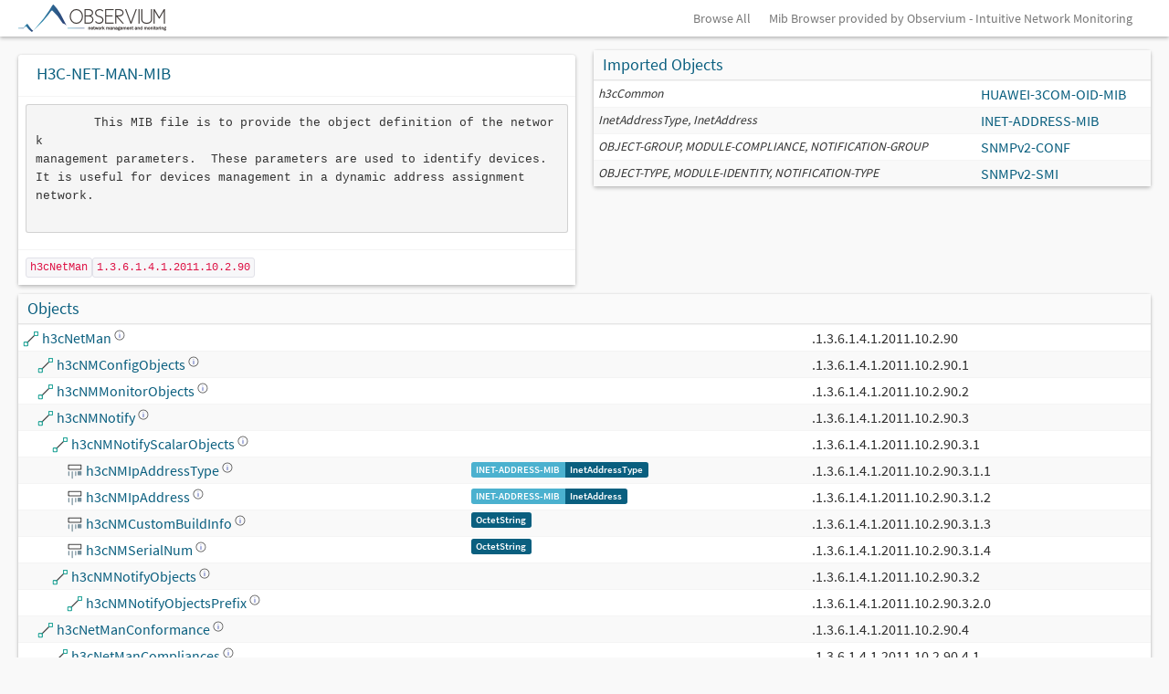

--- FILE ---
content_type: text/html; charset=UTF-8
request_url: https://mibs.observium.org/mib/H3C-NET-MAN-MIB/
body_size: 7409
content:

<head>
  <link href="/css/observium.css" rel="stylesheet" type="text/css" />
  <link href="https://dev.observium.org/css/sprite.css" rel="stylesheet" type="text/css" />
  <link href="https://dev.observium.org/css/flags.css" rel="stylesheet" type="text/css" />
  <link href="https://dev.observium.org/css/c3.min.css" rel="stylesheet" type="text/css" />
  <link href="https://dev.observium.org/css/jquery.qtip.min.css" rel="stylesheet" type="text/css" />
  <script type="text/javascript" src="https://dev.observium.org/js/jquery.min.js"></script>
  <script type="text/javascript" src="https://dev.observium.org/js/jquery-migrate.min.js"></script>
  <script type="text/javascript" src="https://dev.observium.org/js/bootstrap.min.js"></script>
  <script type="text/javascript" src="https://dev.observium.org/js/observium.js"></script>
  <script type="text/javascript" src="https://dev.observium.org/js/observium-screen.js"></script>
  <script type="text/javascript" src="https://dev.observium.org/js/jquery.qtip.min.js"></script>
  <script type="text/javascript" src="https://dev.observium.org/js/twitter-bootstrap-hover-dropdown.min.js"></script>
  <script type="text/javascript" src="https://dev.observium.org/js/bootstrap-select.min.js"></script>
  <script type="text/javascript" src="https://dev.observium.org/js/bootstrap-switch.min.js"></script>
  <meta name="viewport" content="width=device-width, initial-scale=1">
  <style>
    .tooltip-header { margin-bottom: 6px; padding-bottom: 4px; }
    .tooltip-section { margin-bottom: 6px; }
    .tooltip-desc { margin-bottom: 6px; font-style: italic; }
    .enum-table { width: 100%; font-size: 11px; margin-top: 4px; }
    .enum-table td { padding: 2px 6px; border-bottom: 1px solid #eee; }
    .enum-table td:first-child { font-weight: bold; text-align: right; width: 30%; }
    .syntax-link { color: #337ab7; cursor: pointer; text-decoration: underline; }
    .syntax-link:hover { color: #23527c; }
    .deprecated { color: #999; opacity: 0.7; }
    .deprecated img { opacity: 0.5; }
    small > .label { margin-bottom: 0; margin-top: 2px; }
    small > .label-group { margin-bottom: 0; margin-top: 3px; }
  </style>
</head>

<body style="background-image: none; padding-bottom: 0;">

<div class="navbar navbar-fixed-top">
  <div class="navbar-inner">
    <div class="container">

            <button type="button" class="btn btn-navbar" data-toggle="collapse" data-target="#main-nav">
                <span class="icon-bar"></span>
                <span class="icon-bar"></span>
                <span class="icon-bar"></span>
            </button>
            <a class="brand brand-observium" href="/"  >&nbsp;</a>


      <div class="nav-collapse collapse pull-right">
      <ul class="nav">
        <li><a href="/all/">Browse All</a></li>
        <li><a href="https://www.observium.org/">Mib Browser provided by Observium - Intuitive Network Monitoring</a></li>
      </ul>
      </div>
    </div>
  </div>
</div>

<div class="container">
    <div class="row">
      <div class="col-md-6">
        <div class="box box-solid"><h3 style="padding: 10px;">H3C-NET-MAN-MIB</h3><table class="table"><tr><td class="shorten-long-text"><pre>        This MIB file is to provide the object definition of the network
management parameters.  These parameters are used to identify devices.
It is useful for devices management in a dynamic address assignment
network.
    </pre></td></tr><tr><td><code>h3cNetMan</code><code>1.3.6.1.4.1.2011.10.2.90</code></tr></td></table></div>
</div>

      <div class="col-md-6"><div class="box box-solid">
<div class="box-header with-border">
<h3 class="box-title">Imported Objects</h3>
  </div><table class="table table-condensed table-striped"><tr><td><i><small>h3cCommon</small></i></td><td style="white-space: nowrap;"><a href="https://mibs.observium.org/mib/HUAWEI-3COM-OID-MIB/">HUAWEI-3COM-OID-MIB</a></td></tr><tr><td><i><small>InetAddressType, InetAddress</small></i></td><td style="white-space: nowrap;"><a href="https://mibs.observium.org/mib/INET-ADDRESS-MIB/">INET-ADDRESS-MIB</a></td></tr><tr><td><i><small>OBJECT-GROUP, MODULE-COMPLIANCE, NOTIFICATION-GROUP</small></i></td><td style="white-space: nowrap;"><a href="https://mibs.observium.org/mib/SNMPv2-CONF/">SNMPv2-CONF</a></td></tr><tr><td><i><small>OBJECT-TYPE, MODULE-IDENTITY, NOTIFICATION-TYPE</small></i></td><td style="white-space: nowrap;"><a href="https://mibs.observium.org/mib/SNMPv2-SMI/">SNMPv2-SMI</a></td></tr>      </table>    </div>  </div>
</div>
    <div class="row">
      <div class="col-md-12">
        <div class="box box-solid">
          <div class="box-header with-border">
            <h3 class="box-title">Objects</h3>
          </div>
          <table class="table table-striped table-condensed">
            <thead>
            </thead>
            <tbody><tr><td><img style="width: 0px; height:1px;" src="/images/1x1.png" /><img height="18" width="18" src="/images/draw-line.svg" style="margin-top: -2px" /> <a href="#h3cNetMan" id="h3cNetMan" class="entity-popup" data-content="&lt;div style=&quot;padding-bottom: 8px; margin-bottom: 8px;&quot;&gt;&lt;strong&gt;h3cNetMan&lt;/strong&gt;&lt;br&gt;&lt;code style=&quot;font-size: 11px; color: #666;&quot;&gt;1.3.6.1.4.1.2011.10.2.90&lt;/code&gt; &lt;span style=&quot;background: #f0f0f0; padding: 1px 4px; border-radius: 2px; font-size: 10px;&quot;&gt;node&lt;/span&gt;&lt;/div&gt;" data-oid="8082092" data-mib="H3C-NET-MAN-MIB" style="cursor: pointer;">h3cNetMan <img style="width: 12px; height:12px; top:-5; position: relative;" src="/images/help-about.svg" /></a></td><td><small><label class="label label-info"></label></small></td><td>.1.3.6.1.4.1.2011.10.2.90</td></tr><tr><td><img style="width: 16px; height:1px;" src="/images/1x1.png" /><img height="18" width="18" src="/images/draw-line.svg" style="margin-top: -2px" /> <a href="#h3cNMConfigObjects" id="h3cNMConfigObjects" class="entity-popup" data-content="&lt;div style=&quot;padding-bottom: 8px; margin-bottom: 8px;&quot;&gt;&lt;strong&gt;h3cNMConfigObjects&lt;/strong&gt;&lt;br&gt;&lt;code style=&quot;font-size: 11px; color: #666;&quot;&gt;1.3.6.1.4.1.2011.10.2.90.1&lt;/code&gt; &lt;span style=&quot;background: #f0f0f0; padding: 1px 4px; border-radius: 2px; font-size: 10px;&quot;&gt;node&lt;/span&gt;&lt;/div&gt;" data-oid="8082093" data-mib="H3C-NET-MAN-MIB" style="cursor: pointer;">h3cNMConfigObjects <img style="width: 12px; height:12px; top:-5; position: relative;" src="/images/help-about.svg" /></a> <small><label class="label label-default" style="float: right;"></label></small></td><td><small><label class="label label-info"></label></small></td><td>.1.3.6.1.4.1.2011.10.2.90.1</td></tr><tr><td><img style="width: 16px; height:1px;" src="/images/1x1.png" /><img height="18" width="18" src="/images/draw-line.svg" style="margin-top: -2px" /> <a href="#h3cNMMonitorObjects" id="h3cNMMonitorObjects" class="entity-popup" data-content="&lt;div style=&quot;padding-bottom: 8px; margin-bottom: 8px;&quot;&gt;&lt;strong&gt;h3cNMMonitorObjects&lt;/strong&gt;&lt;br&gt;&lt;code style=&quot;font-size: 11px; color: #666;&quot;&gt;1.3.6.1.4.1.2011.10.2.90.2&lt;/code&gt; &lt;span style=&quot;background: #f0f0f0; padding: 1px 4px; border-radius: 2px; font-size: 10px;&quot;&gt;node&lt;/span&gt;&lt;/div&gt;" data-oid="8082094" data-mib="H3C-NET-MAN-MIB" style="cursor: pointer;">h3cNMMonitorObjects <img style="width: 12px; height:12px; top:-5; position: relative;" src="/images/help-about.svg" /></a> <small><label class="label label-default" style="float: right;"></label></small></td><td><small><label class="label label-info"></label></small></td><td>.1.3.6.1.4.1.2011.10.2.90.2</td></tr><tr><td><img style="width: 16px; height:1px;" src="/images/1x1.png" /><img height="18" width="18" src="/images/draw-line.svg" style="margin-top: -2px" /> <a href="#h3cNMNotify" id="h3cNMNotify" class="entity-popup" data-content="&lt;div style=&quot;padding-bottom: 8px; margin-bottom: 8px;&quot;&gt;&lt;strong&gt;h3cNMNotify&lt;/strong&gt;&lt;br&gt;&lt;code style=&quot;font-size: 11px; color: #666;&quot;&gt;1.3.6.1.4.1.2011.10.2.90.3&lt;/code&gt; &lt;span style=&quot;background: #f0f0f0; padding: 1px 4px; border-radius: 2px; font-size: 10px;&quot;&gt;node&lt;/span&gt;&lt;/div&gt;" data-oid="8082095" data-mib="H3C-NET-MAN-MIB" style="cursor: pointer;">h3cNMNotify <img style="width: 12px; height:12px; top:-5; position: relative;" src="/images/help-about.svg" /></a> <small><label class="label label-default" style="float: right;"></label></small></td><td><small><label class="label label-info"></label></small></td><td>.1.3.6.1.4.1.2011.10.2.90.3</td></tr><tr><td><img style="width: 32px; height:1px;" src="/images/1x1.png" /><img height="18" width="18" src="/images/draw-line.svg" style="margin-top: -2px" /> <a href="#h3cNMNotifyScalarObjects" id="h3cNMNotifyScalarObjects" class="entity-popup" data-content="&lt;div style=&quot;padding-bottom: 8px; margin-bottom: 8px;&quot;&gt;&lt;strong&gt;h3cNMNotifyScalarObjects&lt;/strong&gt;&lt;br&gt;&lt;code style=&quot;font-size: 11px; color: #666;&quot;&gt;1.3.6.1.4.1.2011.10.2.90.3.1&lt;/code&gt; &lt;span style=&quot;background: #f0f0f0; padding: 1px 4px; border-radius: 2px; font-size: 10px;&quot;&gt;node&lt;/span&gt;&lt;/div&gt;" data-oid="8082096" data-mib="H3C-NET-MAN-MIB" style="cursor: pointer;">h3cNMNotifyScalarObjects <img style="width: 12px; height:12px; top:-5; position: relative;" src="/images/help-about.svg" /></a> <small><label class="label label-default" style="float: right;"></label></small></td><td><small><label class="label label-info"></label></small></td><td>.1.3.6.1.4.1.2011.10.2.90.3.1</td></tr><tr><td><img style="width: 48px; height:1px;" src="/images/1x1.png" /><img height="18" width="18" src="/images/code-variable.svg" style="margin-top: -2px" /> <a href="#h3cNMIpAddressType" id="h3cNMIpAddressType" class="entity-popup" data-content="&lt;div style=&quot;padding-bottom: 8px; margin-bottom: 8px;&quot;&gt;&lt;strong&gt;h3cNMIpAddressType&lt;/strong&gt;&lt;br&gt;&lt;code style=&quot;font-size: 11px; color: #666;&quot;&gt;1.3.6.1.4.1.2011.10.2.90.3.1.1&lt;/code&gt; &lt;span style=&quot;background: #f0f0f0; padding: 1px 4px; border-radius: 2px; font-size: 10px;&quot;&gt;scalar&lt;/span&gt;&lt;/div&gt;&lt;div style=&quot;margin-bottom: 6px;&quot;&gt;&lt;strong&gt;Syntax:&lt;/strong&gt;&lt;br&gt;&lt;small&gt;&lt;div class=&quot;label-group&quot;&gt;&lt;label class=&quot;label label-info&quot;&gt;INET-ADDRESS-MIB&lt;/label&gt;&lt;label class=&quot;label label-primary&quot;&gt;InetAddressType&lt;/label&gt;&lt;/div&gt;&lt;/small&gt;&lt;/div&gt;&lt;div style=&quot;padding-top: 6px; margin-top: 6px;&quot;&gt;&lt;strong&gt;Description:&lt;/strong&gt;&lt;br&gt;&lt;div style=&quot;max-width: 300px; font-size: 11px; line-height: 1.3; color: #555; margin-top: 2px;&quot;&gt;The IP address type of specified interface on the device.&lt;/div&gt;&lt;/div&gt;" data-oid="8082102" data-mib="H3C-NET-MAN-MIB" style="cursor: pointer;">h3cNMIpAddressType <img style="width: 12px; height:12px; top:-5; position: relative;" src="/images/help-about.svg" /></a></td><td><small><label class="label label-info"></label></small> <small><div class="label-group"><label class="label label-info"><a href="https://mibs.observium.org/mib/INET-ADDRESS-MIB/">INET-ADDRESS-MIB</a></label><label class="label label-primary">InetAddressType</label></div></small></td><td>.1.3.6.1.4.1.2011.10.2.90.3.1.1</td></tr><tr><td><img style="width: 48px; height:1px;" src="/images/1x1.png" /><img height="18" width="18" src="/images/code-variable.svg" style="margin-top: -2px" /> <a href="#h3cNMIpAddress" id="h3cNMIpAddress" class="entity-popup" data-content="&lt;div style=&quot;padding-bottom: 8px; margin-bottom: 8px;&quot;&gt;&lt;strong&gt;h3cNMIpAddress&lt;/strong&gt;&lt;br&gt;&lt;code style=&quot;font-size: 11px; color: #666;&quot;&gt;1.3.6.1.4.1.2011.10.2.90.3.1.2&lt;/code&gt; &lt;span style=&quot;background: #f0f0f0; padding: 1px 4px; border-radius: 2px; font-size: 10px;&quot;&gt;scalar&lt;/span&gt;&lt;/div&gt;&lt;div style=&quot;margin-bottom: 6px;&quot;&gt;&lt;strong&gt;Syntax:&lt;/strong&gt;&lt;br&gt;&lt;small&gt;&lt;div class=&quot;label-group&quot;&gt;&lt;label class=&quot;label label-info&quot;&gt;INET-ADDRESS-MIB&lt;/label&gt;&lt;label class=&quot;label label-primary&quot;&gt;InetAddress&lt;/label&gt;&lt;/div&gt;&lt;/small&gt;&lt;/div&gt;&lt;div style=&quot;padding-top: 6px; margin-top: 6px;&quot;&gt;&lt;strong&gt;Description:&lt;/strong&gt;&lt;br&gt;&lt;div style=&quot;max-width: 300px; font-size: 11px; line-height: 1.3; color: #555; margin-top: 2px;&quot;&gt;The IP address of specified interface on the device.&lt;/div&gt;&lt;/div&gt;" data-oid="8082103" data-mib="H3C-NET-MAN-MIB" style="cursor: pointer;">h3cNMIpAddress <img style="width: 12px; height:12px; top:-5; position: relative;" src="/images/help-about.svg" /></a></td><td><small><label class="label label-info"></label></small> <small><div class="label-group"><label class="label label-info"><a href="https://mibs.observium.org/mib/INET-ADDRESS-MIB/">INET-ADDRESS-MIB</a></label><label class="label label-primary">InetAddress</label></div></small></td><td>.1.3.6.1.4.1.2011.10.2.90.3.1.2</td></tr><tr><td><img style="width: 48px; height:1px;" src="/images/1x1.png" /><img height="18" width="18" src="/images/code-variable.svg" style="margin-top: -2px" /> <a href="#h3cNMCustomBuildInfo" id="h3cNMCustomBuildInfo" class="entity-popup" data-content="&lt;div style=&quot;padding-bottom: 8px; margin-bottom: 8px;&quot;&gt;&lt;strong&gt;h3cNMCustomBuildInfo&lt;/strong&gt;&lt;br&gt;&lt;code style=&quot;font-size: 11px; color: #666;&quot;&gt;1.3.6.1.4.1.2011.10.2.90.3.1.3&lt;/code&gt; &lt;span style=&quot;background: #f0f0f0; padding: 1px 4px; border-radius: 2px; font-size: 10px;&quot;&gt;scalar&lt;/span&gt;&lt;/div&gt;&lt;div style=&quot;margin-bottom: 6px;&quot;&gt;&lt;strong&gt;Syntax:&lt;/strong&gt;&lt;br&gt;&lt;small&gt;&lt;label class=&quot;label label-primary&quot;&gt;OctetString&lt;/label&gt;&lt;/small&gt;&lt;/div&gt;&lt;div style=&quot;margin-bottom: 6px;&quot;&gt;&lt;strong&gt;Constraints:&lt;/strong&gt;&lt;br&gt;&lt;code&gt;range: 0-64&lt;/code&gt;&lt;br&gt;&lt;/div&gt;&lt;div style=&quot;padding-top: 6px; margin-top: 6px;&quot;&gt;&lt;strong&gt;Description:&lt;/strong&gt;&lt;br&gt;&lt;div style=&quot;max-width: 300px; font-size: 11px; line-height: 1.3; color: #555; margin-top: 2px;&quot;&gt;The customer-required information of devices, for example,&lt;br /&gt;
OUI (Organizational Unique Identifier).&lt;/div&gt;&lt;/div&gt;" data-oid="8082104" data-mib="H3C-NET-MAN-MIB" style="cursor: pointer;">h3cNMCustomBuildInfo <img style="width: 12px; height:12px; top:-5; position: relative;" src="/images/help-about.svg" /></a></td><td><small><label class="label label-info"></label></small> <small><label class="label label-primary">OctetString</label></small></td><td>.1.3.6.1.4.1.2011.10.2.90.3.1.3</td></tr><tr><td><img style="width: 48px; height:1px;" src="/images/1x1.png" /><img height="18" width="18" src="/images/code-variable.svg" style="margin-top: -2px" /> <a href="#h3cNMSerialNum" id="h3cNMSerialNum" class="entity-popup" data-content="&lt;div style=&quot;padding-bottom: 8px; margin-bottom: 8px;&quot;&gt;&lt;strong&gt;h3cNMSerialNum&lt;/strong&gt;&lt;br&gt;&lt;code style=&quot;font-size: 11px; color: #666;&quot;&gt;1.3.6.1.4.1.2011.10.2.90.3.1.4&lt;/code&gt; &lt;span style=&quot;background: #f0f0f0; padding: 1px 4px; border-radius: 2px; font-size: 10px;&quot;&gt;scalar&lt;/span&gt;&lt;/div&gt;&lt;div style=&quot;margin-bottom: 6px;&quot;&gt;&lt;strong&gt;Syntax:&lt;/strong&gt;&lt;br&gt;&lt;small&gt;&lt;label class=&quot;label label-primary&quot;&gt;OctetString&lt;/label&gt;&lt;/small&gt;&lt;/div&gt;&lt;div style=&quot;margin-bottom: 6px;&quot;&gt;&lt;strong&gt;Constraints:&lt;/strong&gt;&lt;br&gt;&lt;code&gt;range: 0-64&lt;/code&gt;&lt;br&gt;&lt;/div&gt;&lt;div style=&quot;padding-top: 6px; margin-top: 6px;&quot;&gt;&lt;strong&gt;Description:&lt;/strong&gt;&lt;br&gt;&lt;div style=&quot;max-width: 300px; font-size: 11px; line-height: 1.3; color: #555; margin-top: 2px;&quot;&gt;The serial number used by NMS (Network Management Station) for&lt;br /&gt;
mapping IP address and device.&lt;/div&gt;&lt;/div&gt;" data-oid="8082105" data-mib="H3C-NET-MAN-MIB" style="cursor: pointer;">h3cNMSerialNum <img style="width: 12px; height:12px; top:-5; position: relative;" src="/images/help-about.svg" /></a></td><td><small><label class="label label-info"></label></small> <small><label class="label label-primary">OctetString</label></small></td><td>.1.3.6.1.4.1.2011.10.2.90.3.1.4</td></tr><tr><td><img style="width: 32px; height:1px;" src="/images/1x1.png" /><img height="18" width="18" src="/images/draw-line.svg" style="margin-top: -2px" /> <a href="#h3cNMNotifyObjects" id="h3cNMNotifyObjects" class="entity-popup" data-content="&lt;div style=&quot;padding-bottom: 8px; margin-bottom: 8px;&quot;&gt;&lt;strong&gt;h3cNMNotifyObjects&lt;/strong&gt;&lt;br&gt;&lt;code style=&quot;font-size: 11px; color: #666;&quot;&gt;1.3.6.1.4.1.2011.10.2.90.3.2&lt;/code&gt; &lt;span style=&quot;background: #f0f0f0; padding: 1px 4px; border-radius: 2px; font-size: 10px;&quot;&gt;node&lt;/span&gt;&lt;/div&gt;" data-oid="8082097" data-mib="H3C-NET-MAN-MIB" style="cursor: pointer;">h3cNMNotifyObjects <img style="width: 12px; height:12px; top:-5; position: relative;" src="/images/help-about.svg" /></a> <small><label class="label label-default" style="float: right;"></label></small></td><td><small><label class="label label-info"></label></small></td><td>.1.3.6.1.4.1.2011.10.2.90.3.2</td></tr><tr><td><img style="width: 48px; height:1px;" src="/images/1x1.png" /><img height="18" width="18" src="/images/draw-line.svg" style="margin-top: -2px" /> <a href="#h3cNMNotifyObjectsPrefix" id="h3cNMNotifyObjectsPrefix" class="entity-popup" data-content="&lt;div style=&quot;padding-bottom: 8px; margin-bottom: 8px;&quot;&gt;&lt;strong&gt;h3cNMNotifyObjectsPrefix&lt;/strong&gt;&lt;br&gt;&lt;code style=&quot;font-size: 11px; color: #666;&quot;&gt;1.3.6.1.4.1.2011.10.2.90.3.2.0&lt;/code&gt; &lt;span style=&quot;background: #f0f0f0; padding: 1px 4px; border-radius: 2px; font-size: 10px;&quot;&gt;node&lt;/span&gt;&lt;/div&gt;" data-oid="8082098" data-mib="H3C-NET-MAN-MIB" style="cursor: pointer;">h3cNMNotifyObjectsPrefix <img style="width: 12px; height:12px; top:-5; position: relative;" src="/images/help-about.svg" /></a> <small><label class="label label-default" style="float: right;"></label></small></td><td><small><label class="label label-info"></label></small></td><td>.1.3.6.1.4.1.2011.10.2.90.3.2.0</td></tr><tr><td><img style="width: 16px; height:1px;" src="/images/1x1.png" /><img height="18" width="18" src="/images/draw-line.svg" style="margin-top: -2px" /> <a href="#h3cNetManConformance" id="h3cNetManConformance" class="entity-popup" data-content="&lt;div style=&quot;padding-bottom: 8px; margin-bottom: 8px;&quot;&gt;&lt;strong&gt;h3cNetManConformance&lt;/strong&gt;&lt;br&gt;&lt;code style=&quot;font-size: 11px; color: #666;&quot;&gt;1.3.6.1.4.1.2011.10.2.90.4&lt;/code&gt; &lt;span style=&quot;background: #f0f0f0; padding: 1px 4px; border-radius: 2px; font-size: 10px;&quot;&gt;node&lt;/span&gt;&lt;/div&gt;" data-oid="8082099" data-mib="H3C-NET-MAN-MIB" style="cursor: pointer;">h3cNetManConformance <img style="width: 12px; height:12px; top:-5; position: relative;" src="/images/help-about.svg" /></a> <small><label class="label label-default" style="float: right;"></label></small></td><td><small><label class="label label-info"></label></small></td><td>.1.3.6.1.4.1.2011.10.2.90.4</td></tr><tr><td><img style="width: 32px; height:1px;" src="/images/1x1.png" /><img height="18" width="18" src="/images/draw-line.svg" style="margin-top: -2px" /> <a href="#h3cNetManCompliances" id="h3cNetManCompliances" class="entity-popup" data-content="&lt;div style=&quot;padding-bottom: 8px; margin-bottom: 8px;&quot;&gt;&lt;strong&gt;h3cNetManCompliances&lt;/strong&gt;&lt;br&gt;&lt;code style=&quot;font-size: 11px; color: #666;&quot;&gt;1.3.6.1.4.1.2011.10.2.90.4.1&lt;/code&gt; &lt;span style=&quot;background: #f0f0f0; padding: 1px 4px; border-radius: 2px; font-size: 10px;&quot;&gt;node&lt;/span&gt;&lt;/div&gt;" data-oid="8082100" data-mib="H3C-NET-MAN-MIB" style="cursor: pointer;">h3cNetManCompliances <img style="width: 12px; height:12px; top:-5; position: relative;" src="/images/help-about.svg" /></a> <small><label class="label label-default" style="float: right;"></label></small></td><td><small><label class="label label-info"></label></small></td><td>.1.3.6.1.4.1.2011.10.2.90.4.1</td></tr><tr><td><img style="width: 32px; height:1px;" src="/images/1x1.png" /><img height="18" width="18" src="/images/draw-line.svg" style="margin-top: -2px" /> <a href="#h3cNetManGroups" id="h3cNetManGroups" class="entity-popup" data-content="&lt;div style=&quot;padding-bottom: 8px; margin-bottom: 8px;&quot;&gt;&lt;strong&gt;h3cNetManGroups&lt;/strong&gt;&lt;br&gt;&lt;code style=&quot;font-size: 11px; color: #666;&quot;&gt;1.3.6.1.4.1.2011.10.2.90.4.2&lt;/code&gt; &lt;span style=&quot;background: #f0f0f0; padding: 1px 4px; border-radius: 2px; font-size: 10px;&quot;&gt;node&lt;/span&gt;&lt;/div&gt;" data-oid="8082101" data-mib="H3C-NET-MAN-MIB" style="cursor: pointer;">h3cNetManGroups <img style="width: 12px; height:12px; top:-5; position: relative;" src="/images/help-about.svg" /></a> <small><label class="label label-default" style="float: right;"></label></small></td><td><small><label class="label label-info"></label></small></td><td>.1.3.6.1.4.1.2011.10.2.90.4.2</td></tr>    </tbody>
          </table>
        </div>
      </div>
    </div>    <div class="row">
      <div class="col-md-12">
        <div class="box box-solid">
          <div class="box-header with-border">
            <h3 class="box-title">Notifications/Traps</h3>
          </div>
          <table class="table table-striped table-condensed">
            <thead><tr><th>Name</th><th>OID</th><th>Description</th></tr></thead>
            <tbody><tr><td><img height="18" width="18" src="/images/important.svg" style="margin-top: -2px" /> <strong>h3cIpAddrChangeNotify</strong><br><small><small><label class="label label-primary" style="margin-right: 5px; margin-top: 5px;">h3cNMIpAddressType</label></small><br /> <small><label class="label label-primary" style="margin-right: 5px; margin-top: 5px;">h3cNMIpAddress</label></small><br /> <small><label class="label label-primary" style="margin-right: 5px; margin-top: 5px;">h3cNMCustomBuildInfo</label></small><br /> <small><label class="label label-primary" style="margin-right: 5px; margin-top: 5px;">h3cNMSerialNum</label></small><br /></small></td><td>.1.3.6.1.4.1.2011.10.2.90.3.2.0.1</td><td class="shorten-long-text"><pre>This notification will be generated when the IP address of active
management interface is changed.  The change maybe originate from NMS,
DHCP server or administrator.
          
The management interfaces are the interfaces that assigned by
administrator, which can be used to manage device, but may be inactive
for link fault or IP address (IPv4 or IPv6) missing.
          
The active management interface means an active interface, the IP
address of which can be used for network management.
          
This notification announces useful management IP address change.  So it
is triggered by significative IP address change.
          
Suppose that two management interfaces on a device, Interface-A and
Interface-B.  Initially both interfaces are down and assigned no IP
address. Configure Interface-A as the primary monitored interface,
Interface-B as the secondary.
          
Significative IP address change in following cases:
1. If Interface-A is assigned an IP address primarily, and it is linking
up, then Interface-B will be ignored.  A notification will be triggered,
appending IP address of Interface-A.
          
2. If Interface-B is assigned an IP address primarily, and it is linking
up, then Interface-A will be ignored.  A notification will be triggered,
appending IP address of Interface-B.
          
3. If IP address of that interface, which had its IP address announced
to NMS, is changed since last notification triggered, then another
notification will be sent to NMS.
          
4. Suppore that Interface-A was linked up and assigned an IP address
primarily.  If for some unknown reason, Interface-A is down or loses IP
address, and Interface-B is assigned an IP address which is different
with that announced to NMS before, then a notification will be
triggered, appending the new IP address that Interface-B assigned.
          
5. A notification appending new IP address that Interface-A assigned
will be triggered, if 4 occurs to Interface-B.</pre></td></tr>    </tbody>
          </table>
        </div>
      </div>
    </div>
</div>
</body>
</html><footer style="margin-bottom: 10px;"><center>The Observium MIB browser is provided by <a href="https://www.observium.org">Observium</a>.</center></footer><script>
jQuery(document).ready(function () { 
    entity_popups(); 
    popups_from_data(); 
    
    // Ensure entity tooltips work with improved styling
    $('.entity-popup').each(function() {
        if (!$(this).data('qtip')) {
            $(this).qtip({
                content: {
                    text: $(this).data('content')
                },
                style: {
                    classes: 'qtip-bootstrap',
                    width: 'auto',
                    maxWidth: 400
                },
                position: {
                    my: 'bottom left',
                    at: 'top right',
                    viewport: $(window)
                },
                show: {
                    delay: 200
                },
                hide: {
                    delay: 100
                }
            });
        }
    });

    // Handle syntax link tooltips with AJAX loading
    $('.syntax-link').each(function() {
        var $link = $(this);
        var syntaxName = $link.data('syntax-name');
        var syntaxModule = $link.data('syntax-module');
        
        if (!syntaxName) return;
        
        $link.qtip({
            content: {
                text: 'Loading syntax information...',
                ajax: {
                    url: '/tooltip.php',
                    type: 'GET',
                    data: {
                        syntax_name: syntaxName,
                        syntax_module: syntaxModule || ''
                    },
                    success: function(data) {
                        if (data.success) {
                            this.set('content.text', data.content);
                        } else {
                            this.set('content.text', 'Error loading syntax information: ' + (data.error || 'Unknown error'));
                        }
                    },
                    error: function() {
                        this.set('content.text', 'Failed to load syntax information');
                    }
                }
            },
            style: {
                classes: 'qtip-bootstrap qtip-shadow',
                width: 'auto',
                maxWidth: 500
            },
            position: {
                my: 'bottom left',
                at: 'top right',
                viewport: $(window),
                adjust: {
                    method: 'flipinvert flip'
                }
            },
            show: {
                delay: 300
            },
            hide: {
                delay: 100
            }
        });
    });
});

// Permalink highlighting
$(document).ready(function() {
    // Check if there's a hash in the URL
    if (window.location.hash) {
        var targetId = window.location.hash.substring(1);
        var targetElement = document.getElementById(targetId);
        
        if (targetElement) {
            // Scroll to the element
            targetElement.scrollIntoView({ behavior: 'smooth', block: 'center' });
            
            // Highlight the row containing the target
            var row = $(targetElement).closest('tr');
            if (row.length) {
                row.addClass('permalink-highlight');
                
                // Remove highlight after 3 seconds
                setTimeout(function() {
                    row.removeClass('permalink-highlight');
                }, 3000);
            }
        }
    }
});

(function($) {
    $.fn.shorten = function(settings) {
        "use strict";
        var config = {
            showChars: 100,
            minHideChars: 10,
            ellipsesText: "...",
            moreText: "more",
            lessText: "less",
            onLess: function() {},
            onMore: function() {},
            errMsg: null,
            force: false
        };
        if (settings) {
            $.extend(config, settings);
        }
        if ($(this).data('jquery.shorten') && !config.force) {
            return false;
        }
        $(this).data('jquery.shorten', true);
        $(document).off("click", '.morelink');
        $(document).on({
            click: function() {
                var $this = $(this);
                if ($this.hasClass('less')) {
                    $this.removeClass('less');
                    $this.html(config.moreText);
                    $this.parent().prev().animate({'height':'0'+'%'}, function () { $this.parent().prev().prev().show(); }).hide('fast', function() {
                        config.onLess();
                      });
                } else {
                    $this.addClass('less');
                    $this.html(config.lessText);
                    $this.parent().prev().animate({'height':'100'+'%'}, function () { $this.parent().prev().prev().hide(); }).show('fast', function() {
                        config.onMore();
                      });
                }
                return false;
            }
        }, '.morelink');
        return this.each(function() {
            var $this = $(this);
            var content = $this.html();
            var contentlen = $this.text().length;
            if (contentlen > config.showChars + config.minHideChars) {
                var c = content.substr(0, config.showChars);
                if (c.indexOf('<') >= 0) // If there's HTML don't want to cut it
                {
                    var inTag = false; // I'm in a tag?
                    var bag = ''; // Put the characters to be shown here
                    var countChars = 0; // Current bag size
                    var openTags = []; // Stack for opened tags, so I can close them later
                    var tagName = null;
                    for (var i = 0, r = 0; r <= config.showChars; i++) {
                        if (content[i] == '<' && !inTag) {
                            inTag = true;
                            // This could be "tag" or "/tag"
                            tagName = content.substring(i + 1, content.indexOf('>', i));
                            // If its a closing tag
                            if (tagName[0] == '/') {
                                if (tagName != '/' + openTags[0]) {
                                    config.errMsg = 'ERROR en HTML: the top of the stack should be the tag that closes';
                                } else {
                                    openTags.shift(); // Pops the last tag from the open tag stack (the tag is closed in the retult HTML!)
                                }
                            } else {
                                // There are some nasty tags that don't have a close tag like <br/>
                                if (tagName.toLowerCase() != 'br') {
                                    openTags.unshift(tagName); // Add to start the name of the tag that opens
                                }
                            }
                        }
                        if (inTag && content[i] == '>') {
                            inTag = false;
                        }
                        if (inTag) { bag += content.charAt(i); } // Add tag name chars to the result
                        else {
                            r++;
                            if (countChars <= config.showChars) {
                                bag += content.charAt(i); // Fix to ie 7 not allowing you to reference string characters using the []
                                countChars++;
                            } else // Now I have the characters needed
                            {
                                if (openTags.length > 0) // I have unclosed tags
                                {
                                    //console.log('They were open tags');
                                    //console.log(openTags);
                                    for (j = 0; j < openTags.length; j++) {
                                        //console.log('Cierro tag ' + openTags[j]);
                                        bag += '</' + openTags[j] + '>'; // Close all tags that were opened
                                        // You could shift the tag from the stack to check if you end with an empty stack, that means you have closed all open tags
                                    }
                                    break;
                                }
                            }
                        }
                    }
                    c = $('<div/>').html(bag + '<span class="ellip">' + config.ellipsesText + '</span>').html();
                }else{
                    c+=config.ellipsesText;
                }
                var html = '<div class="shortcontent">' + c +
                    '</div><div class="allcontent">' + content +
                    '</div><span><a href="javascript://nop/" class="morelink">' + config.moreText + '</a></span>';
                $this.html(html);
                $this.find(".allcontent").hide(); // Hide all text
                $('.shortcontent p:last', $this).css('margin-bottom', 0); //Remove bottom margin on last paragraph as it's likely shortened
            }
        });
    };
})(jQuery);
$(document).ready(function() {
	$('.shorten-long-text').shorten({
	moreText: '<span class="pull-right">Show All</span>',
        showChars: 500
});
});

// Main page search functionality
$(document).ready(function() {
    var searchTimer;
    var currentRequest;
    
    console.log('Main page search script loaded');
    console.log('Search input found:', $('#main-search-input').length);
    
    // Only initialize search on main page (when search input exists)
    if ($('#main-search-input').length === 0) {
        console.log('No main search input found, skipping initialization');
        return;
    }
    
    console.log('Initializing main page search functionality');
    
    $('#main-search-input').on('input', function() {
        var query = $(this).val().trim();
        console.log('Search input changed:', query);
        
        clearTimeout(searchTimer);
        if (currentRequest) {
            currentRequest.abort();
        }
        
        if (query.length < 2) {
            console.log('Query too short, showing default content');
            showDefaultContent();
            return;
        }
        
        console.log('Setting search timer for query:', query);
        searchTimer = setTimeout(function() {
            performMainSearch(query);
        }, 300); // Debounce 300ms
    });
    
    $('#main-search-btn').click(function() {
        console.log('Search button clicked');
        var query = $('#main-search-input').val().trim();
        console.log('Button search query:', query);
        if (query.length >= 2) {
            performMainSearch(query);
        }
    });
    
    // Handle Enter key
    $('#main-search-input').keypress(function(e) {
        if (e.which == 13) { // Enter key
            var query = $(this).val().trim();
            if (query.length >= 2) {
                performMainSearch(query);
            }
        }
    });
    
    function performMainSearch(query) {
        // Show loading state
        showSearchResults('Searching...', '<div class="text-center" style="padding: 40px;"><span class="glyphicon glyphicon-refresh glyphicon-spin" style="font-size: 24px;"></span><br><br>Searching for "' + query + '"...</div>');
        
        currentRequest = $.ajax({
            url: '/search.php',
            data: { q: query, limit: 50 },
            dataType: 'json',
            success: function(data) {
                displayMainSearchResults(data.results, query, data.total);
            },
            error: function(xhr, status, error) {
                if (xhr.statusText !== 'abort') {
                    showSearchResults('Search Error', '<div class="alert alert-danger">Search error occurred. Please try again.</div>');
                }
            }
        });
    }
    
    function displayResults(results, query) {
        var html = '';
        
        if (results.length === 0) {
            html = '<div class="search-no-results">No results found for "' + query + '"</div>';
        } else {
            results.forEach(function(result) {
                var iconClass = result.type === 'mib' ? 'icon-folder-open' : getOidIcon(result.object_type);
                var typeLabel = result.type === 'mib' ? 'MIB' : result.object_type || 'OID';
                
                html += '<div class="search-result-item" onclick="window.location.href=\'' + result.url + '\'">' +
                        '<div class="search-result-header">' +
                        '<i class="' + iconClass + '"></i> ' +
                        '<strong>' + highlightQuery(result.name, query) + '</strong>' +
                        '<span class="label label-info pull-right">' + typeLabel + '</span>' +
                        '</div>';
                
                if (result.type === 'mib') {
                    html += '<div class="search-result-meta">' + result.oid_count + ' objects in ' + result.dir + '</div>';
                } else {
                    html += '<div class="search-result-meta">OID: ' + result.oid + ' in <em>' + result.mib + '</em></div>';
                }
                
                if (result.description) {
                    html += '<div class="search-result-desc">' + highlightQuery(result.description, query) + '</div>';
                }
                
                html += '</div>';
            });
        }
        
        $('#search-results').html(html).show();
    }
    
});

</script>

<style>
.search-result-item {
    padding: 8px 12px;
    border-bottom: 1px solid #eee;
    cursor: pointer;
}
.search-result-item:hover {
    background-color: #f5f5f5;
}
.search-result-header {
    font-size: 14px;
    margin-bottom: 2px;
}
.search-result-meta {
    font-size: 11px;
    color: #666;
    margin-bottom: 2px;
}
.search-result-desc {
    font-size: 12px;
    color: #333;
    line-height: 1.3;
}
.search-no-results, .search-error {
    padding: 12px;
    text-align: center;
    color: #666;
    font-style: italic;
}
mark {
    background-color: #fff3cd;
    padding: 1px 2px;
}
#search-results {
    margin-top: 5px;
    border: 1px solid #ccc;
    border-radius: 4px;
    background: white;
    box-shadow: 0 2px 6px rgba(0,0,0,0.1);
}
.permalink-highlight {
    background-color: #fff3cd !important;
    border: 2px solid #ffc107 !important;
    box-shadow: 0 0 10px rgba(255, 193, 7, 0.5) !important;
    transition: all 0.3s ease !important;
}
</style>


--- FILE ---
content_type: text/css
request_url: https://mibs.observium.org/css/observium.css
body_size: 40280
content:
/*!
 * Bootstrap v2.3.1
 *
 * Copyright 2012 Twitter, Inc
 * Licensed under the Apache License v2.0
 * http://www.apache.org/licenses/LICENSE-2.0
 *
 * Designed and built with all the love in the world @twitter by @mdo and @fat.
 */
.clearfix,
.container,
.container-fluid,
.row,
.btn-toolbar,
.btn-group-vertical > .btn-group,
.modal-header,
.modal-footer {
  *zoom: 1;
}
.clearfix:before,
.clearfix:after,
.container:before,
.container:after,
.container-fluid:before,
.container-fluid:after,
.row:before,
.row:after,
.btn-toolbar:before,
.btn-toolbar:after,
.btn-group-vertical > .btn-group:before,
.btn-group-vertical > .btn-group:after,
.modal-header:before,
.modal-header:after,
.modal-footer:before,
.modal-footer:after {
  display: table;
  content: "";
  line-height: 0;
}
.clearfix:after,
.container:after,
.container-fluid:after,
.row:after,
.btn-toolbar:after,
.btn-group-vertical > .btn-group:after,
.modal-header:after,
.modal-footer:after {
  clear: both;
}
.hide-text {
  font: 0/0 a;
  color: transparent;
  text-shadow: none;
  background-color: transparent;
  border: 0;
}
.input-block-level {
  display: block;
  width: 100%;
  min-height: 30px;
  -webkit-box-sizing: border-box;
  -moz-box-sizing: border-box;
  box-sizing: border-box;
}
article,
aside,
details,
figcaption,
figure,
footer,
header,
hgroup,
nav,
section {
  display: block;
}
audio,
canvas,
video {
  display: inline-block;
  *display: inline;
  *zoom: 1;
}
audio:not([controls]) {
  display: none;
}
html {
  font-size: 100%;
  -webkit-text-size-adjust: 100%;
  -ms-text-size-adjust: 100%;
}
a:focus {
  outline: thin dotted #333;
  outline: 5px auto -webkit-focus-ring-color;
  outline-offset: -2px;
}
a:hover,
a:active {
  outline: 0;
}
sub,
sup {
  position: relative;
  font-size: 75%;
  line-height: 0;
  vertical-align: baseline;
}
sup {
  top: -0.5em;
}
sub {
  bottom: -0.25em;
}
img {
  /* Responsive images (ensure images don't scale beyond their parents) */
  max-width: 100%;
  /* Part 1: Set a maxium relative to the parent */
  width: auto\9;
  /* IE7-8 need help adjusting responsive images */
  height: auto;
  /* Part 2: Scale the height according to the width, otherwise you get stretching */
  vertical-align: middle;
  border: 0;
  -ms-interpolation-mode: bicubic;
}
#map_canvas img,
.google-maps img {
  max-width: none;
}
button,
input,
select,
textarea {
  margin: 0;
  font-size: 100%;
  vertical-align: middle;
}
button,
input {
  *overflow: visible;
  line-height: normal;
}
button::-moz-focus-inner,
input::-moz-focus-inner {
  padding: 0;
  border: 0;
}
button,
html input[type="button"],
input[type="reset"],
input[type="submit"] {
  -webkit-appearance: button;
  cursor: pointer;
}
label,
select,
button,
input[type="button"],
input[type="reset"],
input[type="submit"],
input[type="radio"],
input[type="checkbox"] {
  cursor: pointer;
}
input[type="search"] {
  -webkit-box-sizing: content-box;
  -moz-box-sizing: content-box;
  box-sizing: content-box;
  -webkit-appearance: textfield;
}
input[type="search"]::-webkit-search-decoration,
input[type="search"]::-webkit-search-cancel-button {
  -webkit-appearance: none;
}
textarea {
  overflow: auto;
  vertical-align: top;
}
@media print {
  * {
    text-shadow: none !important;
    color: #000 !important;
    background: transparent !important;
    box-shadow: none !important;
  }
  a,
  a:visited {
    text-decoration: underline;
  }
  a[href]:after {
    content: " (" attr(href) ")";
  }
  abbr[title]:after {
    content: " (" attr(title) ")";
  }
  .ir a:after,
  a[href^="javascript:"]:after,
  a[href^="#"]:after {
    content: "";
  }
  pre,
  blockquote {
    border: 1px solid #999;
    page-break-inside: avoid;
  }
  thead {
    display: table-header-group;
  }
  tr,
  img {
    page-break-inside: avoid;
  }
  img {
    max-width: 100% !important;
  }
  @page {
    margin: 0.5cm;
  }
  p,
  h2,
  h3 {
    orphans: 3;
    widows: 3;
  }
  h2,
  h3 {
    page-break-after: avoid;
  }
}
/*! normalize.css v3.0.3 | MIT License | github.com/necolas/normalize.css */
html {
  font-family: sans-serif;
  -ms-text-size-adjust: 100%;
  -webkit-text-size-adjust: 100%;
}
body {
  margin: 0;
}
article,
aside,
details,
figcaption,
figure,
footer,
header,
hgroup,
main,
menu,
nav,
section,
summary {
  display: block;
}
audio,
canvas,
progress,
video {
  display: inline-block;
  vertical-align: baseline;
}
audio:not([controls]) {
  display: none;
  height: 0;
}
[hidden],
template {
  display: none;
}
a {
  background-color: transparent;
}
a:active,
a:hover {
  outline: 0;
}
abbr[title] {
  border-bottom: 1px dotted;
}
b,
strong {
  font-weight: bold;
}
dfn {
  font-style: italic;
}
h1 {
  font-size: 2em;
  margin: 0.67em 0;
}
mark {
  background: #ff0;
  color: #000;
}
small {
  font-size: 80%;
}
sub,
sup {
  font-size: 75%;
  line-height: 0;
  position: relative;
  vertical-align: baseline;
}
sup {
  top: -0.5em;
}
sub {
  bottom: -0.25em;
}
img {
  border: 0;
}
svg:not(:root) {
  overflow: hidden;
}
figure {
  margin: 1em 40px;
}
hr {
  box-sizing: content-box;
  height: 0;
}
pre {
  overflow: auto;
}
code,
kbd,
pre,
samp {
  font-family: monospace, monospace;
  font-size: 1em;
}
button,
input,
optgroup,
select,
textarea {
  color: inherit;
  font: inherit;
  margin: 0;
}
button {
  overflow: visible;
}
button,
select {
  text-transform: none;
}
button,
html input[type="button"],
input[type="reset"],
input[type="submit"] {
  -webkit-appearance: button;
  cursor: pointer;
}
button[disabled],
html input[disabled] {
  cursor: default;
}
button::-moz-focus-inner,
input::-moz-focus-inner {
  border: 0;
  padding: 0;
}
input {
  line-height: normal;
}
input[type="checkbox"],
input[type="radio"] {
  box-sizing: border-box;
  padding: 0;
}
input[type="number"]::-webkit-inner-spin-button,
input[type="number"]::-webkit-outer-spin-button {
  height: auto;
}
input[type="search"] {
  -webkit-appearance: textfield;
  box-sizing: content-box;
}
input[type="search"]::-webkit-search-cancel-button,
input[type="search"]::-webkit-search-decoration {
  -webkit-appearance: none;
}
fieldset {
  border: 1px solid #c0c0c0;
  margin: 0 2px;
  padding: 0.35em 0.625em 0.75em;
}
legend {
  border: 0;
  padding: 0;
}
textarea {
  overflow: auto;
}
optgroup {
  font-weight: bold;
}
table {
  border-collapse: collapse;
  border-spacing: 0;
}
td,
th {
  padding: 0;
}
*,
*:before,
*:after {
  -webkit-box-sizing: border-box;
  -moz-box-sizing: border-box;
  box-sizing: border-box;
}
html {
  font-size: 62.5%;
  -webkit-tap-highlight-color: rgba(0, 0, 0, 0);
}
body {
  margin: 0;
  padding-top: 55px;
  padding-bottom: 55px;
  font-family: 'Source Sans Pro', 'Helvetica Neue', Helvetica, Arial, sans-serif;
  font-size: 14px;
  line-height: 20px;
  color: #333333;
  background-color: #f9f9f9;
  font-weight: 400;
}
a {
  color: #0a5f7f;
  text-decoration: none;
}
a:hover,
a:focus {
  color: #042a38;
  text-decoration: underline;
}
.img-rounded {
  -webkit-border-radius: 6px;
  -moz-border-radius: 6px;
  border-radius: 6px;
}
.img-polaroid {
  padding: 4px;
  background-color: #fff;
  border: 1px solid #ccc;
  border: 1px solid rgba(0, 0, 0, 0.2);
  -moz-box-shadow: 0 1px 3px rgba(0, 0, 0, 0.1);
  -webkit-box-shadow: 0 1px 3px rgba(0, 0, 0, 0.1);
  box-shadow: 0 1px 3px rgba(0, 0, 0, 0.1);
}
.img-circle {
  -webkit-border-radius: 500px;
  -moz-border-radius: 500px;
  border-radius: 500px;
}
.container {
  *zoom: 1;
  margin-right: auto;
  margin-left: auto;
  padding-left: 10px;
  padding-right: 10px;
}
.container:before,
.container:after {
  display: table;
  content: "";
  line-height: 0;
}
.container:after {
  clear: both;
}
.container:before,
.container:after {
  content: " ";
  /* 1 */
  display: table;
  /* 2 */
}
.container:after {
  clear: both;
}
@media (min-width: 768px) {
  .container {
    width: 740px;
  }
}
@media (min-width: 952px) {
  .container {
    width: 960px;
    max-width: 960px;
  }
}
@media (min-width: 1250px) {
  .container {
    width: 1260px;
    max-width: 1260px;
  }
}
@media (min-width: 1875px) {
  .container {
    width: 1890px;
    max-width: 1890px;
  }
}
.container-fluid {
  *zoom: 1;
  margin-right: auto;
  margin-left: auto;
  padding-left: 10px;
  padding-right: 10px;
}
.container-fluid:before,
.container-fluid:after {
  display: table;
  content: "";
  line-height: 0;
}
.container-fluid:after {
  clear: both;
}
.container-fluid:before,
.container-fluid:after {
  content: " ";
  /* 1 */
  display: table;
  /* 2 */
}
.container-fluid:after {
  clear: both;
}
.row {
  *zoom: 1;
  margin-left: -10px;
  margin-right: -10px;
}
.row:before,
.row:after {
  display: table;
  content: "";
  line-height: 0;
}
.row:after {
  clear: both;
}
.row:before,
.row:after {
  content: " ";
  /* 1 */
  display: table;
  /* 2 */
}
.row:after {
  clear: both;
}
.col-xs-1, .col-sm-1, .col-md-1, .col-lg-1, .col-xl-1, .col-xs-2, .col-sm-2, .col-md-2, .col-lg-2, .col-xl-2, .col-xs-3, .col-sm-3, .col-md-3, .col-lg-3, .col-xl-3, .col-xs-4, .col-sm-4, .col-md-4, .col-lg-4, .col-xl-4, .col-xs-5, .col-sm-5, .col-md-5, .col-lg-5, .col-xl-5, .col-xs-6, .col-sm-6, .col-md-6, .col-lg-6, .col-xl-6, .col-xs-7, .col-sm-7, .col-md-7, .col-lg-7, .col-xl-7, .col-xs-8, .col-sm-8, .col-md-8, .col-lg-8, .col-xl-8, .col-xs-9, .col-sm-9, .col-md-9, .col-lg-9, .col-xl-9, .col-xs-10, .col-sm-10, .col-md-10, .col-lg-10, .col-xl-10, .col-xs-11, .col-sm-11, .col-md-11, .col-lg-11, .col-xl-11, .col-xs-12, .col-sm-12, .col-md-12, .col-lg-12, .col-xl-12 {
  position: relative;
  min-height: 1px;
  padding-left: 10px;
  padding-right: 10px;
}
.col-xs-1, .col-xs-2, .col-xs-3, .col-xs-4, .col-xs-5, .col-xs-6, .col-xs-7, .col-xs-8, .col-xs-9, .col-xs-10, .col-xs-11, .col-xs-12 {
  float: left;
}
.col-xs-12 {
  width: 100%;
}
.col-xs-11 {
  width: 91.66666667%;
}
.col-xs-10 {
  width: 83.33333333%;
}
.col-xs-9 {
  width: 75%;
}
.col-xs-8 {
  width: 66.66666667%;
}
.col-xs-7 {
  width: 58.33333333%;
}
.col-xs-6 {
  width: 50%;
}
.col-xs-5 {
  width: 41.66666667%;
}
.col-xs-4 {
  width: 33.33333333%;
}
.col-xs-3 {
  width: 25%;
}
.col-xs-2 {
  width: 16.66666667%;
}
.col-xs-1 {
  width: 8.33333333%;
}
.col-xs-pull-12 {
  right: 100%;
}
.col-xs-pull-11 {
  right: 91.66666667%;
}
.col-xs-pull-10 {
  right: 83.33333333%;
}
.col-xs-pull-9 {
  right: 75%;
}
.col-xs-pull-8 {
  right: 66.66666667%;
}
.col-xs-pull-7 {
  right: 58.33333333%;
}
.col-xs-pull-6 {
  right: 50%;
}
.col-xs-pull-5 {
  right: 41.66666667%;
}
.col-xs-pull-4 {
  right: 33.33333333%;
}
.col-xs-pull-3 {
  right: 25%;
}
.col-xs-pull-2 {
  right: 16.66666667%;
}
.col-xs-pull-1 {
  right: 8.33333333%;
}
.col-xs-pull-0 {
  right: auto;
}
.col-xs-push-12 {
  left: 100%;
}
.col-xs-push-11 {
  left: 91.66666667%;
}
.col-xs-push-10 {
  left: 83.33333333%;
}
.col-xs-push-9 {
  left: 75%;
}
.col-xs-push-8 {
  left: 66.66666667%;
}
.col-xs-push-7 {
  left: 58.33333333%;
}
.col-xs-push-6 {
  left: 50%;
}
.col-xs-push-5 {
  left: 41.66666667%;
}
.col-xs-push-4 {
  left: 33.33333333%;
}
.col-xs-push-3 {
  left: 25%;
}
.col-xs-push-2 {
  left: 16.66666667%;
}
.col-xs-push-1 {
  left: 8.33333333%;
}
.col-xs-push-0 {
  left: auto;
}
.col-xs-offset-12 {
  margin-left: 100%;
}
.col-xs-offset-11 {
  margin-left: 91.66666667%;
}
.col-xs-offset-10 {
  margin-left: 83.33333333%;
}
.col-xs-offset-9 {
  margin-left: 75%;
}
.col-xs-offset-8 {
  margin-left: 66.66666667%;
}
.col-xs-offset-7 {
  margin-left: 58.33333333%;
}
.col-xs-offset-6 {
  margin-left: 50%;
}
.col-xs-offset-5 {
  margin-left: 41.66666667%;
}
.col-xs-offset-4 {
  margin-left: 33.33333333%;
}
.col-xs-offset-3 {
  margin-left: 25%;
}
.col-xs-offset-2 {
  margin-left: 16.66666667%;
}
.col-xs-offset-1 {
  margin-left: 8.33333333%;
}
.col-xs-offset-0 {
  margin-left: 0%;
}
@media (min-width: 768px) {
  .col-sm-1, .col-sm-2, .col-sm-3, .col-sm-4, .col-sm-5, .col-sm-6, .col-sm-7, .col-sm-8, .col-sm-9, .col-sm-10, .col-sm-11, .col-sm-12 {
    float: left;
  }
  .col-sm-12 {
    width: 100%;
  }
  .col-sm-11 {
    width: 91.66666667%;
  }
  .col-sm-10 {
    width: 83.33333333%;
  }
  .col-sm-9 {
    width: 75%;
  }
  .col-sm-8 {
    width: 66.66666667%;
  }
  .col-sm-7 {
    width: 58.33333333%;
  }
  .col-sm-6 {
    width: 50%;
  }
  .col-sm-5 {
    width: 41.66666667%;
  }
  .col-sm-4 {
    width: 33.33333333%;
  }
  .col-sm-3 {
    width: 25%;
  }
  .col-sm-2 {
    width: 16.66666667%;
  }
  .col-sm-1 {
    width: 8.33333333%;
  }
  .col-sm-pull-12 {
    right: 100%;
  }
  .col-sm-pull-11 {
    right: 91.66666667%;
  }
  .col-sm-pull-10 {
    right: 83.33333333%;
  }
  .col-sm-pull-9 {
    right: 75%;
  }
  .col-sm-pull-8 {
    right: 66.66666667%;
  }
  .col-sm-pull-7 {
    right: 58.33333333%;
  }
  .col-sm-pull-6 {
    right: 50%;
  }
  .col-sm-pull-5 {
    right: 41.66666667%;
  }
  .col-sm-pull-4 {
    right: 33.33333333%;
  }
  .col-sm-pull-3 {
    right: 25%;
  }
  .col-sm-pull-2 {
    right: 16.66666667%;
  }
  .col-sm-pull-1 {
    right: 8.33333333%;
  }
  .col-sm-pull-0 {
    right: auto;
  }
  .col-sm-push-12 {
    left: 100%;
  }
  .col-sm-push-11 {
    left: 91.66666667%;
  }
  .col-sm-push-10 {
    left: 83.33333333%;
  }
  .col-sm-push-9 {
    left: 75%;
  }
  .col-sm-push-8 {
    left: 66.66666667%;
  }
  .col-sm-push-7 {
    left: 58.33333333%;
  }
  .col-sm-push-6 {
    left: 50%;
  }
  .col-sm-push-5 {
    left: 41.66666667%;
  }
  .col-sm-push-4 {
    left: 33.33333333%;
  }
  .col-sm-push-3 {
    left: 25%;
  }
  .col-sm-push-2 {
    left: 16.66666667%;
  }
  .col-sm-push-1 {
    left: 8.33333333%;
  }
  .col-sm-push-0 {
    left: auto;
  }
  .col-sm-offset-12 {
    margin-left: 100%;
  }
  .col-sm-offset-11 {
    margin-left: 91.66666667%;
  }
  .col-sm-offset-10 {
    margin-left: 83.33333333%;
  }
  .col-sm-offset-9 {
    margin-left: 75%;
  }
  .col-sm-offset-8 {
    margin-left: 66.66666667%;
  }
  .col-sm-offset-7 {
    margin-left: 58.33333333%;
  }
  .col-sm-offset-6 {
    margin-left: 50%;
  }
  .col-sm-offset-5 {
    margin-left: 41.66666667%;
  }
  .col-sm-offset-4 {
    margin-left: 33.33333333%;
  }
  .col-sm-offset-3 {
    margin-left: 25%;
  }
  .col-sm-offset-2 {
    margin-left: 16.66666667%;
  }
  .col-sm-offset-1 {
    margin-left: 8.33333333%;
  }
  .col-sm-offset-0 {
    margin-left: 0%;
  }
}
@media (min-width: 952px) {
  .col-md-1, .col-md-2, .col-md-3, .col-md-4, .col-md-5, .col-md-6, .col-md-7, .col-md-8, .col-md-9, .col-md-10, .col-md-11, .col-md-12 {
    float: left;
  }
  .col-md-12 {
    width: 100%;
  }
  .col-md-11 {
    width: 91.66666667%;
  }
  .col-md-10 {
    width: 83.33333333%;
  }
  .col-md-9 {
    width: 75%;
  }
  .col-md-8 {
    width: 66.66666667%;
  }
  .col-md-7 {
    width: 58.33333333%;
  }
  .col-md-6 {
    width: 50%;
  }
  .col-md-5 {
    width: 41.66666667%;
  }
  .col-md-4 {
    width: 33.33333333%;
  }
  .col-md-3 {
    width: 25%;
  }
  .col-md-2 {
    width: 16.66666667%;
  }
  .col-md-1 {
    width: 8.33333333%;
  }
  .col-md-pull-12 {
    right: 100%;
  }
  .col-md-pull-11 {
    right: 91.66666667%;
  }
  .col-md-pull-10 {
    right: 83.33333333%;
  }
  .col-md-pull-9 {
    right: 75%;
  }
  .col-md-pull-8 {
    right: 66.66666667%;
  }
  .col-md-pull-7 {
    right: 58.33333333%;
  }
  .col-md-pull-6 {
    right: 50%;
  }
  .col-md-pull-5 {
    right: 41.66666667%;
  }
  .col-md-pull-4 {
    right: 33.33333333%;
  }
  .col-md-pull-3 {
    right: 25%;
  }
  .col-md-pull-2 {
    right: 16.66666667%;
  }
  .col-md-pull-1 {
    right: 8.33333333%;
  }
  .col-md-pull-0 {
    right: auto;
  }
  .col-md-push-12 {
    left: 100%;
  }
  .col-md-push-11 {
    left: 91.66666667%;
  }
  .col-md-push-10 {
    left: 83.33333333%;
  }
  .col-md-push-9 {
    left: 75%;
  }
  .col-md-push-8 {
    left: 66.66666667%;
  }
  .col-md-push-7 {
    left: 58.33333333%;
  }
  .col-md-push-6 {
    left: 50%;
  }
  .col-md-push-5 {
    left: 41.66666667%;
  }
  .col-md-push-4 {
    left: 33.33333333%;
  }
  .col-md-push-3 {
    left: 25%;
  }
  .col-md-push-2 {
    left: 16.66666667%;
  }
  .col-md-push-1 {
    left: 8.33333333%;
  }
  .col-md-push-0 {
    left: auto;
  }
  .col-md-offset-12 {
    margin-left: 100%;
  }
  .col-md-offset-11 {
    margin-left: 91.66666667%;
  }
  .col-md-offset-10 {
    margin-left: 83.33333333%;
  }
  .col-md-offset-9 {
    margin-left: 75%;
  }
  .col-md-offset-8 {
    margin-left: 66.66666667%;
  }
  .col-md-offset-7 {
    margin-left: 58.33333333%;
  }
  .col-md-offset-6 {
    margin-left: 50%;
  }
  .col-md-offset-5 {
    margin-left: 41.66666667%;
  }
  .col-md-offset-4 {
    margin-left: 33.33333333%;
  }
  .col-md-offset-3 {
    margin-left: 25%;
  }
  .col-md-offset-2 {
    margin-left: 16.66666667%;
  }
  .col-md-offset-1 {
    margin-left: 8.33333333%;
  }
  .col-md-offset-0 {
    margin-left: 0%;
  }
}
@media (min-width: 1250px) {
  .col-lg-1, .col-lg-2, .col-lg-3, .col-lg-4, .col-lg-5, .col-lg-6, .col-lg-7, .col-lg-8, .col-lg-9, .col-lg-10, .col-lg-11, .col-lg-12 {
    float: left;
  }
  .col-lg-12 {
    width: 100%;
  }
  .col-lg-11 {
    width: 91.66666667%;
  }
  .col-lg-10 {
    width: 83.33333333%;
  }
  .col-lg-9 {
    width: 75%;
  }
  .col-lg-8 {
    width: 66.66666667%;
  }
  .col-lg-7 {
    width: 58.33333333%;
  }
  .col-lg-6 {
    width: 50%;
  }
  .col-lg-5 {
    width: 41.66666667%;
  }
  .col-lg-4 {
    width: 33.33333333%;
  }
  .col-lg-3 {
    width: 25%;
  }
  .col-lg-2 {
    width: 16.66666667%;
  }
  .col-lg-1 {
    width: 8.33333333%;
  }
  .col-lg-pull-12 {
    right: 100%;
  }
  .col-lg-pull-11 {
    right: 91.66666667%;
  }
  .col-lg-pull-10 {
    right: 83.33333333%;
  }
  .col-lg-pull-9 {
    right: 75%;
  }
  .col-lg-pull-8 {
    right: 66.66666667%;
  }
  .col-lg-pull-7 {
    right: 58.33333333%;
  }
  .col-lg-pull-6 {
    right: 50%;
  }
  .col-lg-pull-5 {
    right: 41.66666667%;
  }
  .col-lg-pull-4 {
    right: 33.33333333%;
  }
  .col-lg-pull-3 {
    right: 25%;
  }
  .col-lg-pull-2 {
    right: 16.66666667%;
  }
  .col-lg-pull-1 {
    right: 8.33333333%;
  }
  .col-lg-pull-0 {
    right: auto;
  }
  .col-lg-push-12 {
    left: 100%;
  }
  .col-lg-push-11 {
    left: 91.66666667%;
  }
  .col-lg-push-10 {
    left: 83.33333333%;
  }
  .col-lg-push-9 {
    left: 75%;
  }
  .col-lg-push-8 {
    left: 66.66666667%;
  }
  .col-lg-push-7 {
    left: 58.33333333%;
  }
  .col-lg-push-6 {
    left: 50%;
  }
  .col-lg-push-5 {
    left: 41.66666667%;
  }
  .col-lg-push-4 {
    left: 33.33333333%;
  }
  .col-lg-push-3 {
    left: 25%;
  }
  .col-lg-push-2 {
    left: 16.66666667%;
  }
  .col-lg-push-1 {
    left: 8.33333333%;
  }
  .col-lg-push-0 {
    left: auto;
  }
  .col-lg-offset-12 {
    margin-left: 100%;
  }
  .col-lg-offset-11 {
    margin-left: 91.66666667%;
  }
  .col-lg-offset-10 {
    margin-left: 83.33333333%;
  }
  .col-lg-offset-9 {
    margin-left: 75%;
  }
  .col-lg-offset-8 {
    margin-left: 66.66666667%;
  }
  .col-lg-offset-7 {
    margin-left: 58.33333333%;
  }
  .col-lg-offset-6 {
    margin-left: 50%;
  }
  .col-lg-offset-5 {
    margin-left: 41.66666667%;
  }
  .col-lg-offset-4 {
    margin-left: 33.33333333%;
  }
  .col-lg-offset-3 {
    margin-left: 25%;
  }
  .col-lg-offset-2 {
    margin-left: 16.66666667%;
  }
  .col-lg-offset-1 {
    margin-left: 8.33333333%;
  }
  .col-lg-offset-0 {
    margin-left: 0%;
  }
}
@media (min-width: 1875px) {
  .col-xl-1, .col-xl-2, .col-xl-3, .col-xl-4, .col-xl-5, .col-xl-6, .col-xl-7, .col-xl-8, .col-xl-9, .col-xl-10, .col-xl-11, .col-xl-12 {
    float: left;
  }
  .col-xl-12 {
    width: 100%;
  }
  .col-xl-11 {
    width: 91.66666667%;
  }
  .col-xl-10 {
    width: 83.33333333%;
  }
  .col-xl-9 {
    width: 75%;
  }
  .col-xl-8 {
    width: 66.66666667%;
  }
  .col-xl-7 {
    width: 58.33333333%;
  }
  .col-xl-6 {
    width: 50%;
  }
  .col-xl-5 {
    width: 41.66666667%;
  }
  .col-xl-4 {
    width: 33.33333333%;
  }
  .col-xl-3 {
    width: 25%;
  }
  .col-xl-2 {
    width: 16.66666667%;
  }
  .col-xl-1 {
    width: 8.33333333%;
  }
  .col-xl-pull-12 {
    right: 100%;
  }
  .col-xl-pull-11 {
    right: 91.66666667%;
  }
  .col-xl-pull-10 {
    right: 83.33333333%;
  }
  .col-xl-pull-9 {
    right: 75%;
  }
  .col-xl-pull-8 {
    right: 66.66666667%;
  }
  .col-xl-pull-7 {
    right: 58.33333333%;
  }
  .col-xl-pull-6 {
    right: 50%;
  }
  .col-xl-pull-5 {
    right: 41.66666667%;
  }
  .col-xl-pull-4 {
    right: 33.33333333%;
  }
  .col-xl-pull-3 {
    right: 25%;
  }
  .col-xl-pull-2 {
    right: 16.66666667%;
  }
  .col-xl-pull-1 {
    right: 8.33333333%;
  }
  .col-xl-pull-0 {
    right: auto;
  }
  .col-xl-push-12 {
    left: 100%;
  }
  .col-xl-push-11 {
    left: 91.66666667%;
  }
  .col-xl-push-10 {
    left: 83.33333333%;
  }
  .col-xl-push-9 {
    left: 75%;
  }
  .col-xl-push-8 {
    left: 66.66666667%;
  }
  .col-xl-push-7 {
    left: 58.33333333%;
  }
  .col-xl-push-6 {
    left: 50%;
  }
  .col-xl-push-5 {
    left: 41.66666667%;
  }
  .col-xl-push-4 {
    left: 33.33333333%;
  }
  .col-xl-push-3 {
    left: 25%;
  }
  .col-xl-push-2 {
    left: 16.66666667%;
  }
  .col-xl-push-1 {
    left: 8.33333333%;
  }
  .col-xl-push-0 {
    left: auto;
  }
  .col-xl-offset-12 {
    margin-left: 100%;
  }
  .col-xl-offset-11 {
    margin-left: 91.66666667%;
  }
  .col-xl-offset-10 {
    margin-left: 83.33333333%;
  }
  .col-xl-offset-9 {
    margin-left: 75%;
  }
  .col-xl-offset-8 {
    margin-left: 66.66666667%;
  }
  .col-xl-offset-7 {
    margin-left: 58.33333333%;
  }
  .col-xl-offset-6 {
    margin-left: 50%;
  }
  .col-xl-offset-5 {
    margin-left: 41.66666667%;
  }
  .col-xl-offset-4 {
    margin-left: 33.33333333%;
  }
  .col-xl-offset-3 {
    margin-left: 25%;
  }
  .col-xl-offset-2 {
    margin-left: 16.66666667%;
  }
  .col-xl-offset-1 {
    margin-left: 8.33333333%;
  }
  .col-xl-offset-0 {
    margin-left: 0%;
  }
}
p {
  margin: 0 0 10px;
}
.lead {
  margin-bottom: 20px;
  font-size: 16.1px;
  font-weight: 200;
  line-height: 1.4;
}
@media (min-width: 768px) {
  .lead {
    font-size: 21px;
  }
}
.small,
small {
  font-size: 85%;
}
mark,
.mark {
  background-color: #fcf8e3;
  padding: .2em;
}
cite {
  font-style: normal;
}
.text-left {
  text-align: left;
}
.text-right {
  text-align: right;
}
.text-center {
  text-align: center;
}
.text-justify {
  text-align: justify;
}
.text-nowrap {
  white-space: nowrap;
}
.text-lowercase {
  text-transform: lowercase;
}
.text-uppercase {
  text-transform: uppercase;
}
.text-capitalize {
  text-transform: capitalize;
}
.text-muted {
  color: #777777;
}
.text-primary {
  color: #0a5f7f;
}
a.text-primary:hover,
a.text-primary:focus {
  color: #063c50;
}
.text-success {
  color: #3c763d;
}
a.text-success:hover,
a.text-success:focus {
  color: #2b542c;
}
.text-info {
  color: #31708f;
}
a.text-info:hover,
a.text-info:focus {
  color: #245269;
}
.text-warning {
  color: #c09853;
}
a.text-warning:hover,
a.text-warning:focus {
  color: #a47e3c;
}
.text-danger {
  color: #a94442;
}
a.text-danger:hover,
a.text-danger:focus {
  color: #843534;
}
.text-disabled {
  color: #777777;
}
.text-suppressed {
  color: #740074;
}
a.text-suppressed:hover,
a.text-suppressed:focus {
  color: #410041;
}
.bg-primary {
  color: #fff;
  background-color: #0a5f7f;
}
a.bg-primary:hover,
a.bg-primary:focus {
  background-color: #063c50;
}
.bg-success {
  background-color: #dff0d8;
}
a.bg-success:hover,
a.bg-success:focus {
  background-color: #c1e2b3;
}
.bg-info {
  background-color: #d9edf7;
}
a.bg-info:hover,
a.bg-info:focus {
  background-color: #afd9ee;
}
.bg-warning {
  background-color: #fcf8e3;
}
a.bg-warning:hover,
a.bg-warning:focus {
  background-color: #f7ecb5;
}
.bg-danger {
  background-color: #f2dede;
}
a.bg-danger:hover,
a.bg-danger:focus {
  background-color: #e4b9b9;
}
.bg-muted,
.bg-disabled {
  background-color: #eeeeee;
}
a.bg-muted:hover,
a.bg-disabled:hover,
a.bg-muted:focus,
a.bg-disabled:focus {
  background-color: #d5d5d5;
}
.bg-suppressed {
  background-color: #f3eaff;
}
a.bg-suppressed:hover,
a.bg-suppressed:focus {
  background-color: #d6b7ff;
}
h1,
h2,
h3,
h4,
h5,
h6,
.h1,
.h2,
.h3,
.h4,
.h5,
.h6 {
  font-family: 'Source Sans Pro', 'Helvetica Neue', Helvetica, Arial, sans-serif;
  font-weight: 500;
  line-height: 1.1;
  color: #0a5f7f;
}
h1 small,
h2 small,
h3 small,
h4 small,
h5 small,
h6 small,
.h1 small,
.h2 small,
.h3 small,
.h4 small,
.h5 small,
.h6 small {
  font-weight: normal;
  line-height: 1;
  color: #777777;
}
h1,
h2,
h3 {
  margin: 5px 10px;
}
h4,
h5,
h6 {
  margin: 5px 10px;
}
h1,
.h1 {
  font-size: 28px;
}
h2,
.h2 {
  font-size: 24px;
}
h3,
.h3 {
  font-size: 19px;
}
h4,
.h4 {
  font-size: 15px;
  font-weight: bold;
}
h5,
.h5 {
  font-size: 14px;
}
h6,
.h6 {
  font-size: 12px;
}
h1 small,
.h1 small {
  font-size: 24px;
}
h2 small,
.h2 small {
  font-size: 18px;
}
h3 small,
.h3 small,
h4 small,
.h4 small {
  font-size: 14px;
}
.page-header {
  padding-bottom: 9px;
  margin: 40px 0 20px;
}
.entity {
  font-weight: bold;
  font-size: 14px;
}
.entity-title,
.entity-name {
  font-weight: bold;
  font-size: 14px;
}
A.red:visited,
A.red,
.red {
  color: #CC0000;
}
A.grey:visited,
A.grey,
.gray {
  color: #666666;
}
A.black:visited,
A.black,
.black {
  color: #000000;
}
A.green:visited,
A.green,
.green {
  color: #008C00;
}
A.blue:visited,
A.blue,
.blue {
  color: #0000ff;
}
A.orange:visited,
a.orange,
.orange {
  color: #FF7400;
}
A.purple:visited,
a.purple,
.purple {
  color: #740074;
}
A.olive:visited,
a.olive,
.olive {
  color: #8C8C00;
}
ul,
ol {
  margin-top: 0;
  margin-bottom: 10px;
  padding: 0px;
}
ul ul,
ol ul,
ul ol,
ol ol {
  margin-bottom: 0;
}
.list-unstyled,
.chart-legend {
  padding-left: 0;
  list-style: none;
}
.list-inline {
  padding-left: 0;
  list-style: none;
}
.list-inline > li {
  display: inline-block;
  padding-left: 5px;
  padding-right: 5px;
}
dl {
  margin-bottom: 20px;
}
dt,
dd {
  line-height: 20px;
}
dt {
  font-weight: bold;
}
dd {
  margin-left: 0;
}
@media (min-width: 768px) {
  .dl-horizontal dt {
    float: left;
    width: 160px;
    clear: left;
    text-align: right;
    overflow: hidden;
    text-overflow: ellipsis;
    white-space: nowrap;
  }
  .dl-horizontal dd {
    margin-left: 180px;
    *zoom: 1;
  }
  .dl-horizontal dd:before,
  .dl-horizontal dd:after {
    display: table;
    content: "";
    line-height: 0;
  }
  .dl-horizontal dd:after {
    clear: both;
  }
  .dl-horizontal dd:before,
  .dl-horizontal dd:after {
    content: " ";
    /* 1 */
    display: table;
    /* 2 */
  }
  .dl-horizontal dd:after {
    clear: both;
  }
}
abbr[title],
abbr[data-original-title] {
  cursor: help;
  border-bottom: 1px dotted #777777;
}
abbr.initialism {
  font-size: 90%;
  text-transform: uppercase;
}
blockquote {
  padding: 10px 20px;
  margin: 0 0 20px;
  border-left: 5px solid #eeeeee;
}
blockquote p {
  font-size: 17.5px;
  font-weight: 300;
  line-height: 1.25;
}
blockquote p:last-child {
  margin-bottom: 0;
}
blockquote small {
  display: block;
  line-height: 20px;
  color: #777777;
}
blockquote small:before {
  content: '\2014 \00A0';
}
blockquote.pull-right {
  padding-right: 15px;
  padding-left: 0;
  border-right: 5px solid #eeeeee;
  border-left: 0;
}
blockquote.pull-right p,
blockquote.pull-right small {
  text-align: right;
}
blockquote.pull-right small:before {
  content: '';
}
blockquote.pull-right small:after {
  content: '\00A0 \2014';
}
q:before,
q:after,
blockquote:before,
blockquote:after {
  content: "";
}
address {
  display: block;
  margin-bottom: 20px;
  font-style: normal;
  line-height: 20px;
}
hr {
  margin: 6.66666667px 0;
  border: 0;
  border-top: 1px solid #ededed;
  border-bottom: 1px solid #ffffff;
}
code,
pre {
  padding: 0 3px 2px;
  font-family: Monaco, Menlo, Consolas, "Courier New", monospace;
  font-size: 12px;
  color: #333;
  -webkit-border-radius: 3px;
  -moz-border-radius: 3px;
  border-radius: 3px;
}
code {
  padding: 0px 4px;
  color: #d14;
  background-color: #f7f7f9;
  border: 1px solid #e1e1e8;
  white-space: nowrap;
  display: inline-block;
}
pre {
  display: block;
  padding: 9.5px;
  margin: 0 0 10px;
  font-size: 13px;
  line-height: 20px;
  word-break: break-all;
  word-wrap: break-word;
  white-space: pre;
  white-space: pre-wrap;
  background-color: #f5f5f5;
  border: 1px solid #ccc;
  border: 1px solid rgba(0, 0, 0, 0.15);
  -webkit-border-radius: 3px;
  -moz-border-radius: 3px;
  border-radius: 3px;
}
pre.prettyprint {
  margin-bottom: 20px;
}
pre code {
  padding: 0;
  color: inherit;
  white-space: pre;
  white-space: pre-wrap;
  background-color: transparent;
  border: 0;
}
.pre-scrollable {
  max-height: 340px;
  overflow-y: scroll;
}
form {
  margin: 0 0 10px;
}
fieldset {
  padding: 0;
  margin: 0;
  border: 0;
}
legend {
  display: block;
  width: 100%;
  padding: 0;
  margin-bottom: 10px;
  font-size: 21px;
  line-height: 40px;
  color: #0a5f7f;
  border: 0;
}
legend small {
  font-size: 15px;
  color: #777;
}
label,
input,
button,
select,
textarea {
  font-size: 14px;
  font-weight: normal;
  line-height: 20px;
}
input,
button,
select,
textarea {
  font-family: 'Source Sans Pro', 'Helvetica Neue', Helvetica, Arial, sans-serif;
}
label {
  display: block;
  margin-bottom: 5px;
}
select,
textarea,
input[type="text"],
input[type="password"],
input[type="datetime"],
input[type="datetime-local"],
input[type="date"],
input[type="month"],
input[type="time"],
input[type="week"],
input[type="number"],
input[type="email"],
input[type="url"],
input[type="search"],
input[type="tel"],
input[type="color"],
.uneditable-input {
  display: inline-block;
  height: 30px;
  padding: 4px 10px;
  font-size: 14px;
  line-height: 20px;
  color: #555555;
  -webkit-border-radius: 3px;
  -moz-border-radius: 3px;
  border-radius: 3px;
  vertical-align: middle;
}
input,
textarea,
.uneditable-input {
  width: 191px;
}
textarea {
  height: auto;
}
textarea,
input[type="text"],
input[type="password"],
input[type="datetime"],
input[type="datetime-local"],
input[type="date"],
input[type="month"],
input[type="time"],
input[type="week"],
input[type="number"],
input[type="email"],
input[type="url"],
input[type="search"],
input[type="tel"],
input[type="color"],
.uneditable-input {
  background-color: #fff;
  border: 1px solid #ccc;
  -moz-transition: border linear .2s, box-shadow linear .2s;
  -o-transition: border linear .2s, box-shadow linear .2s;
  -webkit-transition: border linear .2s, box-shadow linear .2s;
  transition: border linear .2s, box-shadow linear .2s;
}
textarea:focus,
input[type="text"]:focus,
input[type="password"]:focus,
input[type="datetime"]:focus,
input[type="datetime-local"]:focus,
input[type="date"]:focus,
input[type="month"]:focus,
input[type="time"]:focus,
input[type="week"]:focus,
input[type="number"]:focus,
input[type="email"]:focus,
input[type="url"]:focus,
input[type="search"]:focus,
input[type="tel"]:focus,
input[type="color"]:focus,
.uneditable-input:focus {
  border-color: rgba(82, 168, 236, 0.8);
  outline: 0;
  outline: thin dotted \9;
  /* IE6-9 */
}
input[type="radio"],
input[type="checkbox"] {
  margin: 4px 0 0;
  *margin-top: 0;
  /* IE7 */
  margin-top: 1px \9;
  /* IE8-9 */
  line-height: normal;
}
input[type="file"],
input[type="image"],
input[type="submit"],
input[type="reset"],
input[type="button"],
input[type="radio"],
input[type="checkbox"] {
  width: auto;
}
select,
input[type="file"] {
  height: 30px;
  /* In IE7, the height of the select element cannot be changed by height, only font-size */
  *margin-top: 4px;
  /* For IE7, add top margin to align select with labels */
  line-height: 30px;
}
select {
  width: 191px;
  border: 1px solid #ccc;
  background-color: #fff;
}
select[multiple],
select[size] {
  height: auto;
}
select:focus,
input[type="file"]:focus,
input[type="radio"]:focus,
input[type="checkbox"]:focus {
  outline: thin dotted #333;
  outline: 5px auto -webkit-focus-ring-color;
  outline-offset: -2px;
}
.uneditable-input,
.uneditable-textarea {
  color: #777;
  background-color: #fcfcfc;
  border-color: #ccc;
  cursor: not-allowed;
}
.uneditable-input {
  overflow: hidden;
  white-space: nowrap;
}
.uneditable-textarea {
  width: auto;
  height: auto;
}
input:-moz-placeholder,
textarea:-moz-placeholder {
  color: #777;
}
input:-ms-input-placeholder,
textarea:-ms-input-placeholder {
  color: #777;
}
input::-webkit-input-placeholder,
textarea::-webkit-input-placeholder {
  color: #777;
}
input:-moz-placeholder,
textarea:-moz-placeholder {
  color: #999;
}
input::-moz-placeholder,
textarea::-moz-placeholder {
  color: #999;
}
input:-ms-input-placeholder,
textarea:-ms-input-placeholder {
  color: #999;
}
input::-webkit-input-placeholder,
textarea::-webkit-input-placeholder {
  color: #999;
}
.radio,
.checkbox {
  min-height: 20px;
  padding-left: 20px;
}
.radio input[type="radio"],
.checkbox input[type="checkbox"] {
  float: left;
  margin-left: -20px;
}
.controls > .radio:first-child,
.controls > .checkbox:first-child {
  padding-top: 5px;
}
.radio.inline,
.checkbox.inline {
  display: inline-block;
  padding-top: 5px;
  margin-bottom: 0;
  vertical-align: middle;
}
.radio.inline + .radio.inline,
.checkbox.inline + .checkbox.inline {
  margin-left: 10px;
}
.input-mini {
  width: 60px;
}
.input-small {
  width: 90px;
}
.input-medium {
  width: 150px;
}
.input-large {
  width: 210px;
}
.input-xlarge {
  width: 270px;
}
.input-xxlarge {
  width: 530px;
}
input[class*="span"],
select[class*="span"],
textarea[class*="span"],
.uneditable-input[class*="span"],
.row-fluid input[class*="span"],
.row-fluid select[class*="span"],
.row-fluid textarea[class*="span"],
.row-fluid .uneditable-input[class*="span"] {
  float: none;
  margin-left: 0;
}
.input-append input[class*="span"],
.input-append .uneditable-input[class*="span"],
.input-prepend input[class*="span"],
.input-prepend .uneditable-input[class*="span"],
.row-fluid input[class*="span"],
.row-fluid select[class*="span"],
.row-fluid textarea[class*="span"],
.row-fluid .uneditable-input[class*="span"],
.row-fluid .input-prepend [class*="span"],
.row-fluid .input-append [class*="span"] {
  display: inline-block;
}
input,
textarea,
.uneditable-input {
  margin-left: 0;
}
.controls-row [class*="span"] + [class*="span"] {
  margin-left: 10px;
}
input.span12,
textarea.span12,
.uneditable-input.span12 {
  width: 936px;
}
input.span11,
textarea.span11,
.uneditable-input.span11 {
  width: 856px;
}
input.span10,
textarea.span10,
.uneditable-input.span10 {
  width: 776px;
}
input.span9,
textarea.span9,
.uneditable-input.span9 {
  width: 696px;
}
input.span8,
textarea.span8,
.uneditable-input.span8 {
  width: 616px;
}
input.span7,
textarea.span7,
.uneditable-input.span7 {
  width: 536px;
}
input.span6,
textarea.span6,
.uneditable-input.span6 {
  width: 456px;
}
input.span5,
textarea.span5,
.uneditable-input.span5 {
  width: 376px;
}
input.span4,
textarea.span4,
.uneditable-input.span4 {
  width: 296px;
}
input.span3,
textarea.span3,
.uneditable-input.span3 {
  width: 216px;
}
input.span2,
textarea.span2,
.uneditable-input.span2 {
  width: 136px;
}
input.span1,
textarea.span1,
.uneditable-input.span1 {
  width: 56px;
}
.controls-row {
  *zoom: 1;
}
.controls-row:before,
.controls-row:after {
  display: table;
  content: "";
  line-height: 0;
}
.controls-row:after {
  clear: both;
}
.controls-row:before,
.controls-row:after {
  content: " ";
  /* 1 */
  display: table;
  /* 2 */
}
.controls-row:after {
  clear: both;
}
.controls-row [class*="span"],
.row-fluid .controls-row [class*="span"] {
  float: left;
}
.controls-row .checkbox[class*="span"],
.controls-row .radio[class*="span"] {
  padding-top: 5px;
}
input[disabled],
select[disabled],
textarea[disabled],
input[readonly],
select[readonly],
textarea[readonly] {
  cursor: not-allowed;
  background-color: #f0f0f0;
}
input[type="radio"][disabled],
input[type="checkbox"][disabled],
input[type="radio"][readonly],
input[type="checkbox"][readonly] {
  background-color: transparent;
}
.control-group.warning .control-label,
.control-group.warning .help-block,
.control-group.warning .help-inline {
  color: #c09853;
}
.control-group.warning .checkbox,
.control-group.warning .radio,
.control-group.warning input,
.control-group.warning select,
.control-group.warning textarea {
  color: #c09853;
}
.control-group.warning input,
.control-group.warning select,
.control-group.warning textarea {
  border-color: #c09853;
  -moz-box-shadow: inset 0 1px 1px rgba(0, 0, 0, 0.075);
  -webkit-box-shadow: inset 0 1px 1px rgba(0, 0, 0, 0.075);
  box-shadow: inset 0 1px 1px rgba(0, 0, 0, 0.075);
}
.control-group.warning input:focus,
.control-group.warning select:focus,
.control-group.warning textarea:focus {
  border-color: #a47e3c;
  -moz-box-shadow: inset 0 1px 1px rgba(0, 0, 0, 0.075), 0 0 6px #dbc59e;
  -webkit-box-shadow: inset 0 1px 1px rgba(0, 0, 0, 0.075), 0 0 6px #dbc59e;
  box-shadow: inset 0 1px 1px rgba(0, 0, 0, 0.075), 0 0 6px #dbc59e;
}
.control-group.warning .input-prepend .add-on,
.control-group.warning .input-append .add-on {
  color: #c09853;
  background-color: #fcf8e3;
  border-color: #c09853;
}
.control-group.error .control-label,
.control-group.error .help-block,
.control-group.error .help-inline {
  color: #a94442;
}
.control-group.error .checkbox,
.control-group.error .radio,
.control-group.error input,
.control-group.error select,
.control-group.error textarea {
  color: #a94442;
}
.control-group.error input,
.control-group.error select,
.control-group.error textarea {
  border-color: #a94442;
  -moz-box-shadow: inset 0 1px 1px rgba(0, 0, 0, 0.075);
  -webkit-box-shadow: inset 0 1px 1px rgba(0, 0, 0, 0.075);
  box-shadow: inset 0 1px 1px rgba(0, 0, 0, 0.075);
}
.control-group.error input:focus,
.control-group.error select:focus,
.control-group.error textarea:focus {
  border-color: #843534;
  -moz-box-shadow: inset 0 1px 1px rgba(0, 0, 0, 0.075), 0 0 6px #ce8483;
  -webkit-box-shadow: inset 0 1px 1px rgba(0, 0, 0, 0.075), 0 0 6px #ce8483;
  box-shadow: inset 0 1px 1px rgba(0, 0, 0, 0.075), 0 0 6px #ce8483;
}
.control-group.error .input-prepend .add-on,
.control-group.error .input-append .add-on {
  color: #a94442;
  background-color: #f2dede;
  border-color: #a94442;
}
.control-group.success .control-label,
.control-group.success .help-block,
.control-group.success .help-inline {
  color: #3c763d;
}
.control-group.success .checkbox,
.control-group.success .radio,
.control-group.success input,
.control-group.success select,
.control-group.success textarea {
  color: #3c763d;
}
.control-group.success input,
.control-group.success select,
.control-group.success textarea {
  border-color: #3c763d;
  -moz-box-shadow: inset 0 1px 1px rgba(0, 0, 0, 0.075);
  -webkit-box-shadow: inset 0 1px 1px rgba(0, 0, 0, 0.075);
  box-shadow: inset 0 1px 1px rgba(0, 0, 0, 0.075);
}
.control-group.success input:focus,
.control-group.success select:focus,
.control-group.success textarea:focus {
  border-color: #2b542c;
  -moz-box-shadow: inset 0 1px 1px rgba(0, 0, 0, 0.075), 0 0 6px #67b168;
  -webkit-box-shadow: inset 0 1px 1px rgba(0, 0, 0, 0.075), 0 0 6px #67b168;
  box-shadow: inset 0 1px 1px rgba(0, 0, 0, 0.075), 0 0 6px #67b168;
}
.control-group.success .input-prepend .add-on,
.control-group.success .input-append .add-on {
  color: #3c763d;
  background-color: #dff0d8;
  border-color: #3c763d;
}
.control-group.info .control-label,
.control-group.info .help-block,
.control-group.info .help-inline {
  color: #31708f;
}
.control-group.info .checkbox,
.control-group.info .radio,
.control-group.info input,
.control-group.info select,
.control-group.info textarea {
  color: #31708f;
}
.control-group.info input,
.control-group.info select,
.control-group.info textarea {
  border-color: #31708f;
  -moz-box-shadow: inset 0 1px 1px rgba(0, 0, 0, 0.075);
  -webkit-box-shadow: inset 0 1px 1px rgba(0, 0, 0, 0.075);
  box-shadow: inset 0 1px 1px rgba(0, 0, 0, 0.075);
}
.control-group.info input:focus,
.control-group.info select:focus,
.control-group.info textarea:focus {
  border-color: #245269;
  -moz-box-shadow: inset 0 1px 1px rgba(0, 0, 0, 0.075), 0 0 6px #5ea5c8;
  -webkit-box-shadow: inset 0 1px 1px rgba(0, 0, 0, 0.075), 0 0 6px #5ea5c8;
  box-shadow: inset 0 1px 1px rgba(0, 0, 0, 0.075), 0 0 6px #5ea5c8;
}
.control-group.info .input-prepend .add-on,
.control-group.info .input-append .add-on {
  color: #31708f;
  background-color: #d9edf7;
  border-color: #31708f;
}
input:focus:invalid,
textarea:focus:invalid,
select:focus:invalid {
  color: #b94a48;
  border-color: #ee5f5b;
}
input:focus:invalid:focus,
textarea:focus:invalid:focus,
select:focus:invalid:focus {
  border-color: #e9322d;
  -moz-box-shadow: 0 0 6px #f8b9b7;
  -webkit-box-shadow: 0 0 6px #f8b9b7;
  box-shadow: 0 0 6px #f8b9b7;
}
.form-actions {
  padding: 19px 20px 20px;
  margin-top: 20px;
  margin-bottom: 20px;
  background-color: #f5f5f5;
  border-top: 1px solid #e5e5e5;
  *zoom: 1;
}
.form-actions:before,
.form-actions:after {
  display: table;
  content: "";
  line-height: 0;
}
.form-actions:after {
  clear: both;
}
.form-actions:before,
.form-actions:after {
  content: " ";
  /* 1 */
  display: table;
  /* 2 */
}
.form-actions:after {
  clear: both;
}
.help-block,
.help-inline {
  color: #595959;
}
.help-block {
  display: block;
  margin-bottom: 10px;
}
.help-inline {
  display: inline-block;
  *display: inline;
  /* IE7 inline-block hack */
  *zoom: 1;
  vertical-align: middle;
  padding-left: 5px;
}
label.help-inline {
  font-weight: normal;
  -webkit-touch-callout: none;
  -webkit-user-select: none;
  -khtml-user-select: none;
  -moz-user-select: none;
  -ms-user-select: none;
  user-select: none;
}
.input-append,
.input-prepend {
  display: inline-block;
  margin-bottom: 10px;
  vertical-align: middle;
  font-size: 0;
  white-space: nowrap;
}
.input-append input,
.input-prepend input,
.input-append select,
.input-prepend select,
.input-append .uneditable-input,
.input-prepend .uneditable-input,
.input-append .dropdown-menu,
.input-prepend .dropdown-menu,
.input-append .popover,
.input-prepend .popover {
  font-size: 14px;
}
.input-append input,
.input-prepend input,
.input-append select,
.input-prepend select,
.input-append .uneditable-input,
.input-prepend .uneditable-input {
  position: relative;
  margin-bottom: 0;
  *margin-left: 0;
  vertical-align: top;
}
.input-append input:focus,
.input-prepend input:focus,
.input-append select:focus,
.input-prepend select:focus,
.input-append .uneditable-input:focus,
.input-prepend .uneditable-input:focus {
  z-index: 2;
}
.input-append .add-on,
.input-prepend .add-on {
  display: inline-block;
  width: auto;
  height: 30px;
  min-width: 16px;
  padding: 4px 8px;
  font-size: 14px;
  font-weight: normal;
  line-height: 20px;
  text-align: center;
  text-shadow: 0 1px 0 #fff;
  background-color: #f0f0f0;
  border: 1px solid #ccc;
  box-shadow: none;
}
.input-append .add-on,
.input-prepend .add-on,
.input-append .btn,
.input-prepend .btn,
.input-append .btn-group > .dropdown-toggle,
.input-prepend .btn-group > .dropdown-toggle {
  vertical-align: top;
  -webkit-border-radius: 0;
  -moz-border-radius: 0;
  border-radius: 0;
}
.input-append .active,
.input-prepend .active {
  background-color: #b5dfb7;
  border-color: #4CAF50;
}
.input-prepend .add-on,
.input-prepend .btn {
  margin-right: -1px;
}
.input-prepend .add-on:first-child,
.input-prepend .btn:first-child {
  -webkit-border-radius: 3px 0 0 3px;
  -moz-border-radius: 3px 0 0 3px;
  border-radius: 3px 0 0 3px;
}
.input-append input,
.input-append select,
.input-append .uneditable-input {
  -webkit-border-radius: 3px 0 0 3px;
  -moz-border-radius: 3px 0 0 3px;
  border-radius: 3px 0 0 3px;
}
.input-append input + .btn-group .btn:last-child,
.input-append select + .btn-group .btn:last-child,
.input-append .uneditable-input + .btn-group .btn:last-child {
  -webkit-border-radius: 0 3px 3px 0;
  -moz-border-radius: 0 3px 3px 0;
  border-radius: 0 3px 3px 0;
}
.input-append .add-on,
.input-append .btn,
.input-append .btn-group {
  margin-left: -1px;
}
.input-append .add-on:last-child,
.input-append .btn:last-child,
.input-append .btn-group:last-child > .dropdown-toggle {
  -webkit-border-radius: 0 3px 3px 0;
  -moz-border-radius: 0 3px 3px 0;
  border-radius: 0 3px 3px 0;
}
.input-prepend.input-append input,
.input-prepend.input-append select,
.input-prepend.input-append .uneditable-input {
  -webkit-border-radius: 0;
  -moz-border-radius: 0;
  border-radius: 0;
}
.input-prepend.input-append input + .btn-group .btn,
.input-prepend.input-append select + .btn-group .btn,
.input-prepend.input-append .uneditable-input + .btn-group .btn {
  -webkit-border-radius: 0 3px 3px 0;
  -moz-border-radius: 0 3px 3px 0;
  border-radius: 0 3px 3px 0;
}
.input-prepend.input-append .add-on:first-child,
.input-prepend.input-append .btn:first-child {
  margin-right: -1px;
  -webkit-border-radius: 3px 0 0 3px;
  -moz-border-radius: 3px 0 0 3px;
  border-radius: 3px 0 0 3px;
}
.input-prepend.input-append .add-on:last-child,
.input-prepend.input-append .btn:last-child {
  margin-left: -1px;
  -webkit-border-radius: 0 3px 3px 0;
  -moz-border-radius: 0 3px 3px 0;
  border-radius: 0 3px 3px 0;
}
.input-prepend.input-append .btn-group:first-child {
  margin-left: 0;
}
input.search-query {
  padding-right: 14px;
  padding-right: 4px \9;
  padding-left: 14px;
  padding-left: 4px \9;
  /* IE7-8 doesn't have border-radius, so don't indent the padding */
  margin-bottom: 0;
  -webkit-border-radius: 15px;
  -moz-border-radius: 15px;
  border-radius: 15px;
}
/* Allow for input prepend/append in search forms */
.form-search .input-append .search-query,
.form-search .input-prepend .search-query {
  -webkit-border-radius: 0;
  -moz-border-radius: 0;
  border-radius: 0;
}
.form-search .input-append .search-query {
  -webkit-border-radius: 14px 0 0 14px;
  -moz-border-radius: 14px 0 0 14px;
  border-radius: 14px 0 0 14px;
}
.form-search .input-append .btn {
  -webkit-border-radius: 0 14px 14px 0;
  -moz-border-radius: 0 14px 14px 0;
  border-radius: 0 14px 14px 0;
}
.form-search .input-prepend .search-query {
  -webkit-border-radius: 0 14px 14px 0;
  -moz-border-radius: 0 14px 14px 0;
  border-radius: 0 14px 14px 0;
}
.form-search .input-prepend .btn {
  -webkit-border-radius: 14px 0 0 14px;
  -moz-border-radius: 14px 0 0 14px;
  border-radius: 14px 0 0 14px;
}
.form-search input,
.form-inline input,
.form-horizontal input,
.form-search textarea,
.form-inline textarea,
.form-horizontal textarea,
.form-search select,
.form-inline select,
.form-horizontal select,
.form-search .help-inline,
.form-inline .help-inline,
.form-horizontal .help-inline,
.form-search .uneditable-input,
.form-inline .uneditable-input,
.form-horizontal .uneditable-input,
.form-search .input-prepend,
.form-inline .input-prepend,
.form-horizontal .input-prepend,
.form-search .input-append,
.form-inline .input-append,
.form-horizontal .input-append {
  display: inline-block;
  *display: inline;
  /* IE7 inline-block hack */
  *zoom: 1;
  margin-bottom: 0;
  vertical-align: middle;
}
.form-search .hide,
.form-inline .hide,
.form-horizontal .hide {
  display: none;
}
.form-search label,
.form-inline label,
.form-search .btn-group,
.form-inline .btn-group {
  display: inline-block;
}
.form-search .input-append,
.form-inline .input-append,
.form-search .input-prepend,
.form-inline .input-prepend {
  margin-bottom: 0;
}
.form-search .radio,
.form-search .checkbox,
.form-inline .radio,
.form-inline .checkbox {
  padding-left: 0;
  margin-bottom: 0;
  vertical-align: middle;
}
.form-search .radio input[type="radio"],
.form-search .checkbox input[type="checkbox"],
.form-inline .radio input[type="radio"],
.form-inline .checkbox input[type="checkbox"] {
  float: left;
  margin-right: 3px;
  margin-left: 0;
}
.control-group {
  margin-bottom: 10px;
}
legend + .control-group {
  margin-top: 20px;
  -webkit-margin-top-collapse: separate;
}
.form-horizontal .control-group {
  margin-bottom: 10px;
  *zoom: 1;
}
.form-horizontal .control-group:before,
.form-horizontal .control-group:after {
  display: table;
  content: "";
  line-height: 0;
}
.form-horizontal .control-group:after {
  clear: both;
}
.form-horizontal .control-group:before,
.form-horizontal .control-group:after {
  content: " ";
  /* 1 */
  display: table;
  /* 2 */
}
.form-horizontal .control-group:after {
  clear: both;
}
.form-horizontal .control-label {
  float: left;
  width: 160px;
  padding-top: 5px;
  text-align: right;
}
.form-horizontal .controls {
  *display: inline-block;
  *padding-left: 20px;
  margin-left: 180px;
  *margin-left: 0;
}
.form-horizontal .controls:first-child {
  *padding-left: 180px;
}
.form-horizontal .help-block {
  margin-bottom: 0;
}
.form-horizontal input + .help-block,
.form-horizontal select + .help-block,
.form-horizontal textarea + .help-block,
.form-horizontal .uneditable-input + .help-block,
.form-horizontal .input-prepend + .help-block,
.form-horizontal .input-append + .help-block {
  margin-top: 10px;
}
.form-horizontal .form-actions {
  padding-left: 180px;
}
table {
  max-width: 100%;
  background-color: #fff;
  border-collapse: collapse;
  border-spacing: 0;
  color: #333;
}
.table {
  width: 100%;
  margin-bottom: 10px;
}
.table th,
.table td {
  padding: 8px;
  line-height: 20px;
  text-align: left;
  vertical-align: top;
  border-top: 1px solid #f4f4f4;
}
.table th {
  font-size: 13px;
}
.table thead th {
  vertical-align: bottom;
}
.table caption + thead tr:first-child th,
.table caption + thead tr:first-child td,
.table colgroup + thead tr:first-child th,
.table colgroup + thead tr:first-child td,
.table thead:first-child tr:first-child th,
.table thead:first-child tr:first-child td {
  border-top: 0;
}
.table tbody + tbody {
  border-top: 2px solid #ddd;
}
.table .table {
  background-color: #f9f9f9;
  margin-bottom: 0px;
}
.well .table {
  margin-bottom: 0px;
}
.table-condensed th,
.table-condensed td {
  padding: 4px 5px;
}
.table-condensed-more th,
.table-condensed-more td {
  padding: 2px 5px 3px 5px;
}
.table-transparent {
  background: transparent;
}
.table-bordered {
  border: 1px solid #ddd;
  border-collapse: separate;
  *border-collapse: collapse;
  border-left: 0;
  -webkit-border-radius: 3px;
  -moz-border-radius: 3px;
  border-radius: 3px;
}
.table-bordered th,
.table-bordered td {
  border-left: none;
}
.table-bordered caption + thead tr:first-child th,
.table-bordered caption + tbody tr:first-child th,
.table-bordered caption + tbody tr:first-child td,
.table-bordered colgroup + thead tr:first-child th,
.table-bordered colgroup + tbody tr:first-child th,
.table-bordered colgroup + tbody tr:first-child td,
.table-bordered thead:first-child tr:first-child th,
.table-bordered tbody:first-child tr:first-child th,
.table-bordered tbody:first-child tr:first-child td {
  border-top: 0;
}
.table-bordered thead:first-child tr:first-child > th:first-child,
.table-bordered tbody:first-child tr:first-child > td:first-child,
.table-bordered tbody:first-child tr:first-child > th:first-child {
  -webkit-border-top-left-radius: 3px;
  -moz-border-radius-topleft: 3px;
  border-top-left-radius: 3px;
}
.table-bordered thead:first-child tr:first-child > th:last-child,
.table-bordered tbody:first-child tr:first-child > td:last-child,
.table-bordered tbody:first-child tr:first-child > th:last-child {
  -webkit-border-top-right-radius: 3px;
  -moz-border-radius-topright: 3px;
  border-top-right-radius: 3px;
}
.table-bordered thead:last-child tr:last-child > th:first-child,
.table-bordered tbody:last-child tr:last-child > td:first-child,
.table-bordered tbody:last-child tr:last-child > th:first-child,
.table-bordered tfoot:last-child tr:last-child > td:first-child,
.table-bordered tfoot:last-child tr:last-child > th:first-child {
  -webkit-border-bottom-left-radius: 3px;
  -moz-border-radius-bottomleft: 3px;
  border-bottom-left-radius: 3px;
}
.table-bordered thead:last-child tr:last-child > th:last-child,
.table-bordered tbody:last-child tr:last-child > td:last-child,
.table-bordered tbody:last-child tr:last-child > th:last-child,
.table-bordered tfoot:last-child tr:last-child > td:last-child,
.table-bordered tfoot:last-child tr:last-child > th:last-child {
  -webkit-border-bottom-right-radius: 3px;
  -moz-border-radius-bottomright: 3px;
  border-bottom-right-radius: 3px;
}
.table-bordered tfoot + tbody:last-child tr:last-child td:first-child {
  -webkit-border-bottom-left-radius: 0;
  -moz-border-radius-bottomleft: 0;
  border-bottom-left-radius: 0;
}
.table-bordered tfoot + tbody:last-child tr:last-child td:last-child {
  -webkit-border-bottom-right-radius: 0;
  -moz-border-radius-bottomright: 0;
  border-bottom-right-radius: 0;
}
.table-bordered caption + thead tr:first-child th:first-child,
.table-bordered caption + tbody tr:first-child td:first-child,
.table-bordered colgroup + thead tr:first-child th:first-child,
.table-bordered colgroup + tbody tr:first-child td:first-child {
  -webkit-border-top-left-radius: 3px;
  -moz-border-radius-topleft: 3px;
  border-top-left-radius: 3px;
}
.table-bordered caption + thead tr:first-child th:last-child,
.table-bordered caption + tbody tr:first-child td:last-child,
.table-bordered colgroup + thead tr:first-child th:last-child,
.table-bordered colgroup + tbody tr:first-child td:last-child {
  -webkit-border-top-right-radius: 3px;
  -moz-border-radius-topright: 3px;
  border-top-right-radius: 3px;
}
.table-bordered thead th:first-child,
.table-bordered tbody th:first-child,
.table-bordered tbody td:first-child {
  border-left: 1px solid #dddddd;
}
.widget .table-bordered thead:first-child tr:first-child > th:first-child,
.widget .table-bordered tbody:first-child tr:first-child > td:first-child,
.widget .table-bordered tbody:first-child tr:first-child > th:first-child {
  -webkit-border-top-left-radius: 0px;
  -moz-border-radius-topleft: 0px;
  border-top-left-radius: 0px;
}
.table-striped tbody > tr:nth-child(even) > td,
.table-striped tbody > tr:nth-child(even) > th {
  background-color: #f9f9f9;
}
.table-striped-two tbody > tr:nth-child(4n+3) > td,
.table-striped-two tbody > tr:nth-child(4n+3) > th,
.table-striped-two tbody > tr:nth-child(4n+4) > td,
.table-striped-two tbody > tr:nth-child(4n+4) > th {
  background-color: #f9f9f9;
}
.table-striped-two tbody > tr:nth-child(2n) td,
.table-striped-two tbody > tr:nth-child(2n) th {
  border-top: none;
}
.table-striped-three tbody > tr:nth-child(6n+3) > td,
.table-striped-three tbody > tr:nth-child(6n+3) > th,
.table-striped-three tbody > tr:nth-child(6n+4) > td,
.table-striped-three tbody > tr:nth-child(6n+4) > th,
.table-striped-three tbody > tr:nth-child(6n+5) > td,
.table-striped-three tbody > tr:nth-child(6n+5) > th {
  background-color: #f9f9f9;
}
.table-striped-three tbody > tr:nth-child(3n-1) td,
.table-striped-three tbody > tr:nth-child(3n-1) th > tr:nth-child(3n) td,
.table-striped-three tbody > tr:nth-child(3n) th {
  border-top: none;
}
.table-hover tbody tr:hover > td,
.table-hover tbody tr:hover > th {
  background-color: #f5f5f5;
}
table td[class*="span"],
table th[class*="span"],
.row-fluid table td[class*="span"],
.row-fluid table th[class*="span"] {
  display: table-cell;
  float: none;
  margin-left: 0;
}
.table td.span1,
.table th.span1 {
  float: none;
  width: 54px;
  margin-left: 0;
}
.table td.span2,
.table th.span2 {
  float: none;
  width: 134px;
  margin-left: 0;
}
.table td.span3,
.table th.span3 {
  float: none;
  width: 214px;
  margin-left: 0;
}
.table td.span4,
.table th.span4 {
  float: none;
  width: 294px;
  margin-left: 0;
}
.table td.span5,
.table th.span5 {
  float: none;
  width: 374px;
  margin-left: 0;
}
.table td.span6,
.table th.span6 {
  float: none;
  width: 454px;
  margin-left: 0;
}
.table td.span7,
.table th.span7 {
  float: none;
  width: 534px;
  margin-left: 0;
}
.table td.span8,
.table th.span8 {
  float: none;
  width: 614px;
  margin-left: 0;
}
.table td.span9,
.table th.span9 {
  float: none;
  width: 694px;
  margin-left: 0;
}
.table td.span10,
.table th.span10 {
  float: none;
  width: 774px;
  margin-left: 0;
}
.table td.span11,
.table th.span11 {
  float: none;
  width: 854px;
  margin-left: 0;
}
.table td.span12,
.table th.span12 {
  float: none;
  width: 934px;
  margin-left: 0;
}
.table tbody > tr > td.state-marker {
  background-color: #004774;
}
.table-hover tbody tr:hover > td.state-marker {
  background-color: #00375a;
}
.table .state-marker,
.state-marker {
  padding: 0px;
  margin: none;
  width: 7px;
}
.table .disabled .state-marker {
  background-color: #9E9E9E;
}
.table tbody > tr.disabled > td {
  background-color: #FAFAFA;
}
/**
  .table tbody {
    > tr.@{class}:nth-child(even) > td,
    > tr.@{class}:nth-child(even) > th {
      background-color: darken(@bg-color, 2.5%);
    }

    .table-striped-two {
      tbody {
        > tr:nth-child(4n+1) > td,
        > tr:nth-child(4n+1) > th,
        > tr:nth-child(4n+2) > td,
        > tr:nth-child(4n+2) > th, {
          background-color: @bg-color;
        }
        > tr:nth-child(4n+3) > td,
        > tr:nth-child(4n+3) > th,
        > tr:nth-child(4n+4) > td,
        > tr:nth-child(4n+4) > th,	{
          background-color: darken(@bg-color, 2.5%);
        }
        > tr:nth-child(2n) td,
        > tr:nth-child(2n) th {
          border-top: none;
        }
      }
    }

  }
 */
.table-hover tbody > tr.disabled:hover > td {
  background-color: #ededed;
}
.table tbody > tr.disabled:nth-child(even) > td.state-marker,
.table tbody > tr.disabled:nth-child(even) > th.state-marker {
  background-color: #9E9E9E;
}
.table-hover tbody > tr.disabled:hover > td.state-marker,
.table-hover tbody > tr.disabled:nth-child(even):hover > td.state-marker,
.table-hover tbody > tr.disabled:nth-child(even):hover > th.state-marker {
  background-color: #919191;
}
.table .warning .state-marker {
  background-color: #E65100;
}
.table tbody > tr.warning > td {
  background-color: #FFF3E0;
}
/**
  .table tbody {
    > tr.@{class}:nth-child(even) > td,
    > tr.@{class}:nth-child(even) > th {
      background-color: darken(@bg-color, 2.5%);
    }

    .table-striped-two {
      tbody {
        > tr:nth-child(4n+1) > td,
        > tr:nth-child(4n+1) > th,
        > tr:nth-child(4n+2) > td,
        > tr:nth-child(4n+2) > th, {
          background-color: @bg-color;
        }
        > tr:nth-child(4n+3) > td,
        > tr:nth-child(4n+3) > th,
        > tr:nth-child(4n+4) > td,
        > tr:nth-child(4n+4) > th,	{
          background-color: darken(@bg-color, 2.5%);
        }
        > tr:nth-child(2n) td,
        > tr:nth-child(2n) th {
          border-top: none;
        }
      }
    }

  }
 */
.table-hover tbody > tr.warning:hover > td {
  background-color: #ffe9c6;
}
.table tbody > tr.warning:nth-child(even) > td.state-marker,
.table tbody > tr.warning:nth-child(even) > th.state-marker {
  background-color: #E65100;
}
.table-hover tbody > tr.warning:hover > td.state-marker,
.table-hover tbody > tr.warning:nth-child(even):hover > td.state-marker,
.table-hover tbody > tr.warning:nth-child(even):hover > th.state-marker {
  background-color: #cd4800;
}
.table .error .state-marker {
  background-color: #b71c1c;
}
.table tbody > tr.error > td {
  background-color: #ffebee;
}
/**
  .table tbody {
    > tr.@{class}:nth-child(even) > td,
    > tr.@{class}:nth-child(even) > th {
      background-color: darken(@bg-color, 2.5%);
    }

    .table-striped-two {
      tbody {
        > tr:nth-child(4n+1) > td,
        > tr:nth-child(4n+1) > th,
        > tr:nth-child(4n+2) > td,
        > tr:nth-child(4n+2) > th, {
          background-color: @bg-color;
        }
        > tr:nth-child(4n+3) > td,
        > tr:nth-child(4n+3) > th,
        > tr:nth-child(4n+4) > td,
        > tr:nth-child(4n+4) > th,	{
          background-color: darken(@bg-color, 2.5%);
        }
        > tr:nth-child(2n) td,
        > tr:nth-child(2n) th {
          border-top: none;
        }
      }
    }

  }
 */
.table-hover tbody > tr.error:hover > td {
  background-color: #ffd1d8;
}
.table tbody > tr.error:nth-child(even) > td.state-marker,
.table tbody > tr.error:nth-child(even) > th.state-marker {
  background-color: #b71c1c;
}
.table-hover tbody > tr.error:hover > td.state-marker,
.table-hover tbody > tr.error:nth-child(even):hover > td.state-marker,
.table-hover tbody > tr.error:nth-child(even):hover > th.state-marker {
  background-color: #a11919;
}
.table .suppressed .state-marker {
  background-color: #4A148C;
}
.table tbody > tr.suppressed > td {
  background-color: #F3E5F5;
}
/**
  .table tbody {
    > tr.@{class}:nth-child(even) > td,
    > tr.@{class}:nth-child(even) > th {
      background-color: darken(@bg-color, 2.5%);
    }

    .table-striped-two {
      tbody {
        > tr:nth-child(4n+1) > td,
        > tr:nth-child(4n+1) > th,
        > tr:nth-child(4n+2) > td,
        > tr:nth-child(4n+2) > th, {
          background-color: @bg-color;
        }
        > tr:nth-child(4n+3) > td,
        > tr:nth-child(4n+3) > th,
        > tr:nth-child(4n+4) > td,
        > tr:nth-child(4n+4) > th,	{
          background-color: darken(@bg-color, 2.5%);
        }
        > tr:nth-child(2n) td,
        > tr:nth-child(2n) th {
          border-top: none;
        }
      }
    }

  }
 */
.table-hover tbody > tr.suppressed:hover > td {
  background-color: #ebd3ee;
}
.table tbody > tr.suppressed:nth-child(even) > td.state-marker,
.table tbody > tr.suppressed:nth-child(even) > th.state-marker {
  background-color: #4A148C;
}
.table-hover tbody > tr.suppressed:hover > td.state-marker,
.table-hover tbody > tr.suppressed:nth-child(even):hover > td.state-marker,
.table-hover tbody > tr.suppressed:nth-child(even):hover > th.state-marker {
  background-color: #3e1176;
}
.table .recovery .state-marker {
  background-color: #827717;
}
.table tbody > tr.recovery > td {
  background-color: #F9FBE7;
}
/**
  .table tbody {
    > tr.@{class}:nth-child(even) > td,
    > tr.@{class}:nth-child(even) > th {
      background-color: darken(@bg-color, 2.5%);
    }

    .table-striped-two {
      tbody {
        > tr:nth-child(4n+1) > td,
        > tr:nth-child(4n+1) > th,
        > tr:nth-child(4n+2) > td,
        > tr:nth-child(4n+2) > th, {
          background-color: @bg-color;
        }
        > tr:nth-child(4n+3) > td,
        > tr:nth-child(4n+3) > th,
        > tr:nth-child(4n+4) > td,
        > tr:nth-child(4n+4) > th,	{
          background-color: darken(@bg-color, 2.5%);
        }
        > tr:nth-child(2n) td,
        > tr:nth-child(2n) th {
          border-top: none;
        }
      }
    }

  }
 */
.table-hover tbody > tr.recovery:hover > td {
  background-color: #f4f7d1;
}
.table tbody > tr.recovery:nth-child(even) > td.state-marker,
.table tbody > tr.recovery:nth-child(even) > th.state-marker {
  background-color: #827717;
}
.table-hover tbody > tr.recovery:hover > td.state-marker,
.table-hover tbody > tr.recovery:nth-child(even):hover > td.state-marker,
.table-hover tbody > tr.recovery:nth-child(even):hover > th.state-marker {
  background-color: #6c6313;
}
.table .success .state-marker {
  background-color: #1B5E20;
}
.table tbody > tr.success > td {
  background-color: #E8F5E9;
}
/**
  .table tbody {
    > tr.@{class}:nth-child(even) > td,
    > tr.@{class}:nth-child(even) > th {
      background-color: darken(@bg-color, 2.5%);
    }

    .table-striped-two {
      tbody {
        > tr:nth-child(4n+1) > td,
        > tr:nth-child(4n+1) > th,
        > tr:nth-child(4n+2) > td,
        > tr:nth-child(4n+2) > th, {
          background-color: @bg-color;
        }
        > tr:nth-child(4n+3) > td,
        > tr:nth-child(4n+3) > th,
        > tr:nth-child(4n+4) > td,
        > tr:nth-child(4n+4) > th,	{
          background-color: darken(@bg-color, 2.5%);
        }
        > tr:nth-child(2n) td,
        > tr:nth-child(2n) th {
          border-top: none;
        }
      }
    }

  }
 */
.table-hover tbody > tr.success:hover > td {
  background-color: #d6edd8;
}
.table tbody > tr.success:nth-child(even) > td.state-marker,
.table tbody > tr.success:nth-child(even) > th.state-marker {
  background-color: #1B5E20;
}
.table-hover tbody > tr.success:hover > td.state-marker,
.table-hover tbody > tr.success:nth-child(even):hover > td.state-marker,
.table-hover tbody > tr.success:nth-child(even):hover > th.state-marker {
  background-color: #154a19;
}
.table .info .state-marker {
  background-color: #004774;
}
.table tbody > tr.info > td {
  background-color: #E3F2FD;
}
/**
  .table tbody {
    > tr.@{class}:nth-child(even) > td,
    > tr.@{class}:nth-child(even) > th {
      background-color: darken(@bg-color, 2.5%);
    }

    .table-striped-two {
      tbody {
        > tr:nth-child(4n+1) > td,
        > tr:nth-child(4n+1) > th,
        > tr:nth-child(4n+2) > td,
        > tr:nth-child(4n+2) > th, {
          background-color: @bg-color;
        }
        > tr:nth-child(4n+3) > td,
        > tr:nth-child(4n+3) > th,
        > tr:nth-child(4n+4) > td,
        > tr:nth-child(4n+4) > th,	{
          background-color: darken(@bg-color, 2.5%);
        }
        > tr:nth-child(2n) td,
        > tr:nth-child(2n) th {
          border-top: none;
        }
      }
    }

  }
 */
.table-hover tbody > tr.info:hover > td {
  background-color: #cbe7fb;
}
.table tbody > tr.info:nth-child(even) > td.state-marker,
.table tbody > tr.info:nth-child(even) > th.state-marker {
  background-color: #004774;
}
.table-hover tbody > tr.info:hover > td.state-marker,
.table-hover tbody > tr.info:nth-child(even):hover > td.state-marker,
.table-hover tbody > tr.info:nth-child(even):hover > th.state-marker {
  background-color: #00375a;
}
.table .delay .state-marker {
  background-color: #f39c12;
}
.table tbody > tr.delay > td {
  background-color: #FFFDE7;
}
/**
  .table tbody {
    > tr.@{class}:nth-child(even) > td,
    > tr.@{class}:nth-child(even) > th {
      background-color: darken(@bg-color, 2.5%);
    }

    .table-striped-two {
      tbody {
        > tr:nth-child(4n+1) > td,
        > tr:nth-child(4n+1) > th,
        > tr:nth-child(4n+2) > td,
        > tr:nth-child(4n+2) > th, {
          background-color: @bg-color;
        }
        > tr:nth-child(4n+3) > td,
        > tr:nth-child(4n+3) > th,
        > tr:nth-child(4n+4) > td,
        > tr:nth-child(4n+4) > th,	{
          background-color: darken(@bg-color, 2.5%);
        }
        > tr:nth-child(2n) td,
        > tr:nth-child(2n) th {
          border-top: none;
        }
      }
    }

  }
 */
.table-hover tbody > tr.delay:hover > td {
  background-color: #fffbcd;
}
.table tbody > tr.delay:nth-child(even) > td.state-marker,
.table tbody > tr.delay:nth-child(even) > th.state-marker {
  background-color: #f39c12;
}
.table-hover tbody > tr.delay:hover > td.state-marker,
.table-hover tbody > tr.delay:nth-child(even):hover > td.state-marker,
.table-hover tbody > tr.delay:nth-child(even):hover > th.state-marker {
  background-color: #e08e0b;
}
.table .ignore .state-marker {
  background-color: #455A64;
}
.table tbody > tr.ignore > td {
  background-color: #ECEFF1;
}
/**
  .table tbody {
    > tr.@{class}:nth-child(even) > td,
    > tr.@{class}:nth-child(even) > th {
      background-color: darken(@bg-color, 2.5%);
    }

    .table-striped-two {
      tbody {
        > tr:nth-child(4n+1) > td,
        > tr:nth-child(4n+1) > th,
        > tr:nth-child(4n+2) > td,
        > tr:nth-child(4n+2) > th, {
          background-color: @bg-color;
        }
        > tr:nth-child(4n+3) > td,
        > tr:nth-child(4n+3) > th,
        > tr:nth-child(4n+4) > td,
        > tr:nth-child(4n+4) > th,	{
          background-color: darken(@bg-color, 2.5%);
        }
        > tr:nth-child(2n) td,
        > tr:nth-child(2n) th {
          border-top: none;
        }
      }
    }

  }
 */
.table-hover tbody > tr.ignore:hover > td {
  background-color: #dde3e6;
}
.table tbody > tr.ignore:nth-child(even) > td.state-marker,
.table tbody > tr.ignore:nth-child(even) > th.state-marker {
  background-color: #455A64;
}
.table-hover tbody > tr.ignore:hover > td.state-marker,
.table-hover tbody > tr.ignore:nth-child(even):hover > td.state-marker,
.table-hover tbody > tr.ignore:nth-child(even):hover > th.state-marker {
  background-color: #3b4c55;
}
.table .ignore-error .state-marker {
  background-color: #4E342E;
}
.table tbody > tr.ignore-error > td {
  background-color: #EFEBE9;
}
/**
  .table tbody {
    > tr.@{class}:nth-child(even) > td,
    > tr.@{class}:nth-child(even) > th {
      background-color: darken(@bg-color, 2.5%);
    }

    .table-striped-two {
      tbody {
        > tr:nth-child(4n+1) > td,
        > tr:nth-child(4n+1) > th,
        > tr:nth-child(4n+2) > td,
        > tr:nth-child(4n+2) > th, {
          background-color: @bg-color;
        }
        > tr:nth-child(4n+3) > td,
        > tr:nth-child(4n+3) > th,
        > tr:nth-child(4n+4) > td,
        > tr:nth-child(4n+4) > th,	{
          background-color: darken(@bg-color, 2.5%);
        }
        > tr:nth-child(2n) td,
        > tr:nth-child(2n) th {
          border-top: none;
        }
      }
    }

  }
 */
.table-hover tbody > tr.ignore-error:hover > td {
  background-color: #e4deda;
}
.table tbody > tr.ignore-error:nth-child(even) > td.state-marker,
.table tbody > tr.ignore-error:nth-child(even) > th.state-marker {
  background-color: #4E342E;
}
.table-hover tbody > tr.ignore-error:hover > td.state-marker,
.table-hover tbody > tr.ignore-error:nth-child(even):hover > td.state-marker,
.table-hover tbody > tr.ignore-error:nth-child(even):hover > th.state-marker {
  background-color: #3e2925;
}
@font-face {
  font-family: 'Glyphicons Halflings';
  src: url('../fonts/glyphicons-halflings-regular.eot');
  src: url('../fonts/glyphicons-halflings-regular.eot?#iefix') format('embedded-opentype'), url('../fonts/glyphicons-halflings-regular.woff2') format('woff2'), url('../fonts/glyphicons-halflings-regular.woff') format('woff'), url('../fonts/glyphicons-halflings-regular.ttf') format('truetype'), url('../fonts/glyphicons-halflings-regular.svg#glyphicons_halflingsregular') format('svg');
}
.glyphicon {
  position: relative;
  top: 1px;
  display: inline-block;
  font-family: 'Glyphicons Halflings';
  font-style: normal;
  font-weight: normal;
  line-height: 1;
  -webkit-font-smoothing: antialiased;
  -moz-osx-font-smoothing: grayscale;
}
.glyphicon-asterisk:before {
  content: "\002a";
}
.glyphicon-plus:before {
  content: "\002b";
}
.glyphicon-euro:before,
.glyphicon-eur:before {
  content: "\20ac";
}
.glyphicon-minus:before {
  content: "\2212";
}
.glyphicon-cloud:before {
  content: "\2601";
}
.glyphicon-envelope:before {
  content: "\2709";
}
.glyphicon-pencil:before {
  content: "\270f";
}
.glyphicon-glass:before {
  content: "\e001";
}
.glyphicon-music:before {
  content: "\e002";
}
.glyphicon-search:before {
  content: "\e003";
}
.glyphicon-heart:before {
  content: "\e005";
}
.glyphicon-star:before {
  content: "\e006";
}
.glyphicon-star-empty:before {
  content: "\e007";
}
.glyphicon-user:before {
  content: "\e008";
}
.glyphicon-film:before {
  content: "\e009";
}
.glyphicon-th-large:before {
  content: "\e010";
}
.glyphicon-th:before {
  content: "\e011";
}
.glyphicon-th-list:before {
  content: "\e012";
}
.glyphicon-ok:before {
  content: "\e013";
}
.glyphicon-remove:before {
  content: "\e014";
}
.glyphicon-zoom-in:before {
  content: "\e015";
}
.glyphicon-zoom-out:before {
  content: "\e016";
}
.glyphicon-off:before {
  content: "\e017";
}
.glyphicon-signal:before {
  content: "\e018";
}
.glyphicon-cog:before {
  content: "\e019";
}
.glyphicon-trash:before {
  content: "\e020";
}
.glyphicon-home:before {
  content: "\e021";
}
.glyphicon-file:before {
  content: "\e022";
}
.glyphicon-time:before {
  content: "\e023";
}
.glyphicon-road:before {
  content: "\e024";
}
.glyphicon-download-alt:before {
  content: "\e025";
}
.glyphicon-download:before {
  content: "\e026";
}
.glyphicon-upload:before {
  content: "\e027";
}
.glyphicon-inbox:before {
  content: "\e028";
}
.glyphicon-play-circle:before {
  content: "\e029";
}
.glyphicon-repeat:before {
  content: "\e030";
}
.glyphicon-refresh:before {
  content: "\e031";
}
.glyphicon-list-alt:before {
  content: "\e032";
}
.glyphicon-lock:before {
  content: "\e033";
}
.glyphicon-flag:before {
  content: "\e034";
}
.glyphicon-headphones:before {
  content: "\e035";
}
.glyphicon-volume-off:before {
  content: "\e036";
}
.glyphicon-volume-down:before {
  content: "\e037";
}
.glyphicon-volume-up:before {
  content: "\e038";
}
.glyphicon-qrcode:before {
  content: "\e039";
}
.glyphicon-barcode:before {
  content: "\e040";
}
.glyphicon-tag:before {
  content: "\e041";
}
.glyphicon-tags:before {
  content: "\e042";
}
.glyphicon-book:before {
  content: "\e043";
}
.glyphicon-bookmark:before {
  content: "\e044";
}
.glyphicon-print:before {
  content: "\e045";
}
.glyphicon-camera:before {
  content: "\e046";
}
.glyphicon-font:before {
  content: "\e047";
}
.glyphicon-bold:before {
  content: "\e048";
}
.glyphicon-italic:before {
  content: "\e049";
}
.glyphicon-text-height:before {
  content: "\e050";
}
.glyphicon-text-width:before {
  content: "\e051";
}
.glyphicon-align-left:before {
  content: "\e052";
}
.glyphicon-align-center:before {
  content: "\e053";
}
.glyphicon-align-right:before {
  content: "\e054";
}
.glyphicon-align-justify:before {
  content: "\e055";
}
.glyphicon-list:before {
  content: "\e056";
}
.glyphicon-indent-left:before {
  content: "\e057";
}
.glyphicon-indent-right:before {
  content: "\e058";
}
.glyphicon-facetime-video:before {
  content: "\e059";
}
.glyphicon-picture:before {
  content: "\e060";
}
.glyphicon-map-marker:before {
  content: "\e062";
}
.glyphicon-adjust:before {
  content: "\e063";
}
.glyphicon-tint:before {
  content: "\e064";
}
.glyphicon-edit:before {
  content: "\e065";
}
.glyphicon-share:before {
  content: "\e066";
}
.glyphicon-check:before {
  content: "\e067";
}
.glyphicon-move:before {
  content: "\e068";
}
.glyphicon-step-backward:before {
  content: "\e069";
}
.glyphicon-fast-backward:before {
  content: "\e070";
}
.glyphicon-backward:before {
  content: "\e071";
}
.glyphicon-play:before {
  content: "\e072";
}
.glyphicon-pause:before {
  content: "\e073";
}
.glyphicon-stop:before {
  content: "\e074";
}
.glyphicon-forward:before {
  content: "\e075";
}
.glyphicon-fast-forward:before {
  content: "\e076";
}
.glyphicon-step-forward:before {
  content: "\e077";
}
.glyphicon-eject:before {
  content: "\e078";
}
.glyphicon-chevron-left:before {
  content: "\e079";
}
.glyphicon-chevron-right:before {
  content: "\e080";
}
.glyphicon-plus-sign:before {
  content: "\e081";
}
.glyphicon-minus-sign:before {
  content: "\e082";
}
.glyphicon-remove-sign:before {
  content: "\e083";
}
.glyphicon-ok-sign:before {
  content: "\e084";
}
.glyphicon-question-sign:before {
  content: "\e085";
}
.glyphicon-info-sign:before {
  content: "\e086";
}
.glyphicon-screenshot:before {
  content: "\e087";
}
.glyphicon-remove-circle:before {
  content: "\e088";
}
.glyphicon-ok-circle:before {
  content: "\e089";
}
.glyphicon-ban-circle:before {
  content: "\e090";
}
.glyphicon-arrow-left:before {
  content: "\e091";
}
.glyphicon-arrow-right:before {
  content: "\e092";
}
.glyphicon-arrow-up:before {
  content: "\e093";
}
.glyphicon-arrow-down:before {
  content: "\e094";
}
.glyphicon-share-alt:before {
  content: "\e095";
}
.glyphicon-resize-full:before {
  content: "\e096";
}
.glyphicon-resize-small:before {
  content: "\e097";
}
.glyphicon-exclamation-sign:before {
  content: "\e101";
}
.glyphicon-gift:before {
  content: "\e102";
}
.glyphicon-leaf:before {
  content: "\e103";
}
.glyphicon-fire:before {
  content: "\e104";
}
.glyphicon-eye-open:before {
  content: "\e105";
}
.glyphicon-eye-close:before {
  content: "\e106";
}
.glyphicon-warning-sign:before {
  content: "\e107";
}
.glyphicon-plane:before {
  content: "\e108";
}
.glyphicon-calendar:before {
  content: "\e109";
}
.glyphicon-random:before {
  content: "\e110";
}
.glyphicon-comment:before {
  content: "\e111";
}
.glyphicon-magnet:before {
  content: "\e112";
}
.glyphicon-chevron-up:before {
  content: "\e113";
}
.glyphicon-chevron-down:before {
  content: "\e114";
}
.glyphicon-retweet:before {
  content: "\e115";
}
.glyphicon-shopping-cart:before {
  content: "\e116";
}
.glyphicon-folder-close:before {
  content: "\e117";
}
.glyphicon-folder-open:before {
  content: "\e118";
}
.glyphicon-resize-vertical:before {
  content: "\e119";
}
.glyphicon-resize-horizontal:before {
  content: "\e120";
}
.glyphicon-hdd:before {
  content: "\e121";
}
.glyphicon-bullhorn:before {
  content: "\e122";
}
.glyphicon-bell:before {
  content: "\e123";
}
.glyphicon-certificate:before {
  content: "\e124";
}
.glyphicon-thumbs-up:before {
  content: "\e125";
}
.glyphicon-thumbs-down:before {
  content: "\e126";
}
.glyphicon-hand-right:before {
  content: "\e127";
}
.glyphicon-hand-left:before {
  content: "\e128";
}
.glyphicon-hand-up:before {
  content: "\e129";
}
.glyphicon-hand-down:before {
  content: "\e130";
}
.glyphicon-circle-arrow-right:before {
  content: "\e131";
}
.glyphicon-circle-arrow-left:before {
  content: "\e132";
}
.glyphicon-circle-arrow-up:before {
  content: "\e133";
}
.glyphicon-circle-arrow-down:before {
  content: "\e134";
}
.glyphicon-globe:before {
  content: "\e135";
}
.glyphicon-wrench:before {
  content: "\e136";
}
.glyphicon-tasks:before {
  content: "\e137";
}
.glyphicon-filter:before {
  content: "\e138";
}
.glyphicon-briefcase:before {
  content: "\e139";
}
.glyphicon-fullscreen:before {
  content: "\e140";
}
.glyphicon-dashboard:before {
  content: "\e141";
}
.glyphicon-paperclip:before {
  content: "\e142";
}
.glyphicon-heart-empty:before {
  content: "\e143";
}
.glyphicon-link:before {
  content: "\e144";
}
.glyphicon-phone:before {
  content: "\e145";
}
.glyphicon-pushpin:before {
  content: "\e146";
}
.glyphicon-usd:before {
  content: "\e148";
}
.glyphicon-gbp:before {
  content: "\e149";
}
.glyphicon-sort:before {
  content: "\e150";
}
.glyphicon-sort-by-alphabet:before {
  content: "\e151";
}
.glyphicon-sort-by-alphabet-alt:before {
  content: "\e152";
}
.glyphicon-sort-by-order:before {
  content: "\e153";
}
.glyphicon-sort-by-order-alt:before {
  content: "\e154";
}
.glyphicon-sort-by-attributes:before {
  content: "\e155";
}
.glyphicon-sort-by-attributes-alt:before {
  content: "\e156";
}
.glyphicon-unchecked:before {
  content: "\e157";
}
.glyphicon-expand:before {
  content: "\e158";
}
.glyphicon-collapse-down:before {
  content: "\e159";
}
.glyphicon-collapse-up:before {
  content: "\e160";
}
.glyphicon-log-in:before {
  content: "\e161";
}
.glyphicon-flash:before {
  content: "\e162";
}
.glyphicon-log-out:before {
  content: "\e163";
}
.glyphicon-new-window:before {
  content: "\e164";
}
.glyphicon-record:before {
  content: "\e165";
}
.glyphicon-save:before {
  content: "\e166";
}
.glyphicon-open:before {
  content: "\e167";
}
.glyphicon-saved:before {
  content: "\e168";
}
.glyphicon-import:before {
  content: "\e169";
}
.glyphicon-export:before {
  content: "\e170";
}
.glyphicon-send:before {
  content: "\e171";
}
.glyphicon-floppy-disk:before {
  content: "\e172";
}
.glyphicon-floppy-saved:before {
  content: "\e173";
}
.glyphicon-floppy-remove:before {
  content: "\e174";
}
.glyphicon-floppy-save:before {
  content: "\e175";
}
.glyphicon-floppy-open:before {
  content: "\e176";
}
.glyphicon-credit-card:before {
  content: "\e177";
}
.glyphicon-transfer:before {
  content: "\e178";
}
.glyphicon-cutlery:before {
  content: "\e179";
}
.glyphicon-header:before {
  content: "\e180";
}
.glyphicon-compressed:before {
  content: "\e181";
}
.glyphicon-earphone:before {
  content: "\e182";
}
.glyphicon-phone-alt:before {
  content: "\e183";
}
.glyphicon-tower:before {
  content: "\e184";
}
.glyphicon-stats:before {
  content: "\e185";
}
.glyphicon-sd-video:before {
  content: "\e186";
}
.glyphicon-hd-video:before {
  content: "\e187";
}
.glyphicon-subtitles:before {
  content: "\e188";
}
.glyphicon-sound-stereo:before {
  content: "\e189";
}
.glyphicon-sound-dolby:before {
  content: "\e190";
}
.glyphicon-sound-5-1:before {
  content: "\e191";
}
.glyphicon-sound-6-1:before {
  content: "\e192";
}
.glyphicon-sound-7-1:before {
  content: "\e193";
}
.glyphicon-copyright-mark:before {
  content: "\e194";
}
.glyphicon-registration-mark:before {
  content: "\e195";
}
.glyphicon-cloud-download:before {
  content: "\e197";
}
.glyphicon-cloud-upload:before {
  content: "\e198";
}
.glyphicon-tree-conifer:before {
  content: "\e199";
}
.glyphicon-tree-deciduous:before {
  content: "\e200";
}
.glyphicon-cd:before {
  content: "\e201";
}
.glyphicon-save-file:before {
  content: "\e202";
}
.glyphicon-open-file:before {
  content: "\e203";
}
.glyphicon-level-up:before {
  content: "\e204";
}
.glyphicon-copy:before {
  content: "\e205";
}
.glyphicon-paste:before {
  content: "\e206";
}
.glyphicon-alert:before {
  content: "\e209";
}
.glyphicon-equalizer:before {
  content: "\e210";
}
.glyphicon-king:before {
  content: "\e211";
}
.glyphicon-queen:before {
  content: "\e212";
}
.glyphicon-pawn:before {
  content: "\e213";
}
.glyphicon-bishop:before {
  content: "\e214";
}
.glyphicon-knight:before {
  content: "\e215";
}
.glyphicon-baby-formula:before {
  content: "\e216";
}
.glyphicon-tent:before {
  content: "\26fa";
}
.glyphicon-blackboard:before {
  content: "\e218";
}
.glyphicon-bed:before {
  content: "\e219";
}
.glyphicon-apple:before {
  content: "\f8ff";
}
.glyphicon-erase:before {
  content: "\e221";
}
.glyphicon-hourglass:before {
  content: "\231b";
}
.glyphicon-lamp:before {
  content: "\e223";
}
.glyphicon-duplicate:before {
  content: "\e224";
}
.glyphicon-piggy-bank:before {
  content: "\e225";
}
.glyphicon-scissors:before {
  content: "\e226";
}
.glyphicon-bitcoin:before {
  content: "\e227";
}
.glyphicon-btc:before {
  content: "\e227";
}
.glyphicon-xbt:before {
  content: "\e227";
}
.glyphicon-yen:before {
  content: "\00a5";
}
.glyphicon-jpy:before {
  content: "\00a5";
}
.glyphicon-ruble:before {
  content: "\20bd";
}
.glyphicon-rub:before {
  content: "\20bd";
}
.glyphicon-scale:before {
  content: "\e230";
}
.glyphicon-ice-lolly:before {
  content: "\e231";
}
.glyphicon-ice-lolly-tasted:before {
  content: "\e232";
}
.glyphicon-education:before {
  content: "\e233";
}
.glyphicon-option-horizontal:before {
  content: "\e234";
}
.glyphicon-option-vertical:before {
  content: "\e235";
}
.glyphicon-menu-hamburger:before {
  content: "\e236";
}
.glyphicon-modal-window:before {
  content: "\e237";
}
.glyphicon-oil:before {
  content: "\e238";
}
.glyphicon-grain:before {
  content: "\e239";
}
.glyphicon-sunglasses:before {
  content: "\e240";
}
.glyphicon-text-size:before {
  content: "\e241";
}
.glyphicon-text-color:before {
  content: "\e242";
}
.glyphicon-text-background:before {
  content: "\e243";
}
.glyphicon-object-align-top:before {
  content: "\e244";
}
.glyphicon-object-align-bottom:before {
  content: "\e245";
}
.glyphicon-object-align-horizontal:before {
  content: "\e246";
}
.glyphicon-object-align-left:before {
  content: "\e247";
}
.glyphicon-object-align-vertical:before {
  content: "\e248";
}
.glyphicon-object-align-right:before {
  content: "\e249";
}
.glyphicon-triangle-right:before {
  content: "\e250";
}
.glyphicon-triangle-left:before {
  content: "\e251";
}
.glyphicon-triangle-bottom:before {
  content: "\e252";
}
.glyphicon-triangle-top:before {
  content: "\e253";
}
.glyphicon-console:before {
  content: "\e254";
}
.glyphicon-superscript:before {
  content: "\e255";
}
.glyphicon-subscript:before {
  content: "\e256";
}
.glyphicon-menu-left:before {
  content: "\e257";
}
.glyphicon-menu-right:before {
  content: "\e258";
}
.glyphicon-menu-down:before {
  content: "\e259";
}
.glyphicon-menu-up:before {
  content: "\e260";
}
/*!
 *  Font Awesome 3.2.1
 *  the iconic font designed for Bootstrap
 *  ------------------------------------------------------------------------------
 *  The full suite of pictographic icons, examples, and documentation can be
 *  found at http://fontawesome.io.  Stay up to date on Twitter at
 *  http://twitter.com/fontawesome.
 *
 *  License
 *  ------------------------------------------------------------------------------
 *  - The Font Awesome font is licensed under SIL OFL 1.1 -
 *    http://scripts.sil.org/OFL
 *  - Font Awesome CSS, LESS, and SASS files are licensed under MIT License -
 *    http://opensource.org/licenses/mit-license.html
 *  - Font Awesome documentation licensed under CC BY 3.0 -
 *    http://creativecommons.org/licenses/by/3.0/
 *  - Attribution is no longer required in Font Awesome 3.0, but much appreciated:
 *    "Font Awesome by Dave Gandy - http://fontawesome.io"
 *
 *  Author - Dave Gandy
 *  ------------------------------------------------------------------------------
 *  Email: dave@fontawesome.io
 *  Twitter: http://twitter.com/davegandy
 *  Work: Lead Product Designer @ Kyruus - http://kyruus.com
 */
/* FONT PATH
 * -------------------------- */
@font-face {
  font-family: 'FontAwesome';
  src: url('font-awesome/font/fontawesome-webfont.eot?v=3.2.1');
  src: url('font-awesome/font/fontawesome-webfont.svg#fontawesomeregular?v=3.2.1') format('svg'), url('font-awesome/font/fontawesome-webfont.eot?#iefix&v=3.2.1') format('embedded-opentype'), url('font-awesome/font/fontawesome-webfont.woff?v=3.2.1') format('woff'), url('font-awesome/font/fontawesome-webfont.ttf?v=3.2.1') format('truetype');
  font-weight: normal;
  font-style: normal;
}
@media screen and (-webkit-min-device-pixel-ratio: 0) {
  @font-face {
    font-family: 'FontAwesome';
    src: url('font-awesome/font/fontawesome-webfont.svg#fontawesomeregular?v=3.2.1') format('svg');
  }
}
/* FONT AWESOME CORE
 * -------------------------- */
[class^="icon-"],
[class*=" icon-"] {
  font-family: FontAwesome;
  font-weight: normal;
  font-style: normal;
  text-decoration: inherit;
  -webkit-font-smoothing: antialiased;
  *margin-right: .3em;
}
[class^="icon-"]:before,
[class*=" icon-"]:before {
  text-decoration: inherit;
  display: inline-block;
  speak: none;
}
/* makes the font 33% larger relative to the icon container */
.icon-large:before {
  vertical-align: -10%;
  font-size: 1.33333333em;
}
/* makes sure icons active on rollover in links */
a [class^="icon-"],
a [class*=" icon-"] {
  display: inline;
}
/* increased font size for icon-large */
[class^="icon-"].icon-fixed-width,
[class*=" icon-"].icon-fixed-width {
  display: inline-block;
  width: 1.14285714em;
  text-align: right;
  padding-right: 0.28571429em;
}
[class^="icon-"].icon-fixed-width.icon-large,
[class*=" icon-"].icon-fixed-width.icon-large {
  width: 1.42857143em;
}
.icons-ul {
  margin-left: 2.14285714em;
  list-style-type: none;
}
.icons-ul > li {
  position: relative;
}
.icons-ul .icon-li {
  position: absolute;
  left: -2.14285714em;
  width: 2.14285714em;
  text-align: center;
  line-height: inherit;
}
[class^="icon-"].hide,
[class*=" icon-"].hide {
  display: none;
}
.icon-muted {
  color: #eee;
}
.icon-light {
  color: #fff;
}
.icon-dark {
  color: #333;
}
.icon-border {
  border: solid 1px #eee;
  padding: .2em .25em .15em;
  -webkit-border-radius: 3px;
  -moz-border-radius: 3px;
  border-radius: 3px;
}
.icon-2x {
  font-size: 2em;
}
.icon-2x.icon-border {
  border-width: 2px;
  -webkit-border-radius: 4px;
  -moz-border-radius: 4px;
  border-radius: 4px;
}
.icon-3x {
  font-size: 3em;
}
.icon-3x.icon-border {
  border-width: 3px;
  -webkit-border-radius: 5px;
  -moz-border-radius: 5px;
  border-radius: 5px;
}
.icon-4x {
  font-size: 4em;
}
.icon-4x.icon-border {
  border-width: 4px;
  -webkit-border-radius: 6px;
  -moz-border-radius: 6px;
  border-radius: 6px;
}
.icon-5x {
  font-size: 5em;
}
.icon-5x.icon-border {
  border-width: 5px;
  -webkit-border-radius: 7px;
  -moz-border-radius: 7px;
  border-radius: 7px;
}
.pull-right {
  float: right;
}
.pull-left {
  float: left;
}
[class^="icon-"].pull-left,
[class*=" icon-"].pull-left {
  margin-right: .3em;
}
[class^="icon-"].pull-right,
[class*=" icon-"].pull-right {
  margin-left: .3em;
}
/* BOOTSTRAP SPECIFIC CLASSES
 * -------------------------- */
/* Bootstrap 2.0 sprites.less reset */
[class^="icon-"],
[class*=" icon-"] {
  display: inline;
  width: auto;
  height: auto;
  line-height: normal;
  vertical-align: baseline;
  background-image: none;
  background-position: 0% 0%;
  background-repeat: repeat;
  margin-top: 0;
}
/* more sprites.less reset */
.icon-white,
.nav-pills > .active > a > [class^="icon-"],
.nav-pills > .active > a > [class*=" icon-"],
.nav-list > .active > a > [class^="icon-"],
.nav-list > .active > a > [class*=" icon-"],
.navbar-inverse .nav > .active > a > [class^="icon-"],
.navbar-inverse .nav > .active > a > [class*=" icon-"],
.dropdown-menu > li > a:hover > [class^="icon-"],
.dropdown-menu > li > a:hover > [class*=" icon-"],
.dropdown-menu > .active > a > [class^="icon-"],
.dropdown-menu > .active > a > [class*=" icon-"],
.dropdown-submenu:hover > a > [class^="icon-"],
.dropdown-submenu:hover > a > [class*=" icon-"] {
  background-image: none;
}
/* keeps Bootstrap styles with and without icons the same */
.btn [class^="icon-"].icon-large,
.nav [class^="icon-"].icon-large,
.btn [class*=" icon-"].icon-large,
.nav [class*=" icon-"].icon-large {
  line-height: .9em;
}
.btn [class^="icon-"].icon-spin,
.nav [class^="icon-"].icon-spin,
.btn [class*=" icon-"].icon-spin,
.nav [class*=" icon-"].icon-spin {
  display: inline-block;
}
.nav-tabs [class^="icon-"],
.nav-pills [class^="icon-"],
.nav-tabs [class*=" icon-"],
.nav-pills [class*=" icon-"],
.nav-tabs [class^="icon-"].icon-large,
.nav-pills [class^="icon-"].icon-large,
.nav-tabs [class*=" icon-"].icon-large,
.nav-pills [class*=" icon-"].icon-large {
  line-height: .9em;
}
.btn [class^="icon-"].pull-left.icon-2x,
.btn [class*=" icon-"].pull-left.icon-2x,
.btn [class^="icon-"].pull-right.icon-2x,
.btn [class*=" icon-"].pull-right.icon-2x {
  margin-top: .18em;
}
.btn [class^="icon-"].icon-spin.icon-large,
.btn [class*=" icon-"].icon-spin.icon-large {
  line-height: .8em;
}
.btn.btn-small [class^="icon-"].pull-left.icon-2x,
.btn.btn-small [class*=" icon-"].pull-left.icon-2x,
.btn.btn-small [class^="icon-"].pull-right.icon-2x,
.btn.btn-small [class*=" icon-"].pull-right.icon-2x {
  margin-top: .25em;
}
.btn.btn-large [class^="icon-"],
.btn.btn-large [class*=" icon-"] {
  margin-top: 0;
}
.btn.btn-large [class^="icon-"].pull-left.icon-2x,
.btn.btn-large [class*=" icon-"].pull-left.icon-2x,
.btn.btn-large [class^="icon-"].pull-right.icon-2x,
.btn.btn-large [class*=" icon-"].pull-right.icon-2x {
  margin-top: .05em;
}
.btn.btn-large [class^="icon-"].pull-left.icon-2x,
.btn.btn-large [class*=" icon-"].pull-left.icon-2x {
  margin-right: .2em;
}
.btn.btn-large [class^="icon-"].pull-right.icon-2x,
.btn.btn-large [class*=" icon-"].pull-right.icon-2x {
  margin-left: .2em;
}
/* Fixes alignment in nav lists */
.nav-list [class^="icon-"],
.nav-list [class*=" icon-"] {
  line-height: inherit;
}
/* EXTRAS
 * -------------------------- */
/* Stacked and layered icon */
.icon-stack {
  position: relative;
  display: inline-block;
  width: 2em;
  height: 2em;
  line-height: 2em;
  vertical-align: -35%;
}
.icon-stack [class^="icon-"],
.icon-stack [class*=" icon-"] {
  display: block;
  text-align: center;
  position: absolute;
  width: 100%;
  height: 100%;
  font-size: 1em;
  line-height: inherit;
  *line-height: 2em;
}
.icon-stack .icon-stack-base {
  font-size: 2em;
  *line-height: 1em;
}
/* Animated rotating icon */
.icon-spin {
  display: inline-block;
  -moz-animation: spin 2s infinite linear;
  -o-animation: spin 2s infinite linear;
  -webkit-animation: spin 2s infinite linear;
  animation: spin 2s infinite linear;
}
/* Prevent stack and spinners from being taken inline when inside a link */
a .icon-stack,
a .icon-spin {
  display: inline-block;
  text-decoration: none;
}
@-moz-keyframes spin {
  0% {
    -moz-transform: rotate(0deg);
  }
  100% {
    -moz-transform: rotate(359deg);
  }
}
@-webkit-keyframes spin {
  0% {
    -webkit-transform: rotate(0deg);
  }
  100% {
    -webkit-transform: rotate(359deg);
  }
}
@-o-keyframes spin {
  0% {
    -o-transform: rotate(0deg);
  }
  100% {
    -o-transform: rotate(359deg);
  }
}
@-ms-keyframes spin {
  0% {
    -ms-transform: rotate(0deg);
  }
  100% {
    -ms-transform: rotate(359deg);
  }
}
@keyframes spin {
  0% {
    transform: rotate(0deg);
  }
  100% {
    transform: rotate(359deg);
  }
}
/* Icon rotations and mirroring */
.icon-rotate-90:before {
  -webkit-transform: rotate(90deg);
  -moz-transform: rotate(90deg);
  -ms-transform: rotate(90deg);
  -o-transform: rotate(90deg);
  transform: rotate(90deg);
  filter: progid:DXImageTransform.Microsoft.BasicImage(rotation=1);
}
.icon-rotate-180:before {
  -webkit-transform: rotate(180deg);
  -moz-transform: rotate(180deg);
  -ms-transform: rotate(180deg);
  -o-transform: rotate(180deg);
  transform: rotate(180deg);
  filter: progid:DXImageTransform.Microsoft.BasicImage(rotation=2);
}
.icon-rotate-270:before {
  -webkit-transform: rotate(270deg);
  -moz-transform: rotate(270deg);
  -ms-transform: rotate(270deg);
  -o-transform: rotate(270deg);
  transform: rotate(270deg);
  filter: progid:DXImageTransform.Microsoft.BasicImage(rotation=3);
}
.icon-flip-horizontal:before {
  -webkit-transform: scale(-1, 1);
  -moz-transform: scale(-1, 1);
  -ms-transform: scale(-1, 1);
  -o-transform: scale(-1, 1);
  transform: scale(-1, 1);
}
.icon-flip-vertical:before {
  -webkit-transform: scale(1, -1);
  -moz-transform: scale(1, -1);
  -ms-transform: scale(1, -1);
  -o-transform: scale(1, -1);
  transform: scale(1, -1);
}
/* ensure rotation occurs inside anchor tags */
a .icon-rotate-90:before,
a .icon-rotate-180:before,
a .icon-rotate-270:before,
a .icon-flip-horizontal:before,
a .icon-flip-vertical:before {
  display: inline-block;
}
/* Font Awesome uses the Unicode Private Use Area (PUA) to ensure screen
   readers do not read off random characters that represent icons */
.icon-glass:before {
  content: "\f000";
}
.icon-music:before {
  content: "\f001";
}
.icon-search:before {
  content: "\f002";
}
.icon-envelope-alt:before {
  content: "\f003";
}
.icon-heart:before {
  content: "\f004";
}
.icon-star:before {
  content: "\f005";
}
.icon-star-empty:before {
  content: "\f006";
}
.icon-user:before {
  content: "\f007";
}
.icon-film:before {
  content: "\f008";
}
.icon-th-large:before {
  content: "\f009";
}
.icon-th:before {
  content: "\f00a";
}
.icon-th-list:before {
  content: "\f00b";
}
.icon-ok:before {
  content: "\f00c";
}
.icon-remove:before {
  content: "\f00d";
}
.icon-zoom-in:before {
  content: "\f00e";
}
.icon-zoom-out:before {
  content: "\f010";
}
.icon-power-off:before,
.icon-off:before {
  content: "\f011";
}
.icon-signal:before {
  content: "\f012";
}
.icon-gear:before,
.icon-cog:before {
  content: "\f013";
}
.icon-trash:before {
  content: "\f014";
}
.icon-home:before {
  content: "\f015";
}
.icon-file-alt:before {
  content: "\f016";
}
.icon-time:before {
  content: "\f017";
}
.icon-road:before {
  content: "\f018";
}
.icon-download-alt:before {
  content: "\f019";
}
.icon-download:before {
  content: "\f01a";
}
.icon-upload:before {
  content: "\f01b";
}
.icon-inbox:before {
  content: "\f01c";
}
.icon-play-circle:before {
  content: "\f01d";
}
.icon-rotate-right:before,
.icon-repeat:before {
  content: "\f01e";
}
.icon-refresh:before {
  content: "\f021";
}
.icon-list-alt:before {
  content: "\f022";
}
.icon-lock:before {
  content: "\f023";
}
.icon-flag:before {
  content: "\f024";
}
.icon-headphones:before {
  content: "\f025";
}
.icon-volume-off:before {
  content: "\f026";
}
.icon-volume-down:before {
  content: "\f027";
}
.icon-volume-up:before {
  content: "\f028";
}
.icon-qrcode:before {
  content: "\f029";
}
.icon-barcode:before {
  content: "\f02a";
}
.icon-tag:before {
  content: "\f02b";
}
.icon-tags:before {
  content: "\f02c";
}
.icon-book:before {
  content: "\f02d";
}
.icon-bookmark:before {
  content: "\f02e";
}
.icon-print:before {
  content: "\f02f";
}
.icon-camera:before {
  content: "\f030";
}
.icon-font:before {
  content: "\f031";
}
.icon-bold:before {
  content: "\f032";
}
.icon-italic:before {
  content: "\f033";
}
.icon-text-height:before {
  content: "\f034";
}
.icon-text-width:before {
  content: "\f035";
}
.icon-align-left:before {
  content: "\f036";
}
.icon-align-center:before {
  content: "\f037";
}
.icon-align-right:before {
  content: "\f038";
}
.icon-align-justify:before {
  content: "\f039";
}
.icon-list:before {
  content: "\f03a";
}
.icon-indent-left:before {
  content: "\f03b";
}
.icon-indent-right:before {
  content: "\f03c";
}
.icon-facetime-video:before {
  content: "\f03d";
}
.icon-picture:before {
  content: "\f03e";
}
.icon-pencil:before {
  content: "\f040";
}
.icon-map-marker:before {
  content: "\f041";
}
.icon-adjust:before {
  content: "\f042";
}
.icon-tint:before {
  content: "\f043";
}
.icon-edit:before {
  content: "\f044";
}
.icon-share:before {
  content: "\f045";
}
.icon-check:before {
  content: "\f046";
}
.icon-move:before {
  content: "\f047";
}
.icon-step-backward:before {
  content: "\f048";
}
.icon-fast-backward:before {
  content: "\f049";
}
.icon-backward:before {
  content: "\f04a";
}
.icon-play:before {
  content: "\f04b";
}
.icon-pause:before {
  content: "\f04c";
}
.icon-stop:before {
  content: "\f04d";
}
.icon-forward:before {
  content: "\f04e";
}
.icon-fast-forward:before {
  content: "\f050";
}
.icon-step-forward:before {
  content: "\f051";
}
.icon-eject:before {
  content: "\f052";
}
.icon-chevron-left:before {
  content: "\f053";
}
.icon-chevron-right:before {
  content: "\f054";
}
.icon-plus-sign:before {
  content: "\f055";
}
.icon-minus-sign:before {
  content: "\f056";
}
.icon-remove-sign:before {
  content: "\f057";
}
.icon-ok-sign:before {
  content: "\f058";
}
.icon-question-sign:before {
  content: "\f059";
}
.icon-info-sign:before {
  content: "\f05a";
}
.icon-screenshot:before {
  content: "\f05b";
}
.icon-remove-circle:before {
  content: "\f05c";
}
.icon-ok-circle:before {
  content: "\f05d";
}
.icon-ban-circle:before {
  content: "\f05e";
}
.icon-arrow-left:before {
  content: "\f060";
}
.icon-arrow-right:before {
  content: "\f061";
}
.icon-arrow-up:before {
  content: "\f062";
}
.icon-arrow-down:before {
  content: "\f063";
}
.icon-mail-forward:before,
.icon-share-alt:before {
  content: "\f064";
}
.icon-resize-full:before {
  content: "\f065";
}
.icon-resize-small:before {
  content: "\f066";
}
.icon-plus:before {
  content: "\f067";
}
.icon-minus:before {
  content: "\f068";
}
.icon-asterisk:before {
  content: "\f069";
}
.icon-exclamation-sign:before {
  content: "\f06a";
}
.icon-gift:before {
  content: "\f06b";
}
.icon-leaf:before {
  content: "\f06c";
}
.icon-fire:before {
  content: "\f06d";
}
.icon-eye-open:before {
  content: "\f06e";
}
.icon-eye-close:before {
  content: "\f070";
}
.icon-warning-sign:before {
  content: "\f071";
}
.icon-plane:before {
  content: "\f072";
}
.icon-calendar:before {
  content: "\f073";
}
.icon-random:before {
  content: "\f074";
}
.icon-comment:before {
  content: "\f075";
}
.icon-magnet:before {
  content: "\f076";
}
.icon-chevron-up:before {
  content: "\f077";
}
.icon-chevron-down:before {
  content: "\f078";
}
.icon-retweet:before {
  content: "\f079";
}
.icon-shopping-cart:before {
  content: "\f07a";
}
.icon-folder-close:before {
  content: "\f07b";
}
.icon-folder-open:before {
  content: "\f07c";
}
.icon-resize-vertical:before {
  content: "\f07d";
}
.icon-resize-horizontal:before {
  content: "\f07e";
}
.icon-bar-chart:before {
  content: "\f080";
}
.icon-twitter-sign:before {
  content: "\f081";
}
.icon-facebook-sign:before {
  content: "\f082";
}
.icon-camera-retro:before {
  content: "\f083";
}
.icon-key:before {
  content: "\f084";
}
.icon-gears:before,
.icon-cogs:before {
  content: "\f085";
}
.icon-comments:before {
  content: "\f086";
}
.icon-thumbs-up-alt:before {
  content: "\f087";
}
.icon-thumbs-down-alt:before {
  content: "\f088";
}
.icon-star-half:before {
  content: "\f089";
}
.icon-heart-empty:before {
  content: "\f08a";
}
.icon-signout:before {
  content: "\f08b";
}
.icon-linkedin-sign:before {
  content: "\f08c";
}
.icon-pushpin:before {
  content: "\f08d";
}
.icon-external-link:before {
  content: "\f08e";
}
.icon-signin:before {
  content: "\f090";
}
.icon-trophy:before {
  content: "\f091";
}
.icon-github-sign:before {
  content: "\f092";
}
.icon-upload-alt:before {
  content: "\f093";
}
.icon-lemon:before {
  content: "\f094";
}
.icon-phone:before {
  content: "\f095";
}
.icon-unchecked:before,
.icon-check-empty:before {
  content: "\f096";
}
.icon-bookmark-empty:before {
  content: "\f097";
}
.icon-phone-sign:before {
  content: "\f098";
}
.icon-twitter:before {
  content: "\f099";
}
.icon-facebook:before {
  content: "\f09a";
}
.icon-github:before {
  content: "\f09b";
}
.icon-unlock:before {
  content: "\f09c";
}
.icon-credit-card:before {
  content: "\f09d";
}
.icon-rss:before {
  content: "\f09e";
}
.icon-hdd:before {
  content: "\f0a0";
}
.icon-bullhorn:before {
  content: "\f0a1";
}
.icon-bell:before {
  content: "\f0a2";
}
.icon-certificate:before {
  content: "\f0a3";
}
.icon-hand-right:before {
  content: "\f0a4";
}
.icon-hand-left:before {
  content: "\f0a5";
}
.icon-hand-up:before {
  content: "\f0a6";
}
.icon-hand-down:before {
  content: "\f0a7";
}
.icon-circle-arrow-left:before {
  content: "\f0a8";
}
.icon-circle-arrow-right:before {
  content: "\f0a9";
}
.icon-circle-arrow-up:before {
  content: "\f0aa";
}
.icon-circle-arrow-down:before {
  content: "\f0ab";
}
.icon-globe:before {
  content: "\f0ac";
}
.icon-wrench:before {
  content: "\f0ad";
}
.icon-tasks:before {
  content: "\f0ae";
}
.icon-filter:before {
  content: "\f0b0";
}
.icon-briefcase:before {
  content: "\f0b1";
}
.icon-fullscreen:before {
  content: "\f0b2";
}
.icon-group:before {
  content: "\f0c0";
}
.icon-link:before {
  content: "\f0c1";
}
.icon-cloud:before {
  content: "\f0c2";
}
.icon-beaker:before {
  content: "\f0c3";
}
.icon-cut:before {
  content: "\f0c4";
}
.icon-copy:before {
  content: "\f0c5";
}
.icon-paperclip:before,
.icon-paper-clip:before {
  content: "\f0c6";
}
.icon-save:before {
  content: "\f0c7";
}
.icon-sign-blank:before {
  content: "\f0c8";
}
.icon-reorder:before {
  content: "\f0c9";
}
.icon-list-ul:before {
  content: "\f0ca";
}
.icon-list-ol:before {
  content: "\f0cb";
}
.icon-strikethrough:before {
  content: "\f0cc";
}
.icon-underline:before {
  content: "\f0cd";
}
.icon-table:before {
  content: "\f0ce";
}
.icon-magic:before {
  content: "\f0d0";
}
.icon-truck:before {
  content: "\f0d1";
}
.icon-pinterest:before {
  content: "\f0d2";
}
.icon-pinterest-sign:before {
  content: "\f0d3";
}
.icon-google-plus-sign:before {
  content: "\f0d4";
}
.icon-google-plus:before {
  content: "\f0d5";
}
.icon-money:before {
  content: "\f0d6";
}
.icon-caret-down:before {
  content: "\f0d7";
}
.icon-caret-up:before {
  content: "\f0d8";
}
.icon-caret-left:before {
  content: "\f0d9";
}
.icon-caret-right:before {
  content: "\f0da";
}
.icon-columns:before {
  content: "\f0db";
}
.icon-sort:before {
  content: "\f0dc";
}
.icon-sort-down:before {
  content: "\f0dd";
}
.icon-sort-up:before {
  content: "\f0de";
}
.icon-envelope:before {
  content: "\f0e0";
}
.icon-linkedin:before {
  content: "\f0e1";
}
.icon-rotate-left:before,
.icon-undo:before {
  content: "\f0e2";
}
.icon-legal:before {
  content: "\f0e3";
}
.icon-dashboard:before {
  content: "\f0e4";
}
.icon-comment-alt:before {
  content: "\f0e5";
}
.icon-comments-alt:before {
  content: "\f0e6";
}
.icon-bolt:before {
  content: "\f0e7";
}
.icon-sitemap:before {
  content: "\f0e8";
}
.icon-umbrella:before {
  content: "\f0e9";
}
.icon-paste:before {
  content: "\f0ea";
}
.icon-lightbulb:before {
  content: "\f0eb";
}
.icon-exchange:before {
  content: "\f0ec";
}
.icon-cloud-download:before {
  content: "\f0ed";
}
.icon-cloud-upload:before {
  content: "\f0ee";
}
.icon-user-md:before {
  content: "\f0f0";
}
.icon-stethoscope:before {
  content: "\f0f1";
}
.icon-suitcase:before {
  content: "\f0f2";
}
.icon-bell-alt:before {
  content: "\f0f3";
}
.icon-coffee:before {
  content: "\f0f4";
}
.icon-food:before {
  content: "\f0f5";
}
.icon-file-text-alt:before {
  content: "\f0f6";
}
.icon-building:before {
  content: "\f0f7";
}
.icon-hospital:before {
  content: "\f0f8";
}
.icon-ambulance:before {
  content: "\f0f9";
}
.icon-medkit:before {
  content: "\f0fa";
}
.icon-fighter-jet:before {
  content: "\f0fb";
}
.icon-beer:before {
  content: "\f0fc";
}
.icon-h-sign:before {
  content: "\f0fd";
}
.icon-plus-sign-alt:before {
  content: "\f0fe";
}
.icon-double-angle-left:before {
  content: "\f100";
}
.icon-double-angle-right:before {
  content: "\f101";
}
.icon-double-angle-up:before {
  content: "\f102";
}
.icon-double-angle-down:before {
  content: "\f103";
}
.icon-angle-left:before {
  content: "\f104";
}
.icon-angle-right:before {
  content: "\f105";
}
.icon-angle-up:before {
  content: "\f106";
}
.icon-angle-down:before {
  content: "\f107";
}
.icon-desktop:before {
  content: "\f108";
}
.icon-laptop:before {
  content: "\f109";
}
.icon-tablet:before {
  content: "\f10a";
}
.icon-mobile-phone:before {
  content: "\f10b";
}
.icon-circle-blank:before {
  content: "\f10c";
}
.icon-quote-left:before {
  content: "\f10d";
}
.icon-quote-right:before {
  content: "\f10e";
}
.icon-spinner:before {
  content: "\f110";
}
.icon-circle:before {
  content: "\f111";
}
.icon-mail-reply:before,
.icon-reply:before {
  content: "\f112";
}
.icon-github-alt:before {
  content: "\f113";
}
.icon-folder-close-alt:before {
  content: "\f114";
}
.icon-folder-open-alt:before {
  content: "\f115";
}
.icon-expand-alt:before {
  content: "\f116";
}
.icon-collapse-alt:before {
  content: "\f117";
}
.icon-smile:before {
  content: "\f118";
}
.icon-frown:before {
  content: "\f119";
}
.icon-meh:before {
  content: "\f11a";
}
.icon-gamepad:before {
  content: "\f11b";
}
.icon-keyboard:before {
  content: "\f11c";
}
.icon-flag-alt:before {
  content: "\f11d";
}
.icon-flag-checkered:before {
  content: "\f11e";
}
.icon-terminal:before {
  content: "\f120";
}
.icon-code:before {
  content: "\f121";
}
.icon-reply-all:before {
  content: "\f122";
}
.icon-mail-reply-all:before {
  content: "\f122";
}
.icon-star-half-full:before,
.icon-star-half-empty:before {
  content: "\f123";
}
.icon-location-arrow:before {
  content: "\f124";
}
.icon-crop:before {
  content: "\f125";
}
.icon-code-fork:before {
  content: "\f126";
}
.icon-unlink:before {
  content: "\f127";
}
.icon-question:before {
  content: "\f128";
}
.icon-info:before {
  content: "\f129";
}
.icon-exclamation:before {
  content: "\f12a";
}
.icon-superscript:before {
  content: "\f12b";
}
.icon-subscript:before {
  content: "\f12c";
}
.icon-eraser:before {
  content: "\f12d";
}
.icon-puzzle-piece:before {
  content: "\f12e";
}
.icon-microphone:before {
  content: "\f130";
}
.icon-microphone-off:before {
  content: "\f131";
}
.icon-shield:before {
  content: "\f132";
}
.icon-calendar-empty:before {
  content: "\f133";
}
.icon-fire-extinguisher:before {
  content: "\f134";
}
.icon-rocket:before {
  content: "\f135";
}
.icon-maxcdn:before {
  content: "\f136";
}
.icon-chevron-sign-left:before {
  content: "\f137";
}
.icon-chevron-sign-right:before {
  content: "\f138";
}
.icon-chevron-sign-up:before {
  content: "\f139";
}
.icon-chevron-sign-down:before {
  content: "\f13a";
}
.icon-html5:before {
  content: "\f13b";
}
.icon-css3:before {
  content: "\f13c";
}
.icon-anchor:before {
  content: "\f13d";
}
.icon-unlock-alt:before {
  content: "\f13e";
}
.icon-bullseye:before {
  content: "\f140";
}
.icon-ellipsis-horizontal:before {
  content: "\f141";
}
.icon-ellipsis-vertical:before {
  content: "\f142";
}
.icon-rss-sign:before {
  content: "\f143";
}
.icon-play-sign:before {
  content: "\f144";
}
.icon-ticket:before {
  content: "\f145";
}
.icon-minus-sign-alt:before {
  content: "\f146";
}
.icon-check-minus:before {
  content: "\f147";
}
.icon-level-up:before {
  content: "\f148";
}
.icon-level-down:before {
  content: "\f149";
}
.icon-check-sign:before {
  content: "\f14a";
}
.icon-edit-sign:before {
  content: "\f14b";
}
.icon-external-link-sign:before {
  content: "\f14c";
}
.icon-share-sign:before {
  content: "\f14d";
}
.icon-compass:before {
  content: "\f14e";
}
.icon-collapse:before {
  content: "\f150";
}
.icon-collapse-top:before {
  content: "\f151";
}
.icon-expand:before {
  content: "\f152";
}
.icon-euro:before,
.icon-eur:before {
  content: "\f153";
}
.icon-gbp:before {
  content: "\f154";
}
.icon-dollar:before,
.icon-usd:before {
  content: "\f155";
}
.icon-rupee:before,
.icon-inr:before {
  content: "\f156";
}
.icon-yen:before,
.icon-jpy:before {
  content: "\f157";
}
.icon-renminbi:before,
.icon-cny:before {
  content: "\f158";
}
.icon-won:before,
.icon-krw:before {
  content: "\f159";
}
.icon-bitcoin:before,
.icon-btc:before {
  content: "\f15a";
}
.icon-file:before {
  content: "\f15b";
}
.icon-file-text:before {
  content: "\f15c";
}
.icon-sort-by-alphabet:before {
  content: "\f15d";
}
.icon-sort-by-alphabet-alt:before {
  content: "\f15e";
}
.icon-sort-by-attributes:before {
  content: "\f160";
}
.icon-sort-by-attributes-alt:before {
  content: "\f161";
}
.icon-sort-by-order:before {
  content: "\f162";
}
.icon-sort-by-order-alt:before {
  content: "\f163";
}
.icon-thumbs-up:before {
  content: "\f164";
}
.icon-thumbs-down:before {
  content: "\f165";
}
.icon-youtube-sign:before {
  content: "\f166";
}
.icon-youtube:before {
  content: "\f167";
}
.icon-xing:before {
  content: "\f168";
}
.icon-xing-sign:before {
  content: "\f169";
}
.icon-youtube-play:before {
  content: "\f16a";
}
.icon-dropbox:before {
  content: "\f16b";
}
.icon-stackexchange:before {
  content: "\f16c";
}
.icon-instagram:before {
  content: "\f16d";
}
.icon-flickr:before {
  content: "\f16e";
}
.icon-adn:before {
  content: "\f170";
}
.icon-bitbucket:before {
  content: "\f171";
}
.icon-bitbucket-sign:before {
  content: "\f172";
}
.icon-tumblr:before {
  content: "\f173";
}
.icon-tumblr-sign:before {
  content: "\f174";
}
.icon-long-arrow-down:before {
  content: "\f175";
}
.icon-long-arrow-up:before {
  content: "\f176";
}
.icon-long-arrow-left:before {
  content: "\f177";
}
.icon-long-arrow-right:before {
  content: "\f178";
}
.icon-apple:before {
  content: "\f179";
}
.icon-windows:before {
  content: "\f17a";
}
.icon-android:before {
  content: "\f17b";
}
.icon-linux:before {
  content: "\f17c";
}
.icon-dribbble:before {
  content: "\f17d";
}
.icon-skype:before {
  content: "\f17e";
}
.icon-foursquare:before {
  content: "\f180";
}
.icon-trello:before {
  content: "\f181";
}
.icon-female:before {
  content: "\f182";
}
.icon-male:before {
  content: "\f183";
}
.icon-gittip:before {
  content: "\f184";
}
.icon-sun:before {
  content: "\f185";
}
.icon-moon:before {
  content: "\f186";
}
.icon-archive:before {
  content: "\f187";
}
.icon-bug:before {
  content: "\f188";
}
.icon-vk:before {
  content: "\f189";
}
.icon-weibo:before {
  content: "\f18a";
}
.icon-renren:before {
  content: "\f18b";
}
.dropup,
.dropdown {
  position: relative;
}
.dropdown-toggle {
  *margin-bottom: -3px;
}
.dropdown-toggle:active,
.open .dropdown-toggle {
  outline: 0;
}
.caret {
  display: inline-block;
  width: 0;
  height: 0;
  vertical-align: top;
  border-top: 4px solid #111;
  border-right: 4px solid transparent;
  border-left: 4px solid transparent;
  content: "";
}
.dropdown .caret {
  display: hidden;
  margin-top: 8px;
  margin-left: 2px;
}
.dropdown-menu {
  position: absolute;
  top: 100%;
  left: 0;
  z-index: 1000;
  display: none;
  float: left;
  min-width: 160px;
  padding: 5px 0;
  margin: 0px -1px 0;
  list-style: none;
  background-color: #fcfcfc;
  border: 1px solid #ccc;
  border: 1px solid #ddd;
  *border-right-width: 2px;
  *border-bottom-width: 2px;
  -moz-box-shadow: 0 5px 10px rgba(0, 0, 0, 0.2);
  -webkit-box-shadow: 0 5px 10px rgba(0, 0, 0, 0.2);
  box-shadow: 0 5px 10px rgba(0, 0, 0, 0.2);
  -webkit-background-clip: padding-box;
  -moz-background-clip: padding;
  background-clip: padding-box;
}
.dropdown-menu.pull-right {
  right: 0;
  left: auto;
}
.dropdown-menu .divider {
  *width: 100%;
  height: 1px;
  margin: 9px 1px;
  *margin: -5px 0 5px;
  overflow: hidden;
  background-color: #e5e5e5;
  border-bottom: 1px solid #fff;
}
.dropdown-menu > li > a {
  display: block;
  padding: 3px 20px;
  clear: both;
  font-weight: normal;
  line-height: 20px;
  color: #333;
  white-space: nowrap;
}
.dropdown-menu > li > a:hover,
.dropdown-menu > li > a:focus,
.dropdown-submenu:hover > a,
.dropdown-submenu:focus > a {
  text-decoration: none;
  color: #fff;
  background-color: #10628b;
  background-image: -moz-linear-gradient(top, #116894, #0e587d);
  background-image: -webkit-gradient(linear, 0 0, 0 100%, from(#116894), to(#0e587d));
  background-image: -webkit-linear-gradient(top, #116894, #0e587d);
  background-image: -o-linear-gradient(top, #116894, #0e587d);
  background-image: linear-gradient(to bottom, #116894, #0e587d);
  background-image: -webkit-gradient(linear, left 0%, left 100%, from(#116894), to(#0e587d));
  background-image: -webkit-linear-gradient(top, #116894, 0%, #0e587d, 100%);
  background-image: -moz-linear-gradient(top, #116894 0%, #0e587d 100%);
  background-image: linear-gradient(to bottom, #116894 0%, #0e587d 100%);
  background-repeat: repeat-x;
  filter: progid:DXImageTransform.Microsoft.gradient(startColorstr='#ff116894', endColorstr='#ff0e587d', GradientType=0);
}
.dropdown-menu > .active > a,
.dropdown-menu > .active > a:hover,
.dropdown-menu > .active > a:focus {
  color: #fff;
  text-decoration: none;
  outline: 0;
  background-color: #095876;
  background-image: -moz-linear-gradient(top, #0a5f7f, #084d67);
  background-image: -webkit-gradient(linear, 0 0, 0 100%, from(#0a5f7f), to(#084d67));
  background-image: -webkit-linear-gradient(top, #0a5f7f, #084d67);
  background-image: -o-linear-gradient(top, #0a5f7f, #084d67);
  background-image: linear-gradient(to bottom, #0a5f7f, #084d67);
  background-image: -webkit-gradient(linear, left 0%, left 100%, from(#0a5f7f), to(#084d67));
  background-image: -webkit-linear-gradient(top, #0a5f7f, 0%, #084d67, 100%);
  background-image: -moz-linear-gradient(top, #0a5f7f 0%, #084d67 100%);
  background-image: linear-gradient(to bottom, #0a5f7f 0%, #084d67 100%);
  background-repeat: repeat-x;
  filter: progid:DXImageTransform.Microsoft.gradient(startColorstr='#ff0a5f7f', endColorstr='#ff084d67', GradientType=0);
}
.dropdown-menu > .disabled > a,
.dropdown-menu > .disabled > a:hover,
.dropdown-menu > .disabled > a:focus {
  color: #777;
}
.dropdown-menu > .disabled > a:hover,
.dropdown-menu > .disabled > a:focus {
  text-decoration: none;
  background-color: transparent;
  background-image: none;
  filter: progid:DXImageTransform.Microsoft.gradient(enabled = false);
  cursor: not-allowed;
}
.open {
  *z-index: 1000;
}
.open > .dropdown-menu {
  display: block;
}
.dropdown-menu-right {
  left: auto;
  right: 0;
}
.dropdown-menu-left {
  left: 0;
  right: auto;
}
.dropdown-header {
  display: block;
  padding: 3px 20px;
  font-size: 12px;
  line-height: 20px;
  color: #777777;
  white-space: nowrap;
}
.dropdown-backdrop {
  position: fixed;
  left: 0;
  right: 0;
  bottom: 0;
  top: 0;
  z-index: 990;
}
.pull-right > .dropdown-menu {
  right: 0;
  left: auto;
}
.dropup .caret,
.navbar-fixed-bottom .dropdown .caret {
  border-top: 0;
  border-bottom: 4px solid #111;
  content: "";
}
.dropup .dropdown-menu,
.navbar-fixed-bottom .dropdown .dropdown-menu {
  top: auto;
  bottom: 100%;
  margin-bottom: 1px;
}
.dropdown-submenu {
  position: relative;
}
.dropdown-submenu > .dropdown-menu {
  top: 0;
  left: 100%;
  margin-top: -6px;
  margin-left: -1px;
  -webkit-border-radius: 0 6px 6px 6px;
  -moz-border-radius: 0 6px 6px 6px;
  border-radius: 0 6px 6px 6px;
}
.dropdown-submenu:hover > .dropdown-menu {
  display: block;
}
.dropup .dropdown-submenu > .dropdown-menu {
  top: auto;
  bottom: 0;
  margin-top: 0;
  margin-bottom: -2px;
  -webkit-border-radius: 5px 5px 5px 0;
  -moz-border-radius: 5px 5px 5px 0;
  border-radius: 5px 5px 5px 0;
}
.dropdown-submenu > a:after {
  display: block;
  content: " ";
  float: right;
  width: 0;
  height: 0;
  border-color: transparent;
  border-style: solid;
  border-width: 5px 0 5px 5px;
  border-left-color: #c9c9c9;
  margin-top: 5px;
  margin-right: -10px;
}
.dropdown-submenu:hover > a:after {
  border-left-color: #fff;
}
.dropdown-submenu.pull-left {
  float: none;
}
.dropdown-submenu.pull-left > .dropdown-menu {
  left: -100%;
  margin-left: 10px;
  -webkit-border-radius: 6px 0 6px 6px;
  -moz-border-radius: 6px 0 6px 6px;
  border-radius: 6px 0 6px 6px;
}
@media (min-width: 768px) {
  .navbar-right .dropdown-menu {
    left: auto;
    right: 0;
  }
  .navbar-right .dropdown-menu-left {
    left: 0;
    right: auto;
  }
}
.dropdown .dropdown-menu .nav-header {
  padding-left: 20px;
  padding-right: 20px;
}
.typeahead {
  z-index: 1051;
  margin-top: 2px;
  -webkit-border-radius: 3px;
  -moz-border-radius: 3px;
  border-radius: 3px;
}
.well {
  min-height: 20px;
  padding: 10px;
  margin-bottom: 10px;
  background-color: #fff;
  border: 1px solid #dddddd;
  border-radius: 3px;
}
.well blockquote {
  border-color: #ddd;
  border-color: rgba(0, 0, 0, 0.15);
}
.well-lg {
  padding: 24px;
  border-radius: 3px;
}
.well-sm {
  padding: 9px;
  border-radius: 2px;
}
.well-shaded {
  background-color: #f4f4f4;
  background-image: -moz-linear-gradient(top, #ececec, #fff);
  background-image: -webkit-gradient(linear, 0 0, 0 100%, from(#ececec), to(#fff));
  background-image: -webkit-linear-gradient(top, #ececec, #fff);
  background-image: -o-linear-gradient(top, #ececec, #fff);
  background-image: linear-gradient(to bottom, #ececec, #fff);
  background-image: -webkit-gradient(linear, left 0%, left 100%, from(#ececec), to(#fff));
  background-image: -webkit-linear-gradient(top, #ececec, 0%, #fff, 100%);
  background-image: -moz-linear-gradient(top, #ececec 0%, #fff 100%);
  background-image: linear-gradient(to bottom, #ececec 0%, #fff 100%);
  background-repeat: repeat-x;
  filter: progid:DXImageTransform.Microsoft.gradient(startColorstr='#ffececec', endColorstr='#ffffffff', GradientType=0);
}
.well-white {
  background-color: #fff;
}
/*------------------------------------------------------------------
[ Widget / .widget ]
*/
.widget {
  position: relative;
  width: auto;
  clear: both;
  margin-bottom: 10px;
}
.widget .widget-header {
  position: relative;
  height: 28px;
  line-height: 26px;
  background-color: #f4f4f4;
  background-image: -moz-linear-gradient(top, #ececec, #fff);
  background-image: -webkit-gradient(linear, 0 0, 0 100%, from(#ececec), to(#fff));
  background-image: -webkit-linear-gradient(top, #ececec, #fff);
  background-image: -o-linear-gradient(top, #ececec, #fff);
  background-image: linear-gradient(to bottom, #ececec, #fff);
  background-image: -webkit-gradient(linear, left 0%, left 100%, from(#ececec), to(#fff));
  background-image: -webkit-linear-gradient(top, #ececec, 0%, #fff, 100%);
  background-image: -moz-linear-gradient(top, #ececec 0%, #fff 100%);
  background-image: linear-gradient(to bottom, #ececec 0%, #fff 100%);
  background-repeat: repeat-x;
  filter: progid:DXImageTransform.Microsoft.gradient(startColorstr='#ffececec', endColorstr='#ffffffff', GradientType=0);
  border: 1px solid #d7d7d7;
  border-radius: 3px;
  border-bottom-left-radius: 0px;
  border-bottom-right-radius: 0px;
  -webkit-background-clip: padding-box;
}
.widget .widget-header h3 {
  position: relative;
  display: inline-block;
  margin-right: 10px;
  font-size: 14px;
  font-weight: 500;
  color: #555555;
  line-height: 14px;
}
.widget .widget-header [class^="icon-"],
.widget .widget-header [class*=" icon-"],
.widget .widget-header [class^="oicon-"],
.widget .widget-header [class*=" oicon-"] {
  display: inline-block;
  margin-top: -2px;
  margin-left: 10px;
  font-size: 16px;
  color: #555;
  vertical-align: middle;
}
.widget .widget-content {
  padding: 10px 10px 10px;
  background: #FFF;
  border: 1px solid #D5D5D5;
  -moz-border-radius: 5px;
  -webkit-border-radius: 5px;
  border-radius: 5px;
}
.widget .widget-header + .widget-content {
  border-top: none;
  -webkit-border-top-left-radius: 0;
  -webkit-border-top-right-radius: 0;
  -moz-border-radius-topleft: 0;
  -moz-border-radius-topright: 0;
  border-top-left-radius: 0;
  border-top-right-radius: 0;
}
.widget.widget-nopad .widget-content {
  padding: 0;
}
.widget .widget-content:before,
.widget .widget-content:after {
  content: " ";
  /* 1 */
  display: table;
  /* 2 */
}
.widget .widget-content:after {
  clear: both;
}
.widget .widget-content:before,
.widget .widget-content:after {
  content: " ";
  /* 1 */
  display: table;
  /* 2 */
}
.widget .widget-content:after {
  clear: both;
}
.widget.widget-table .widget-content {
  padding: 0;
}
.widget.widget-table .table {
  border: none;
}
.widget.widget-table .table,
.widget .table {
  margin-bottom: 0;
}
.widget.widget-table .table tr td:first-child,
.widget.widget-table .table tr th:first-child {
  border-left: none;
}
.widget.widget-plain {
  background: transparent;
  border: none;
}
.widget.widget-plain .widget-content {
  padding: 0;
  background: transparent;
  border: none;
}
.widget.widget-box .widget-content {
  background: #E3E3E3;
  background: #FFF;
}
.widget .widget-header .widget-toolbar,
.widget .widget-footer .widget-toolbar {
  margin: 0;
  padding: 0;
  float: right;
  list-style: none;
}
.widget .widget-header .widget-toolbar .ibutton-container,
.widget .widget-footer .widget-toolbar .ibutton-container {
  margin-top: 6px;
}
.widget .widget-header .widget-toolbar > li,
.widget .widget-footer .widget-toolbar > li {
  position: relative;
  float: left;
  line-height: 26px;
  padding-right: 10px;
  color: #636363;
  font-size: 12px;
}
.widget .widget-header .widget-toolbar > li ul,
.widget .widget-footer .widget-toolbar > li ul {
  left: auto;
  right: 0;
}
.widget .widget-header .widget-toolbar > li.widget-toolbar-link > a,
.widget .widget-footer .widget-toolbar > li.widget-toolbar-link > a {
  border-left: 1px solid #cecece;
  height: 26px;
  line-height: 24px;
  display: block;
}
.widget .widget-header .widget-toolbar > li.widget-toolbar-link > a i,
.widget .widget-footer .widget-toolbar > li.widget-toolbar-link > a i {
  font-size: 16px;
}
.widget .widget-header .widget-icons [class^="icon-"],
.widget .widget-header .widget-icons [class*=" icon-"],
.widget .widget-header .widget-icons [class^="oicon-"],
.widget .widget-header .widget-icons [class*=" oicon-"] {
  display: inline-block;
  margin-right: 0px;
  margin-left: 5px;
  font-size: 16px;
  color: #555;
  vertical-align: middle;
  float: right;
}
.widget .widget-header .widget-toolbar > li.widget-toolbar-link > a:hover,
.widget .widget-footer .widget-toolbar > li.widget-toolbar-link > a:hover {
  background: #efefef;
  background-image: url('[data-uri]');
  background-size: 100%;
  background-image: -webkit-gradient(linear, 50% 0%, 50% 100%, color-stop(0%, #ffffff), color-stop(100%, #efefef));
  background-image: -webkit-linear-gradient(top, #ffffff, #efefef);
  background-image: -moz-linear-gradient(top, #ffffff, #efefef);
  background-image: -o-linear-gradient(top, #ffffff, #efefef);
  background-image: linear-gradient(top, #ffffff, #efefef);
}
.widget .widget-header .widget-toolbar > li.widget-toolbar-link > a:active,
.widget .widget-footer .widget-toolbar > li.widget-toolbar-link > a:active {
  background: #e5e5e5;
}
.widget .widget-header .widget-toolbar > li > i,
.widget .widget-footer .widget-toolbar > li > i {
  font-size: 14px;
  height: 26px;
  line-height: 26px;
}
.widget .widget-header .widget-toolbar > li.open > a,
.widget .widget-footer .widget-toolbar > li.open > a {
  background: #eee;
}
.widget .widget-header .widget-controls {
  float: right;
  margin-bottom: -26px;
  margin-right: 10px;
  border-left: solid #d7d7d7 1px;
}
.info_box {
  margin-top: 20px;
  padding-bottom: 10px;
}
.info_box:first-of-type {
  margin-top: 10px;
}
.info_box .title {
  position: relative;
  top: -20px;
  margin-left: 0em;
  padding: 2px 7px;
  display: inline;
  font-size: 1em;
  -webkit-border-radius: 3px;
  -moz-border-radius: 3px;
  border-radius: 3px;
  border: 1px solid #ddd;
  background-color: #fcfcfc;
  background-color: #f9f9f9;
  background-image: -moz-linear-gradient(top, #fff, #f0f0f0);
  background-image: -webkit-gradient(linear, 0 0, 0 100%, from(#fff), to(#f0f0f0));
  background-image: -webkit-linear-gradient(top, #fff, #f0f0f0);
  background-image: -o-linear-gradient(top, #fff, #f0f0f0);
  background-image: linear-gradient(to bottom, #fff, #f0f0f0);
  background-image: -webkit-gradient(linear, left 0%, left 100%, from(#fff), to(#f0f0f0));
  background-image: -webkit-linear-gradient(top, #fff, 0%, #f0f0f0, 100%);
  background-image: -moz-linear-gradient(top, #fff 0%, #f0f0f0 100%);
  background-image: linear-gradient(to bottom, #fff 0%, #f0f0f0 100%);
  background-repeat: repeat-x;
  filter: progid:DXImageTransform.Microsoft.gradient(startColorstr='#ffffffff', endColorstr='#fff0f0f0', GradientType=0);
}
.info_box .title:hover {
  background-color: #fcfcfc;
  background-color: #f6f6f6;
  background-image: -moz-linear-gradient(top, #f0f0f0, #fff);
  background-image: -webkit-gradient(linear, 0 0, 0 100%, from(#f0f0f0), to(#fff));
  background-image: -webkit-linear-gradient(top, #f0f0f0, #fff);
  background-image: -o-linear-gradient(top, #f0f0f0, #fff);
  background-image: linear-gradient(to bottom, #f0f0f0, #fff);
  background-image: -webkit-gradient(linear, left 0%, left 100%, from(#f0f0f0), to(#fff));
  background-image: -webkit-linear-gradient(top, #f0f0f0, 0%, #fff, 100%);
  background-image: -moz-linear-gradient(top, #f0f0f0 0%, #fff 100%);
  background-image: linear-gradient(to bottom, #f0f0f0 0%, #fff 100%);
  background-repeat: repeat-x;
  filter: progid:DXImageTransform.Microsoft.gradient(startColorstr='#fff0f0f0', endColorstr='#ffffffff', GradientType=0);
}
.info_box .title-right {
  float: right;
  margin-bottom: -14px;
  margin-top: -2px;
}
.info_box .title a {
  color: #555555;
  text-decoration: none;
}
.info_box .content {
  margin-top: -10px;
}
/*
 * Component: Box
 * --------------
 */
.box {
  position: relative;
  -webkit-border-radius: 3px;
  -moz-border-radius: 3px;
  border-radius: 3px;
  background: #ffffff;
  border-top: 3px solid #d2d6de;
  margin-bottom: 10px;
  width: 100%;
  box-shadow: 0 0 2px rgba(0, 0, 0, 0.12), 0 2px 4px rgba(0, 0, 0, 0.24);
}
.box.box-primary {
  border-top-color: #3c8dbc;
}
.box.box-info {
  border-top-color: #00c0ef;
}
.box.box-danger {
  border-top-color: #b71c1c;
}
.box.box-warning {
  border-top-color: #FFEB3B;
}
.box.box-success {
  border-top-color: #4CAF50;
}
.box.box-default {
  border-top-color: #555555;
}
.box.collapsed-box .box-body,
.box.collapsed-box .box-footer {
  display: none;
}
.box .nav-stacked > li {
  border-bottom: 1px solid #f4f4f4;
  margin: 0;
}
.box .nav-stacked > li:last-of-type {
  border-bottom: none;
}
.box.height-control .box-body {
  max-height: 300px;
  overflow: auto;
}
.box .border-right {
  border-right: 1px solid #f4f4f4;
}
.box .border-left {
  border-left: 1px solid #f4f4f4;
}
.box.box-solid {
  border-top: 0;
  /** Fix font color for tiles **/
}
.box.box-solid > .box-header .btn.btn-default {
  background: transparent;
}
.box.box-solid > .box-header .btn:hover,
.box.box-solid > .box-header a:hover {
  background: rgba(0, 0, 0, 0.1);
}
.box.box-solid.box-default {
  border: 1px solid #555555;
}
.box.box-solid.box-default > .box-header {
  color: #444;
  background: #555555;
  background-color: #555555;
}
.box.box-solid.box-default > .box-header a,
.box.box-solid.box-default > .box-header .btn {
  color: #444;
}
.box.box-solid.box-primary {
  border: 1px solid #3c8dbc;
}
.box.box-solid.box-primary > .box-header {
  color: #fff;
  background: #3c8dbc;
  background-color: #3c8dbc;
}
.box.box-solid.box-primary > .box-header a,
.box.box-solid.box-primary > .box-header .btn {
  color: #fff;
}
.box.box-solid.box-info {
  border: 1px solid #00c0ef;
}
.box.box-solid.box-info > .box-header {
  color: #fff;
  background: #00c0ef;
  background-color: #00c0ef;
}
.box.box-solid.box-info > .box-header a,
.box.box-solid.box-info > .box-header .btn {
  color: #fff;
}
.box.box-solid.box-danger {
  border: 1px solid #b71c1c;
}
.box.box-solid.box-danger > .box-header {
  color: #fff;
  background: #b71c1c;
  background-color: #b71c1c;
}
.box.box-solid.box-danger > .box-header a,
.box.box-solid.box-danger > .box-header .btn {
  color: #fff;
}
.box.box-solid.box-warning {
  border: 1px solid #FFEB3B;
}
.box.box-solid.box-warning > .box-header {
  color: #fff;
  background: #FFEB3B;
  background-color: #FFEB3B;
}
.box.box-solid.box-warning > .box-header a,
.box.box-solid.box-warning > .box-header .btn {
  color: #fff;
}
.box.box-solid.box-success {
  border: 1px solid #4CAF50;
}
.box.box-solid.box-success > .box-header {
  color: #fff;
  background: #4CAF50;
  background-color: #4CAF50;
}
.box.box-solid.box-success > .box-header a,
.box.box-solid.box-success > .box-header .btn {
  color: #fff;
}
.box.box-solid > .box-header > .box-tools .btn {
  border: 0;
  box-shadow: none;
}
.box.box-solid[class*='bg'] > .box-header {
  color: #fff;
}
.box .box-group > .box {
  margin-bottom: 5px;
}
.box .knob-label {
  text-align: center;
  color: #333;
  font-weight: 100;
  font-size: 12px;
  margin-bottom: 0.3em;
}
.box > .overlay,
.overlay-wrapper > .overlay,
.box > .loading-img,
.overlay-wrapper > .loading-img {
  position: absolute;
  top: 0;
  left: 0;
  width: 100%;
  height: 100%;
}
.box .overlay,
.overlay-wrapper .overlay {
  z-index: 50;
  background: rgba(255, 255, 255, 0.7);
  -webkit-border-radius: 3px;
  -moz-border-radius: 3px;
  border-radius: 3px;
}
.box .overlay > .fa,
.overlay-wrapper .overlay > .fa {
  position: absolute;
  top: 50%;
  left: 50%;
  margin-left: -15px;
  margin-top: -15px;
  color: #000;
  font-size: 30px;
}
.box .overlay.dark,
.overlay-wrapper .overlay.dark {
  background: rgba(0, 0, 0, 0.5);
}
.box-header,
.box-body,
.box-footer {
  *zoom: 1;
}
.box-header:before,
.box-body:before,
.box-footer:before,
.box-header:after,
.box-body:after,
.box-footer:after {
  display: table;
  content: "";
  line-height: 0;
}
.box-header:after,
.box-body:after,
.box-footer:after {
  clear: both;
}
.box-header:before,
.box-body:before,
.box-footer:before,
.box-header:after,
.box-body:after,
.box-footer:after {
  content: " ";
  /* 1 */
  display: table;
  /* 2 */
}
.box-header:after,
.box-body:after,
.box-footer:after {
  clear: both;
}
.box-header {
  color: #444;
  display: block;
  padding: 7px 10px;
  position: relative;
}
.box-header.with-border {
  border-bottom: 1px solid #f4f4f4;
}
.collapsed-box .box-header.with-border {
  border-bottom: none;
}
.box-header > .fa,
.box-header > .glyphicon,
.box-header > .ion,
.box-header .box-title {
  display: inline-block;
  font-size: 18px;
  margin: 0;
  line-height: 1;
}
.box-header > .fa,
.box-header > .glyphicon,
.box-header > .ion {
  margin-right: 5px;
}
.box-header > .box-tools {
  position: absolute;
  right: 10px;
  top: 5px;
}
.box-header > .box-tools [data-toggle="tooltip"] {
  position: relative;
}
.box-header > .box-tools.pull-right .dropdown-menu {
  right: 0;
  left: auto;
}
.table .box {
  box-shadow: 0 0 1px rgba(0, 0, 0, 0.08), 0 1px 2px rgba(0, 0, 0, 0.16);
}
.btn-box-tool {
  padding: 5px;
  font-size: 12px;
  background: transparent;
  color: #7a869d;
}
.open .btn-box-tool,
.btn-box-tool:hover {
  color: #606c84;
}
.btn-box-tool.btn:active {
  box-shadow: none;
}
.box-body {
  border-top-left-radius: 0;
  border-top-right-radius: 0;
  border-bottom-right-radius: 3px;
  border-bottom-left-radius: 3px;
  padding: 10px;
}
.no-header .box-body {
  -webkit-border-top-right-radius: 3px;
  -moz-border-radius-topright: 3px;
  -webkit-border-top-left-radius: 3px;
  -moz-border-radius-topleft: 3px;
  border-top-right-radius: 3px;
  border-top-left-radius: 3px;
}
.box-body > .table {
  margin-bottom: 0;
}
.box-body .fc {
  margin-top: 5px;
}
.box-body .full-width-chart {
  margin: -19px;
}
.box-body.no-padding .full-width-chart {
  margin: -9px;
}
.box-body .box-pane {
  border-top-left-radius: 0;
  border-top-right-radius: 0;
  border-bottom-right-radius: 0;
  border-bottom-left-radius: 3px;
}
.box-body .box-pane-right {
  border-top-left-radius: 0;
  border-top-right-radius: 0;
  border-bottom-right-radius: 3px;
  border-bottom-left-radius: 0;
}
.box-footer {
  border-top-left-radius: 0;
  border-top-right-radius: 0;
  border-bottom-right-radius: 3px;
  border-bottom-left-radius: 3px;
  border-top: 1px solid #f4f4f4;
  padding: 10px;
  background-color: #fff;
}
.chart-legend {
  margin: 10px 0;
}
@media (max-width: 951px) {
  .chart-legend > li {
    float: left;
    margin-right: 10px;
  }
}
.box-input {
  max-width: 200px;
}
.modal .panel-body {
  color: #444;
}
.fade {
  opacity: 0;
  -moz-transition: opacity 0.15s linear;
  -o-transition: opacity 0.15s linear;
  -webkit-transition: opacity 0.15s linear;
  transition: opacity 0.15s linear;
}
.fade.in {
  opacity: 1;
}
.collapse {
  position: relative;
  height: 0;
  overflow: hidden;
  -moz-transition: height 0.35s ease;
  -o-transition: height 0.35s ease;
  -webkit-transition: height 0.35s ease;
  transition: height 0.35s ease;
}
.collapse.in {
  height: auto;
}
.close {
  float: right;
  font-size: 20px;
  font-weight: bold;
  line-height: 20px;
  color: #111;
  text-shadow: 0 1px 0 #ffffff;
  opacity: 0.2;
  filter: alpha(opacity=20);
  opacity: 20;
  filter: alpha(opacity=2000);
}
.close:hover,
.close:focus {
  color: #111;
  text-decoration: none;
  cursor: pointer;
  opacity: 0.4;
  filter: alpha(opacity=40);
  opacity: 40;
  filter: alpha(opacity=4000);
}
button.close {
  padding: 0;
  cursor: pointer;
  background: transparent;
  border: 0;
  -webkit-appearance: none;
}
.btn {
  display: inline-block;
  margin-bottom: 0;
  font-weight: normal;
  text-align: center;
  vertical-align: middle;
  touch-action: manipulation;
  cursor: pointer;
  background-image: none;
  border: 1px solid transparent;
  white-space: nowrap;
  padding: 4px 10px;
  font-size: 14px;
  line-height: 20px;
  border-radius: 3px;
  -webkit-user-select: none;
  -moz-user-select: none;
  -ms-user-select: none;
  -o-user-select: none;
  user-select: none;
  box-shadow: 0 2px 2px 0 rgba(153, 153, 153, 0.14), 0 3px 1px -2px rgba(153, 153, 153, 0.2), 0 1px 5px 0 rgba(153, 153, 153, 0.12);
}
.btn:focus,
.btn:active:focus,
.btn.active:focus,
.btn.focus,
.btn:active.focus,
.btn.active.focus {
  outline: thin dotted #333;
  outline: 5px auto -webkit-focus-ring-color;
  outline-offset: -2px;
}
.btn:hover,
.btn:focus,
.btn.focus {
  color: #333;
  text-decoration: none;
}
.btn:active,
.btn.active {
  outline: 0;
  background-image: none;
  -moz-box-shadow: inset 0 3px 5px rgba(0, 0, 0, 0.125);
  -webkit-box-shadow: inset 0 3px 5px rgba(0, 0, 0, 0.125);
  box-shadow: inset 0 3px 5px rgba(0, 0, 0, 0.125);
}
.btn.disabled,
.btn[disabled],
fieldset[disabled] .btn {
  cursor: not-allowed;
  opacity: 0.0065;
  filter: alpha(opacity=0.65);
  opacity: 0.65;
  filter: alpha(opacity=65);
  -moz-box-shadow: none;
  -webkit-box-shadow: none;
  box-shadow: none;
}
.btn.inactive,
.btn[inactive] {
  pointer-events: none;
}
a.btn.disabled,
fieldset[disabled] a.btn {
  pointer-events: none;
}
.btn-default {
  color: #333;
  background-color: #fff;
  border-color: #ccc;
}
.btn-default:focus,
.btn-default.focus {
  color: #333;
  background-color: #e6e6e6;
  border-color: #8c8c8c;
}
.btn-default:hover {
  color: #333;
  background-color: #e6e6e6;
  border-color: #adadad;
}
.btn-default:active,
.btn-default.active,
.open > .dropdown-toggle.btn-default {
  color: #333;
  background-color: #e6e6e6;
  border-color: #adadad;
}
.btn-default:active:hover,
.btn-default.active:hover,
.open > .dropdown-toggle.btn-default:hover,
.btn-default:active:focus,
.btn-default.active:focus,
.open > .dropdown-toggle.btn-default:focus,
.btn-default:active.focus,
.btn-default.active.focus,
.open > .dropdown-toggle.btn-default.focus {
  color: #333;
  background-color: #d4d4d4;
  border-color: #8c8c8c;
}
.btn-default:active,
.btn-default.active,
.open > .dropdown-toggle.btn-default {
  background-image: none;
}
.btn-default.disabled:hover,
.btn-default[disabled]:hover,
fieldset[disabled] .btn-default:hover,
.btn-default.disabled:focus,
.btn-default[disabled]:focus,
fieldset[disabled] .btn-default:focus,
.btn-default.disabled.focus,
.btn-default[disabled].focus,
fieldset[disabled] .btn-default.focus {
  background-color: #fff;
  border-color: #ccc;
}
.btn-default.inactive:hover,
.btn-default[inactive]:hover,
.btn-default.inactive:focus,
.btn-default[inactive]:focus,
.btn-default.inactive.focus,
.btn-default[inactive].focus {
  background-color: #fff;
  border-color: #ccc;
}
.btn-default .badge {
  color: #fff;
  background-color: #333;
}
.btn-primary {
  color: #fff;
  background-color: #0a5f7f;
  border-color: #084d67;
}
.btn-primary:focus,
.btn-primary.focus {
  color: #fff;
  background-color: #063c50;
  border-color: #000000;
}
.btn-primary:hover {
  color: #fff;
  background-color: #063c50;
  border-color: #04232f;
}
.btn-primary:active,
.btn-primary.active,
.open > .dropdown-toggle.btn-primary {
  color: #fff;
  background-color: #063c50;
  border-color: #04232f;
}
.btn-primary:active:hover,
.btn-primary.active:hover,
.open > .dropdown-toggle.btn-primary:hover,
.btn-primary:active:focus,
.btn-primary.active:focus,
.open > .dropdown-toggle.btn-primary:focus,
.btn-primary:active.focus,
.btn-primary.active.focus,
.open > .dropdown-toggle.btn-primary.focus {
  color: #fff;
  background-color: #04232f;
  border-color: #000000;
}
.btn-primary:active,
.btn-primary.active,
.open > .dropdown-toggle.btn-primary {
  background-image: none;
}
.btn-primary.disabled:hover,
.btn-primary[disabled]:hover,
fieldset[disabled] .btn-primary:hover,
.btn-primary.disabled:focus,
.btn-primary[disabled]:focus,
fieldset[disabled] .btn-primary:focus,
.btn-primary.disabled.focus,
.btn-primary[disabled].focus,
fieldset[disabled] .btn-primary.focus {
  background-color: #0a5f7f;
  border-color: #084d67;
}
.btn-primary.inactive:hover,
.btn-primary[inactive]:hover,
.btn-primary.inactive:focus,
.btn-primary[inactive]:focus,
.btn-primary.inactive.focus,
.btn-primary[inactive].focus {
  background-color: #0a5f7f;
  border-color: #084d67;
}
.btn-primary .badge {
  color: #0a5f7f;
  background-color: #fff;
}
.btn-success {
  color: #fff;
  background-color: #4d9221;
  border-color: #427d1c;
}
.btn-success:focus,
.btn-success.focus {
  color: #fff;
  background-color: #376818;
  border-color: #0b1505;
}
.btn-success:hover {
  color: #fff;
  background-color: #376818;
  border-color: #284b11;
}
.btn-success:active,
.btn-success.active,
.open > .dropdown-toggle.btn-success {
  color: #fff;
  background-color: #376818;
  border-color: #284b11;
}
.btn-success:active:hover,
.btn-success.active:hover,
.open > .dropdown-toggle.btn-success:hover,
.btn-success:active:focus,
.btn-success.active:focus,
.open > .dropdown-toggle.btn-success:focus,
.btn-success:active.focus,
.btn-success.active.focus,
.open > .dropdown-toggle.btn-success.focus {
  color: #fff;
  background-color: #284b11;
  border-color: #0b1505;
}
.btn-success:active,
.btn-success.active,
.open > .dropdown-toggle.btn-success {
  background-image: none;
}
.btn-success.disabled:hover,
.btn-success[disabled]:hover,
fieldset[disabled] .btn-success:hover,
.btn-success.disabled:focus,
.btn-success[disabled]:focus,
fieldset[disabled] .btn-success:focus,
.btn-success.disabled.focus,
.btn-success[disabled].focus,
fieldset[disabled] .btn-success.focus {
  background-color: #4d9221;
  border-color: #427d1c;
}
.btn-success.inactive:hover,
.btn-success[inactive]:hover,
.btn-success.inactive:focus,
.btn-success[inactive]:focus,
.btn-success.inactive.focus,
.btn-success[inactive].focus {
  background-color: #4d9221;
  border-color: #427d1c;
}
.btn-success .badge {
  color: #4d9221;
  background-color: #fff;
}
.btn-info {
  color: #fff;
  background-color: #4bb1cf;
  border-color: #37a8ca;
}
.btn-info:focus,
.btn-info.focus {
  color: #fff;
  background-color: #3198b6;
  border-color: #1b5566;
}
.btn-info:hover {
  color: #fff;
  background-color: #3198b6;
  border-color: #29809a;
}
.btn-info:active,
.btn-info.active,
.open > .dropdown-toggle.btn-info {
  color: #fff;
  background-color: #3198b6;
  border-color: #29809a;
}
.btn-info:active:hover,
.btn-info.active:hover,
.open > .dropdown-toggle.btn-info:hover,
.btn-info:active:focus,
.btn-info.active:focus,
.open > .dropdown-toggle.btn-info:focus,
.btn-info:active.focus,
.btn-info.active.focus,
.open > .dropdown-toggle.btn-info.focus {
  color: #fff;
  background-color: #29809a;
  border-color: #1b5566;
}
.btn-info:active,
.btn-info.active,
.open > .dropdown-toggle.btn-info {
  background-image: none;
}
.btn-info.disabled:hover,
.btn-info[disabled]:hover,
fieldset[disabled] .btn-info:hover,
.btn-info.disabled:focus,
.btn-info[disabled]:focus,
fieldset[disabled] .btn-info:focus,
.btn-info.disabled.focus,
.btn-info[disabled].focus,
fieldset[disabled] .btn-info.focus {
  background-color: #4bb1cf;
  border-color: #37a8ca;
}
.btn-info.inactive:hover,
.btn-info[inactive]:hover,
.btn-info.inactive:focus,
.btn-info[inactive]:focus,
.btn-info.inactive.focus,
.btn-info[inactive].focus {
  background-color: #4bb1cf;
  border-color: #37a8ca;
}
.btn-info .badge {
  color: #4bb1cf;
  background-color: #fff;
}
.btn-warning {
  color: #fff;
  background-color: #f0ad4e;
  border-color: #eea236;
}
.btn-warning:focus,
.btn-warning.focus {
  color: #fff;
  background-color: #ec971f;
  border-color: #985f0d;
}
.btn-warning:hover {
  color: #fff;
  background-color: #ec971f;
  border-color: #d58512;
}
.btn-warning:active,
.btn-warning.active,
.open > .dropdown-toggle.btn-warning {
  color: #fff;
  background-color: #ec971f;
  border-color: #d58512;
}
.btn-warning:active:hover,
.btn-warning.active:hover,
.open > .dropdown-toggle.btn-warning:hover,
.btn-warning:active:focus,
.btn-warning.active:focus,
.open > .dropdown-toggle.btn-warning:focus,
.btn-warning:active.focus,
.btn-warning.active.focus,
.open > .dropdown-toggle.btn-warning.focus {
  color: #fff;
  background-color: #d58512;
  border-color: #985f0d;
}
.btn-warning:active,
.btn-warning.active,
.open > .dropdown-toggle.btn-warning {
  background-image: none;
}
.btn-warning.disabled:hover,
.btn-warning[disabled]:hover,
fieldset[disabled] .btn-warning:hover,
.btn-warning.disabled:focus,
.btn-warning[disabled]:focus,
fieldset[disabled] .btn-warning:focus,
.btn-warning.disabled.focus,
.btn-warning[disabled].focus,
fieldset[disabled] .btn-warning.focus {
  background-color: #f0ad4e;
  border-color: #eea236;
}
.btn-warning.inactive:hover,
.btn-warning[inactive]:hover,
.btn-warning.inactive:focus,
.btn-warning[inactive]:focus,
.btn-warning.inactive.focus,
.btn-warning[inactive].focus {
  background-color: #f0ad4e;
  border-color: #eea236;
}
.btn-warning .badge {
  color: #f0ad4e;
  background-color: #fff;
}
.btn-danger {
  color: #fff;
  background-color: #d9534f;
  border-color: #d43f3a;
}
.btn-danger:focus,
.btn-danger.focus {
  color: #fff;
  background-color: #c9302c;
  border-color: #761c19;
}
.btn-danger:hover {
  color: #fff;
  background-color: #c9302c;
  border-color: #ac2925;
}
.btn-danger:active,
.btn-danger.active,
.open > .dropdown-toggle.btn-danger {
  color: #fff;
  background-color: #c9302c;
  border-color: #ac2925;
}
.btn-danger:active:hover,
.btn-danger.active:hover,
.open > .dropdown-toggle.btn-danger:hover,
.btn-danger:active:focus,
.btn-danger.active:focus,
.open > .dropdown-toggle.btn-danger:focus,
.btn-danger:active.focus,
.btn-danger.active.focus,
.open > .dropdown-toggle.btn-danger.focus {
  color: #fff;
  background-color: #ac2925;
  border-color: #761c19;
}
.btn-danger:active,
.btn-danger.active,
.open > .dropdown-toggle.btn-danger {
  background-image: none;
}
.btn-danger.disabled:hover,
.btn-danger[disabled]:hover,
fieldset[disabled] .btn-danger:hover,
.btn-danger.disabled:focus,
.btn-danger[disabled]:focus,
fieldset[disabled] .btn-danger:focus,
.btn-danger.disabled.focus,
.btn-danger[disabled].focus,
fieldset[disabled] .btn-danger.focus {
  background-color: #d9534f;
  border-color: #d43f3a;
}
.btn-danger.inactive:hover,
.btn-danger[inactive]:hover,
.btn-danger.inactive:focus,
.btn-danger[inactive]:focus,
.btn-danger.inactive.focus,
.btn-danger[inactive].focus {
  background-color: #d9534f;
  border-color: #d43f3a;
}
.btn-danger .badge {
  color: #d9534f;
  background-color: #fff;
}
.btn-link {
  color: #0a5f7f;
  font-weight: normal;
  border-radius: 0;
}
.btn-link,
.btn-link:active,
.btn-link.active,
.btn-link[disabled],
fieldset[disabled] .btn-link {
  background-color: transparent;
  -moz-box-shadow: none;
  -webkit-box-shadow: none;
  box-shadow: none;
}
.btn-link,
.btn-link:hover,
.btn-link:focus,
.btn-link:active {
  border-color: transparent;
}
.btn-link:hover,
.btn-link:focus {
  color: #042a38;
  text-decoration: underline;
  background-color: transparent;
}
.btn-link[disabled]:hover,
fieldset[disabled] .btn-link:hover,
.btn-link[disabled]:focus,
fieldset[disabled] .btn-link:focus {
  color: #777777;
  text-decoration: none;
}
.btn-large,
.btn-lg,
.btn-group-lg > .btn {
  padding: 7px 13px;
  font-size: 18px;
  line-height: 1.3333333;
  border-radius: 3px;
}
.btn-small,
.btn-sm,
.btn-group-sm > .btn {
  padding: 2px 8px;
  font-size: 12px;
  line-height: 1.5;
  border-radius: 2px;
}
.btn-mini,
.btn-xs,
.btn-group-xs > .btn {
  padding: 0px 5px;
  font-size: 12px;
  line-height: 1.5;
  border-radius: 2px;
}
.btn-block {
  display: block;
  width: 100%;
}
.btn-block + .btn-block {
  margin-top: 5px;
}
input[type="submit"].btn-block,
input[type="reset"].btn-block,
input[type="button"].btn-block {
  width: 100%;
}
.btn-group,
.btn-group-vertical {
  position: relative;
  display: inline-block;
  vertical-align: middle;
}
.btn-group > .btn,
.btn-group-vertical > .btn {
  position: relative;
  float: left;
}
.btn-group > .btn:hover,
.btn-group-vertical > .btn:hover,
.btn-group > .btn:focus,
.btn-group-vertical > .btn:focus,
.btn-group > .btn:active,
.btn-group-vertical > .btn:active,
.btn-group > .btn.active,
.btn-group-vertical > .btn.active {
  z-index: 2;
}
.btn-group .btn + .btn,
.btn-group .btn + .btn-group,
.btn-group .btn-group + .btn,
.btn-group .btn-group + .btn-group {
  margin-left: -1px;
}
.btn-toolbar {
  margin-left: -5px;
}
.btn-toolbar .btn,
.btn-toolbar .btn-group,
.btn-toolbar .input-group {
  float: left;
}
.btn-toolbar > .btn,
.btn-toolbar > .btn-group,
.btn-toolbar > .input-group {
  margin-left: 5px;
}
.btn-group > .btn:not(:first-child):not(:last-child):not(.dropdown-toggle) {
  border-radius: 0;
}
.btn-group > .btn:first-child {
  margin-left: 0;
}
.btn-group > .btn:first-child:not(:last-child):not(.dropdown-toggle) {
  -webkit-border-top-right-radius: 0;
  -moz-border-radius-topright: 0;
  -webkit-border-bottom-right-radius: 0;
  -moz-border-radius-bottomright: 0;
  border-bottom-right-radius: 0;
  border-top-right-radius: 0;
}
.btn-group > .btn:last-child:not(:first-child),
.btn-group > .dropdown-toggle:not(:first-child) {
  -webkit-border-top-left-radius: 0;
  -moz-border-radius-topleft: 0;
  -webkit-border-bottom-left-radius: 0;
  -moz-border-radius-bottomleft: 0;
  border-bottom-left-radius: 0;
  border-top-left-radius: 0;
}
.btn-group > .btn-group {
  float: left;
}
.btn-group > .btn-group:not(:first-child):not(:last-child) > .btn {
  border-radius: 0;
}
.btn-group > .btn-group:first-child:not(:last-child) > .btn:last-child,
.btn-group > .btn-group:first-child:not(:last-child) > .dropdown-toggle {
  -webkit-border-top-right-radius: 0;
  -moz-border-radius-topright: 0;
  -webkit-border-bottom-right-radius: 0;
  -moz-border-radius-bottomright: 0;
  border-bottom-right-radius: 0;
  border-top-right-radius: 0;
}
.btn-group > .btn-group:last-child:not(:first-child) > .btn:first-child {
  -webkit-border-top-left-radius: 0;
  -moz-border-radius-topleft: 0;
  -webkit-border-bottom-left-radius: 0;
  -moz-border-radius-bottomleft: 0;
  border-bottom-left-radius: 0;
  border-top-left-radius: 0;
}
.btn-group .dropdown-toggle:active,
.btn-group.open .dropdown-toggle {
  outline: 0;
}
.btn-group > .btn + .dropdown-toggle {
  padding-left: 8px;
  padding-right: 8px;
}
.btn-group > .btn-lg + .dropdown-toggle {
  padding-left: 12px;
  padding-right: 12px;
}
.btn-group.open .dropdown-toggle {
  -moz-box-shadow: inset 0 3px 5px rgba(0, 0, 0, 0.125);
  -webkit-box-shadow: inset 0 3px 5px rgba(0, 0, 0, 0.125);
  box-shadow: inset 0 3px 5px rgba(0, 0, 0, 0.125);
}
.btn-group.open .dropdown-toggle.btn-link {
  -moz-box-shadow: none;
  -webkit-box-shadow: none;
  box-shadow: none;
}
.btn .caret {
  margin-left: 0;
}
.btn-lg .caret {
  border-width: 5px 5px 0;
  border-bottom-width: 0;
}
.dropup .btn-lg .caret {
  border-width: 0 5px 5px;
}
.btn-group-vertical > .btn,
.btn-group-vertical > .btn-group,
.btn-group-vertical > .btn-group > .btn {
  display: block;
  float: none;
  width: 100%;
  max-width: 100%;
}
.btn-group-vertical > .btn-group > .btn {
  float: none;
}
.btn-group-vertical > .btn + .btn,
.btn-group-vertical > .btn + .btn-group,
.btn-group-vertical > .btn-group + .btn,
.btn-group-vertical > .btn-group + .btn-group {
  margin-top: -1px;
  margin-left: 0;
}
.btn-group-vertical > .btn:not(:first-child):not(:last-child) {
  border-radius: 0;
}
.btn-group-vertical > .btn:first-child:not(:last-child) {
  -webkit-border-top-right-radius: 3px;
  -moz-border-radius-topright: 3px;
  -webkit-border-top-left-radius: 3px;
  -moz-border-radius-topleft: 3px;
  border-top-right-radius: 3px;
  border-top-left-radius: 3px;
  -webkit-border-bottom-right-radius: 0;
  -moz-border-radius-bottomright: 0;
  -webkit-border-bottom-left-radius: 0;
  -moz-border-radius-bottomleft: 0;
  border-bottom-right-radius: 0;
  border-bottom-left-radius: 0;
}
.btn-group-vertical > .btn:last-child:not(:first-child) {
  -webkit-border-top-right-radius: 0;
  -moz-border-radius-topright: 0;
  -webkit-border-top-left-radius: 0;
  -moz-border-radius-topleft: 0;
  border-top-right-radius: 0;
  border-top-left-radius: 0;
  -webkit-border-bottom-right-radius: 3px;
  -moz-border-radius-bottomright: 3px;
  -webkit-border-bottom-left-radius: 3px;
  -moz-border-radius-bottomleft: 3px;
  border-bottom-right-radius: 3px;
  border-bottom-left-radius: 3px;
}
.btn-group-vertical > .btn-group:not(:first-child):not(:last-child) > .btn {
  border-radius: 0;
}
.btn-group-vertical > .btn-group:first-child:not(:last-child) > .btn:last-child,
.btn-group-vertical > .btn-group:first-child:not(:last-child) > .dropdown-toggle {
  -webkit-border-bottom-right-radius: 0;
  -moz-border-radius-bottomright: 0;
  -webkit-border-bottom-left-radius: 0;
  -moz-border-radius-bottomleft: 0;
  border-bottom-right-radius: 0;
  border-bottom-left-radius: 0;
}
.btn-group-vertical > .btn-group:last-child:not(:first-child) > .btn:first-child {
  -webkit-border-top-right-radius: 0;
  -moz-border-radius-topright: 0;
  -webkit-border-top-left-radius: 0;
  -moz-border-radius-topleft: 0;
  border-top-right-radius: 0;
  border-top-left-radius: 0;
}
.btn-group-justified {
  display: table;
  width: 100%;
  table-layout: fixed;
  border-collapse: separate;
}
.btn-group-justified > .btn,
.btn-group-justified > .btn-group {
  float: none;
  display: table-cell;
  width: 1%;
}
.btn-group-justified > .btn-group .btn {
  width: 100%;
}
.btn-group-justified > .btn-group .dropdown-menu {
  left: auto;
}
[data-toggle="buttons"] > .btn input[type="radio"],
[data-toggle="buttons"] > .btn-group > .btn input[type="radio"],
[data-toggle="buttons"] > .btn input[type="checkbox"],
[data-toggle="buttons"] > .btn-group > .btn input[type="checkbox"] {
  position: absolute;
  clip: rect(0, 0, 0, 0);
  pointer-events: none;
}
.alert {
  padding: 8px 35px 8px 14px;
  margin-bottom: 10px;
  text-shadow: 0 1px 0 rgba(255, 255, 255, 0.5);
  background-color: #fcf8e3;
  border-left: 7px solid;
  box-shadow: 0 0 2px rgba(0, 0, 0, 0.12), 0 2px 4px rgba(0, 0, 0, 0.24);
}
.alert + .alert {
  margin-top: -5px;
}
.alert,
.alert h4 {
  color: #c09853;
}
.alert h4,
.alert h5,
.alert h3 {
  margin: 0;
  border-bottom: none;
}
.alert .close {
  position: relative;
  top: -2px;
  right: -21px;
  line-height: 20px;
}
.alert {
  border-left-color: #607D8B;
  background-color: #edf0f2;
  background-image: -moz-linear-gradient(top, #ECEFF1, #eff1f3);
  background-image: -webkit-gradient(linear, 0 0, 0 100%, from(#ECEFF1), to(#eff1f3));
  background-image: -webkit-linear-gradient(top, #ECEFF1, #eff1f3);
  background-image: -o-linear-gradient(top, #ECEFF1, #eff1f3);
  background-image: linear-gradient(to bottom, #ECEFF1, #eff1f3);
  background-image: -webkit-gradient(linear, left 0%, left 100%, from(#ECEFF1), to(#eff1f3));
  background-image: -webkit-linear-gradient(top, #ECEFF1, 0%, #eff1f3, 100%);
  background-image: -moz-linear-gradient(top, #ECEFF1 0%, #eff1f3 100%);
  background-image: linear-gradient(to bottom, #ECEFF1 0%, #eff1f3 100%);
  background-repeat: repeat-x;
  filter: progid:DXImageTransform.Microsoft.gradient(startColorstr='#ffeceff1', endColorstr='#ffeff1f3', GradientType=0);
  color: #607D8B;
}
.alert h4,
.alert b {
  color: #566f7c;
}
.alert-info {
  border-left-color: #004774;
  background-color: #e5f3fd;
  background-image: -moz-linear-gradient(top, #E3F2FD, #e8f4fd);
  background-image: -webkit-gradient(linear, 0 0, 0 100%, from(#E3F2FD), to(#e8f4fd));
  background-image: -webkit-linear-gradient(top, #E3F2FD, #e8f4fd);
  background-image: -o-linear-gradient(top, #E3F2FD, #e8f4fd);
  background-image: linear-gradient(to bottom, #E3F2FD, #e8f4fd);
  background-image: -webkit-gradient(linear, left 0%, left 100%, from(#E3F2FD), to(#e8f4fd));
  background-image: -webkit-linear-gradient(top, #E3F2FD, 0%, #e8f4fd, 100%);
  background-image: -moz-linear-gradient(top, #E3F2FD 0%, #e8f4fd 100%);
  background-image: linear-gradient(to bottom, #E3F2FD 0%, #e8f4fd 100%);
  background-repeat: repeat-x;
  filter: progid:DXImageTransform.Microsoft.gradient(startColorstr='#ffe3f2fd', endColorstr='#ffe8f4fd', GradientType=0);
  color: #004774;
}
.alert-info h4,
.alert-info b {
  color: #00375a;
}
.alert-danger {
  border-left-color: #b71c1c;
  background-color: #ffedf0;
  background-image: -moz-linear-gradient(top, #ffebee, #fff0f2);
  background-image: -webkit-gradient(linear, 0 0, 0 100%, from(#ffebee), to(#fff0f2));
  background-image: -webkit-linear-gradient(top, #ffebee, #fff0f2);
  background-image: -o-linear-gradient(top, #ffebee, #fff0f2);
  background-image: linear-gradient(to bottom, #ffebee, #fff0f2);
  background-image: -webkit-gradient(linear, left 0%, left 100%, from(#ffebee), to(#fff0f2));
  background-image: -webkit-linear-gradient(top, #ffebee, 0%, #fff0f2, 100%);
  background-image: -moz-linear-gradient(top, #ffebee 0%, #fff0f2 100%);
  background-image: linear-gradient(to bottom, #ffebee 0%, #fff0f2 100%);
  background-repeat: repeat-x;
  filter: progid:DXImageTransform.Microsoft.gradient(startColorstr='#ffffebee', endColorstr='#fffff0f2', GradientType=0);
  color: #b71c1c;
}
.alert-danger h4,
.alert-danger b {
  color: #a11919;
}
.alert-warning {
  border-left-color: #E65100;
  background-color: #fff4e2;
  background-image: -moz-linear-gradient(top, #FFF3E0, #fff5e5);
  background-image: -webkit-gradient(linear, 0 0, 0 100%, from(#FFF3E0), to(#fff5e5));
  background-image: -webkit-linear-gradient(top, #FFF3E0, #fff5e5);
  background-image: -o-linear-gradient(top, #FFF3E0, #fff5e5);
  background-image: linear-gradient(to bottom, #FFF3E0, #fff5e5);
  background-image: -webkit-gradient(linear, left 0%, left 100%, from(#FFF3E0), to(#fff5e5));
  background-image: -webkit-linear-gradient(top, #FFF3E0, 0%, #fff5e5, 100%);
  background-image: -moz-linear-gradient(top, #FFF3E0 0%, #fff5e5 100%);
  background-image: linear-gradient(to bottom, #FFF3E0 0%, #fff5e5 100%);
  background-repeat: repeat-x;
  filter: progid:DXImageTransform.Microsoft.gradient(startColorstr='#fffff3e0', endColorstr='#fffff5e5', GradientType=0);
  color: #E65100;
}
.alert-warning h4,
.alert-warning b {
  color: #cd4800;
}
.alert-success {
  border-left-color: #1B5E20;
  background-color: #e9f6ea;
  background-image: -moz-linear-gradient(top, #E8F5E9, #ecf7ec);
  background-image: -webkit-gradient(linear, 0 0, 0 100%, from(#E8F5E9), to(#ecf7ec));
  background-image: -webkit-linear-gradient(top, #E8F5E9, #ecf7ec);
  background-image: -o-linear-gradient(top, #E8F5E9, #ecf7ec);
  background-image: linear-gradient(to bottom, #E8F5E9, #ecf7ec);
  background-image: -webkit-gradient(linear, left 0%, left 100%, from(#E8F5E9), to(#ecf7ec));
  background-image: -webkit-linear-gradient(top, #E8F5E9, 0%, #ecf7ec, 100%);
  background-image: -moz-linear-gradient(top, #E8F5E9 0%, #ecf7ec 100%);
  background-image: linear-gradient(to bottom, #E8F5E9 0%, #ecf7ec 100%);
  background-repeat: repeat-x;
  filter: progid:DXImageTransform.Microsoft.gradient(startColorstr='#ffe8f5e9', endColorstr='#ffecf7ec', GradientType=0);
  color: #1B5E20;
}
.alert-success h4,
.alert-success b {
  color: #154a19;
}
.alert-recovery {
  border-left-color: #827717;
  background-color: #f9fbe9;
  background-image: -moz-linear-gradient(top, #F9FBE7, #fafceb);
  background-image: -webkit-gradient(linear, 0 0, 0 100%, from(#F9FBE7), to(#fafceb));
  background-image: -webkit-linear-gradient(top, #F9FBE7, #fafceb);
  background-image: -o-linear-gradient(top, #F9FBE7, #fafceb);
  background-image: linear-gradient(to bottom, #F9FBE7, #fafceb);
  background-image: -webkit-gradient(linear, left 0%, left 100%, from(#F9FBE7), to(#fafceb));
  background-image: -webkit-linear-gradient(top, #F9FBE7, 0%, #fafceb, 100%);
  background-image: -moz-linear-gradient(top, #F9FBE7 0%, #fafceb 100%);
  background-image: linear-gradient(to bottom, #F9FBE7 0%, #fafceb 100%);
  background-repeat: repeat-x;
  filter: progid:DXImageTransform.Microsoft.gradient(startColorstr='#fff9fbe7', endColorstr='#fffafceb', GradientType=0);
  color: #827717;
}
.alert-recovery h4,
.alert-recovery b {
  color: #6c6313;
}
.alert-suppressed {
  border-left-color: #4A148C;
  background-color: #f4e6f6;
  background-image: -moz-linear-gradient(top, #F3E5F5, #f5e9f6);
  background-image: -webkit-gradient(linear, 0 0, 0 100%, from(#F3E5F5), to(#f5e9f6));
  background-image: -webkit-linear-gradient(top, #F3E5F5, #f5e9f6);
  background-image: -o-linear-gradient(top, #F3E5F5, #f5e9f6);
  background-image: linear-gradient(to bottom, #F3E5F5, #f5e9f6);
  background-image: -webkit-gradient(linear, left 0%, left 100%, from(#F3E5F5), to(#f5e9f6));
  background-image: -webkit-linear-gradient(top, #F3E5F5, 0%, #f5e9f6, 100%);
  background-image: -moz-linear-gradient(top, #F3E5F5 0%, #f5e9f6 100%);
  background-image: linear-gradient(to bottom, #F3E5F5 0%, #f5e9f6 100%);
  background-repeat: repeat-x;
  filter: progid:DXImageTransform.Microsoft.gradient(startColorstr='#fff3e5f5', endColorstr='#fff5e9f6', GradientType=0);
  color: #4A148C;
}
.alert-suppressed h4,
.alert-suppressed b {
  color: #3e1176;
}
.alert-delay {
  border-left-color: #f39c12;
  background-color: #fffde9;
  background-image: -moz-linear-gradient(top, #FFFDE7, #fffdec);
  background-image: -webkit-gradient(linear, 0 0, 0 100%, from(#FFFDE7), to(#fffdec));
  background-image: -webkit-linear-gradient(top, #FFFDE7, #fffdec);
  background-image: -o-linear-gradient(top, #FFFDE7, #fffdec);
  background-image: linear-gradient(to bottom, #FFFDE7, #fffdec);
  background-image: -webkit-gradient(linear, left 0%, left 100%, from(#FFFDE7), to(#fffdec));
  background-image: -webkit-linear-gradient(top, #FFFDE7, 0%, #fffdec, 100%);
  background-image: -moz-linear-gradient(top, #FFFDE7 0%, #fffdec 100%);
  background-image: linear-gradient(to bottom, #FFFDE7 0%, #fffdec 100%);
  background-repeat: repeat-x;
  filter: progid:DXImageTransform.Microsoft.gradient(startColorstr='#fffffde7', endColorstr='#fffffdec', GradientType=0);
  color: #f39c12;
}
.alert-delay h4,
.alert-delay b {
  color: #e08e0b;
}
.alert-up-ignore {
  border-left-color: #455A64;
  background-color: #edf0f2;
  background-image: -moz-linear-gradient(top, #ECEFF1, #eff1f3);
  background-image: -webkit-gradient(linear, 0 0, 0 100%, from(#ECEFF1), to(#eff1f3));
  background-image: -webkit-linear-gradient(top, #ECEFF1, #eff1f3);
  background-image: -o-linear-gradient(top, #ECEFF1, #eff1f3);
  background-image: linear-gradient(to bottom, #ECEFF1, #eff1f3);
  background-image: -webkit-gradient(linear, left 0%, left 100%, from(#ECEFF1), to(#eff1f3));
  background-image: -webkit-linear-gradient(top, #ECEFF1, 0%, #eff1f3, 100%);
  background-image: -moz-linear-gradient(top, #ECEFF1 0%, #eff1f3 100%);
  background-image: linear-gradient(to bottom, #ECEFF1 0%, #eff1f3 100%);
  background-repeat: repeat-x;
  filter: progid:DXImageTransform.Microsoft.gradient(startColorstr='#ffeceff1', endColorstr='#ffeff1f3', GradientType=0);
  color: #455A64;
}
.alert-up-ignore h4,
.alert-up-ignore b {
  color: #3b4c55;
}
.alert-down-ignore {
  border-left-color: #4E342E;
  background-color: #f0ecea;
  background-image: -moz-linear-gradient(top, #EFEBE9, #f1eeec);
  background-image: -webkit-gradient(linear, 0 0, 0 100%, from(#EFEBE9), to(#f1eeec));
  background-image: -webkit-linear-gradient(top, #EFEBE9, #f1eeec);
  background-image: -o-linear-gradient(top, #EFEBE9, #f1eeec);
  background-image: linear-gradient(to bottom, #EFEBE9, #f1eeec);
  background-image: -webkit-gradient(linear, left 0%, left 100%, from(#EFEBE9), to(#f1eeec));
  background-image: -webkit-linear-gradient(top, #EFEBE9, 0%, #f1eeec, 100%);
  background-image: -moz-linear-gradient(top, #EFEBE9 0%, #f1eeec 100%);
  background-image: linear-gradient(to bottom, #EFEBE9 0%, #f1eeec 100%);
  background-repeat: repeat-x;
  filter: progid:DXImageTransform.Microsoft.gradient(startColorstr='#ffefebe9', endColorstr='#fff1eeec', GradientType=0);
  color: #4E342E;
}
.alert-down-ignore h4,
.alert-down-ignore b {
  color: #3e2925;
}
.alert-disabled {
  border-left-color: #9E9E9E;
  background-color: #fbfbfb;
  background-image: -moz-linear-gradient(top, #FAFAFA, #fdfdfd);
  background-image: -webkit-gradient(linear, 0 0, 0 100%, from(#FAFAFA), to(#fdfdfd));
  background-image: -webkit-linear-gradient(top, #FAFAFA, #fdfdfd);
  background-image: -o-linear-gradient(top, #FAFAFA, #fdfdfd);
  background-image: linear-gradient(to bottom, #FAFAFA, #fdfdfd);
  background-image: -webkit-gradient(linear, left 0%, left 100%, from(#FAFAFA), to(#fdfdfd));
  background-image: -webkit-linear-gradient(top, #FAFAFA, 0%, #fdfdfd, 100%);
  background-image: -moz-linear-gradient(top, #FAFAFA 0%, #fdfdfd 100%);
  background-image: linear-gradient(to bottom, #FAFAFA 0%, #fdfdfd 100%);
  background-repeat: repeat-x;
  filter: progid:DXImageTransform.Microsoft.gradient(startColorstr='#fffafafa', endColorstr='#fffdfdfd', GradientType=0);
  color: #9E9E9E;
}
.alert-disabled h4,
.alert-disabled b {
  color: #919191;
}
.alert-block {
  padding-top: 14px;
  padding-bottom: 14px;
}
.alert-block > p,
.alert-block > ul {
  margin-bottom: 0;
}
.alert-block p + p {
  margin-top: 5px;
}
.statusbox {
  margin-bottom: 10px;
  margin-top: 0px;
  margin-right: 10px;
  float: left;
  padding: 2px;
  width: 145px;
  height: 85px;
  line-height: 130%;
  display: table;
  box-shadow: 0 0 2px rgba(0, 0, 0, 0.12), 0 2px 4px rgba(0, 0, 0, 0.24);
  border-top-style: none;
  border-bottom-style: none;
  border-right-style: none;
  border-radius: 0;
  border-top-left-radius: 3px;
  border-bottom-left-radius: 3px;
}
.statusbox + .statusbox {
  margin-top: 0px;
}
.statusbox:last-of-type {
  margin-bottom: 10px;
}
.statusbox-wide {
  width: 294px;
}
.statusbox p {
  text-align: center;
  display: table-row;
}
.statusbox .header {
  text-align: center;
  display: table-row;
  font-weight: bold;
}
/*!
 * Datepicker for Bootstrap
 *
 * Copyright 2012 Stefan Petre
 * Licensed under the Apache License v2.0
 * http://www.apache.org/licenses/LICENSE-2.0
 *
 */
.bootstrap-datetimepicker-widget {
  top: 0;
  left: 0;
  width: 250px;
  padding: 4px;
  margin-top: 1px;
  z-index: 3000;
  -webkit-border-radius: 4px;
  -moz-border-radius: 4px;
  border-radius: 4px;
  /*.dow {
  border-top: 1px solid #ddd !important;
  }*/
}
.bootstrap-datetimepicker-widget:before {
  content: '';
  display: inline-block;
  border-left: 7px solid transparent;
  border-right: 7px solid transparent;
  border-bottom: 7px solid #ccc;
  border-bottom-color: rgba(0, 0, 0, 0.2);
  position: absolute;
  top: -7px;
  left: 6px;
}
.bootstrap-datetimepicker-widget:after {
  content: '';
  display: inline-block;
  border-left: 6px solid transparent;
  border-right: 6px solid transparent;
  border-bottom: 6px solid #fff;
  position: absolute;
  top: -6px;
  left: 7px;
}
.bootstrap-datetimepicker-widget.pull-right:before {
  left: auto;
  right: 6px;
}
.bootstrap-datetimepicker-widget.pull-right:after {
  left: auto;
  right: 7px;
}
.bootstrap-datetimepicker-widget > ul {
  list-style-type: none;
  margin: 0;
}
.bootstrap-datetimepicker-widget .timepicker-hour,
.bootstrap-datetimepicker-widget .timepicker-minute,
.bootstrap-datetimepicker-widget .timepicker-second {
  width: 100%;
  font-weight: bold;
  font-size: 1.2em;
}
.bootstrap-datetimepicker-widget table[data-hour-format="12"] .separator {
  width: 4px;
  padding: 0;
  margin: 0;
}
.bootstrap-datetimepicker-widget .datepicker > div {
  display: none;
}
.bootstrap-datetimepicker-widget .picker-switch {
  text-align: center;
}
.bootstrap-datetimepicker-widget table {
  width: 100%;
  margin: 0;
}
.bootstrap-datetimepicker-widget td,
.bootstrap-datetimepicker-widget th {
  text-align: center;
  width: 20px;
  height: 20px;
  -webkit-border-radius: 4px;
  -moz-border-radius: 4px;
  border-radius: 4px;
}
.bootstrap-datetimepicker-widget td.day:hover,
.bootstrap-datetimepicker-widget td.hour:hover,
.bootstrap-datetimepicker-widget td.minute:hover,
.bootstrap-datetimepicker-widget td.second:hover {
  background: #f0f0f0;
  cursor: pointer;
}
.bootstrap-datetimepicker-widget td.old,
.bootstrap-datetimepicker-widget td.new {
  color: #f0f0f0;
}
.bootstrap-datetimepicker-widget td.active,
.bootstrap-datetimepicker-widget td.active:hover {
  background-color: #0a4f7f;
  background-image: -moz-linear-gradient(top, #0a5f7f, #0a387f);
  background-image: -webkit-gradient(linear, 0 0, 0 100%, from(#0a5f7f), to(#0a387f));
  background-image: -webkit-linear-gradient(top, #0a5f7f, #0a387f);
  background-image: -o-linear-gradient(top, #0a5f7f, #0a387f);
  background-image: linear-gradient(to bottom, #0a5f7f, #0a387f);
  background-image: -webkit-gradient(linear, left 0%, left 100%, from(#0a5f7f), to(#0a387f));
  background-image: -webkit-linear-gradient(top, #0a5f7f, 0%, #0a387f, 100%);
  background-image: -moz-linear-gradient(top, #0a5f7f 0%, #0a387f 100%);
  background-image: linear-gradient(to bottom, #0a5f7f 0%, #0a387f 100%);
  background-repeat: repeat-x;
  filter: progid:DXImageTransform.Microsoft.gradient(startColorstr='#ff0a5f7f', endColorstr='#ff0a387f', GradientType=0);
  border-color: #0a387f #0a387f #041938;
  border-color: rgba(0, 0, 0, 0.1) rgba(0, 0, 0, 0.1) rgba(0, 0, 0, 0.25);
  *background-color: #0a387f;
  /* Darken IE7 buttons by default so they stand out more given they won't have borders */
  filter: progid:DXImageTransform.Microsoft.gradient(enabled = false);
  color: #fff;
  text-shadow: 0 -1px 0 rgba(0, 0, 0, 0.25);
}
.bootstrap-datetimepicker-widget td.active:hover,
.bootstrap-datetimepicker-widget td.active:hover:hover,
.bootstrap-datetimepicker-widget td.active:focus,
.bootstrap-datetimepicker-widget td.active:hover:focus,
.bootstrap-datetimepicker-widget td.active:active,
.bootstrap-datetimepicker-widget td.active:hover:active,
.bootstrap-datetimepicker-widget td.active.active,
.bootstrap-datetimepicker-widget td.active:hover.active,
.bootstrap-datetimepicker-widget td.active.disabled,
.bootstrap-datetimepicker-widget td.active:hover.disabled,
.bootstrap-datetimepicker-widget td.active[disabled],
.bootstrap-datetimepicker-widget td.active:hover[disabled] {
  color: #fff;
  background-color: #0a387f;
  *background-color: #082e67;
}
.bootstrap-datetimepicker-widget td.active:active,
.bootstrap-datetimepicker-widget td.active:hover:active,
.bootstrap-datetimepicker-widget td.active.active,
.bootstrap-datetimepicker-widget td.active:hover.active {
  background-color: #062350 \9;
}
.bootstrap-datetimepicker-widget td.disabled,
.bootstrap-datetimepicker-widget td.disabled:hover {
  background: none;
  color: #f0f0f0;
  cursor: not-allowed;
}
.bootstrap-datetimepicker-widget td span {
  display: block;
  width: 47px;
  height: 54px;
  line-height: 54px;
  float: left;
  margin: 2px;
  cursor: pointer;
  -webkit-border-radius: 4px;
  -moz-border-radius: 4px;
  border-radius: 4px;
}
.bootstrap-datetimepicker-widget td span:hover {
  background: #f0f0f0;
}
.bootstrap-datetimepicker-widget td span.active {
  background-color: #0a4f7f;
  background-image: -moz-linear-gradient(top, #0a5f7f, #0a387f);
  background-image: -webkit-gradient(linear, 0 0, 0 100%, from(#0a5f7f), to(#0a387f));
  background-image: -webkit-linear-gradient(top, #0a5f7f, #0a387f);
  background-image: -o-linear-gradient(top, #0a5f7f, #0a387f);
  background-image: linear-gradient(to bottom, #0a5f7f, #0a387f);
  background-image: -webkit-gradient(linear, left 0%, left 100%, from(#0a5f7f), to(#0a387f));
  background-image: -webkit-linear-gradient(top, #0a5f7f, 0%, #0a387f, 100%);
  background-image: -moz-linear-gradient(top, #0a5f7f 0%, #0a387f 100%);
  background-image: linear-gradient(to bottom, #0a5f7f 0%, #0a387f 100%);
  background-repeat: repeat-x;
  filter: progid:DXImageTransform.Microsoft.gradient(startColorstr='#ff0a5f7f', endColorstr='#ff0a387f', GradientType=0);
  border-color: #0a387f #0a387f #041938;
  border-color: rgba(0, 0, 0, 0.1) rgba(0, 0, 0, 0.1) rgba(0, 0, 0, 0.25);
  *background-color: #0a387f;
  /* Darken IE7 buttons by default so they stand out more given they won't have borders */
  filter: progid:DXImageTransform.Microsoft.gradient(enabled = false);
  color: #fff;
  text-shadow: 0 -1px 0 rgba(0, 0, 0, 0.25);
}
.bootstrap-datetimepicker-widget td span.active:hover,
.bootstrap-datetimepicker-widget td span.active:focus,
.bootstrap-datetimepicker-widget td span.active:active,
.bootstrap-datetimepicker-widget td span.active.active,
.bootstrap-datetimepicker-widget td span.active.disabled,
.bootstrap-datetimepicker-widget td span.active[disabled] {
  color: #fff;
  background-color: #0a387f;
  *background-color: #082e67;
}
.bootstrap-datetimepicker-widget td span.active:active,
.bootstrap-datetimepicker-widget td span.active.active {
  background-color: #062350 \9;
}
.bootstrap-datetimepicker-widget td span.old {
  color: #f0f0f0;
}
.bootstrap-datetimepicker-widget td span.disabled,
.bootstrap-datetimepicker-widget td span.disabled:hover {
  background: none;
  color: #f0f0f0;
  cursor: not-allowed;
}
.bootstrap-datetimepicker-widget th.datepicker-switch {
  width: 145px;
}
.bootstrap-datetimepicker-widget th.next,
.bootstrap-datetimepicker-widget th.prev {
  font-size: 21px;
}
.bootstrap-datetimepicker-widget th.disabled,
.bootstrap-datetimepicker-widget th.disabled:hover {
  background: none;
  color: #f0f0f0;
  cursor: not-allowed;
}
.bootstrap-datetimepicker-widget thead tr:first-child th {
  cursor: pointer;
}
.bootstrap-datetimepicker-widget thead tr:first-child th:hover {
  background: #f0f0f0;
}
.input-append.date .add-on i,
.input-prepend.date .add-on i {
  display: block;
  cursor: pointer;
  width: 16px;
  height: 16px;
}
.bootstrap-datetimepicker-widget.left-oriented:before {
  left: auto;
  right: 6px;
}
.bootstrap-datetimepicker-widget.left-oriented:after {
  left: auto;
  right: 7px;
}
.nav {
  margin-left: 0;
  margin-bottom: 20px;
  list-style: none;
}
.nav > li > a {
  display: block;
}
.nav > li > a:hover,
.nav > li > a:focus {
  text-decoration: none;
  background-color: #f0f0f0;
}
.nav > li > a > img {
  max-width: none;
}
.nav > .pull-right {
  float: right;
}
.nav-header {
  display: block;
  padding: 3px 15px;
  font-size: 11px;
  font-weight: bold;
  line-height: 20px;
  color: #777;
  text-shadow: 0 1px 0 rgba(255, 255, 255, 0.5);
  text-transform: uppercase;
}
.nav li + .nav-header {
  margin-top: 9px;
}
.nav-list {
  padding-left: 15px;
  padding-right: 15px;
  margin-bottom: 0;
}
.nav-list > li > a,
.nav-list .nav-header {
  margin-left: -15px;
  margin-right: -15px;
  text-shadow: 0 1px 0 rgba(255, 255, 255, 0.5);
}
.nav-list > li > a {
  padding: 3px 15px;
}
.nav-list > .active > a,
.nav-list > .active > a:hover,
.nav-list > .active > a:focus {
  color: #fff;
  text-shadow: 0 -1px 0 rgba(0, 0, 0, 0.2);
  background-color: #0a5f7f;
}
.nav-list [class^="icon-"],
.nav-list [class*=" icon-"] {
  margin-right: 2px;
}
.nav-list .divider {
  *width: 100%;
  height: 1px;
  margin: 9px 1px;
  *margin: -5px 0 5px;
  overflow: hidden;
  background-color: #e5e5e5;
  border-bottom: 1px solid #fff;
}
.nav-tabs,
.nav-pills {
  *zoom: 1;
}
.nav-tabs:before,
.nav-pills:before,
.nav-tabs:after,
.nav-pills:after {
  display: table;
  content: "";
  line-height: 0;
}
.nav-tabs:after,
.nav-pills:after {
  clear: both;
}
.nav-tabs:before,
.nav-pills:before,
.nav-tabs:after,
.nav-pills:after {
  content: " ";
  /* 1 */
  display: table;
  /* 2 */
}
.nav-tabs:after,
.nav-pills:after {
  clear: both;
}
.nav-tabs > li,
.nav-pills > li {
  float: left;
}
.nav-tabs > li > a,
.nav-pills > li > a {
  padding-right: 6px;
  padding-left: 6px;
  margin-right: 2px;
  line-height: 14px;
}
.nav-tabs {
  border-bottom: 1px solid #ddd;
  margin-bottom: 10px;
}
.nav-tabs > li:first-child {
  margin-left: 10px;
}
.nav-tabs > li {
  margin-bottom: -1px;
  margin-right: 2px;
}
.nav-tabs > li > a {
  padding-top: 1px;
  padding-bottom: 1px;
  background-color: #f9f9f9;
  background-image: -moz-linear-gradient(top, #fff, #f0f0f0);
  background-image: -webkit-gradient(linear, 0 0, 0 100%, from(#fff), to(#f0f0f0));
  background-image: -webkit-linear-gradient(top, #fff, #f0f0f0);
  background-image: -o-linear-gradient(top, #fff, #f0f0f0);
  background-image: linear-gradient(to bottom, #fff, #f0f0f0);
  background-image: -webkit-gradient(linear, left 0%, left 100%, from(#fff), to(#f0f0f0));
  background-image: -webkit-linear-gradient(top, #fff, 0%, #f0f0f0, 100%);
  background-image: -moz-linear-gradient(top, #fff 0%, #f0f0f0 100%);
  background-image: linear-gradient(to bottom, #fff 0%, #f0f0f0 100%);
  background-repeat: repeat-x;
  filter: progid:DXImageTransform.Microsoft.gradient(startColorstr='#ffffffff', endColorstr='#fff0f0f0', GradientType=0);
  line-height: 20px;
  border: 1px solid #ddd;
  -webkit-border-radius: 4px 4px 0 0;
  -moz-border-radius: 4px 4px 0 0;
  border-radius: 4px 4px 0 0;
}
.nav-tabs > li > a:hover,
.nav-tabs > li > a:focus {
  border-color: #f0f0f0 #f0f0f0 #ddd;
}
.nav-tabs > .active > a,
.nav-tabs > .active > a:hover,
.nav-tabs > .active > a:focus {
  color: #555555;
  background-color: #f9f9f9;
  background-color: #f6f6f6;
  background-image: -moz-linear-gradient(top, #f0f0f0, #fff);
  background-image: -webkit-gradient(linear, 0 0, 0 100%, from(#f0f0f0), to(#fff));
  background-image: -webkit-linear-gradient(top, #f0f0f0, #fff);
  background-image: -o-linear-gradient(top, #f0f0f0, #fff);
  background-image: linear-gradient(to bottom, #f0f0f0, #fff);
  background-image: -webkit-gradient(linear, left 0%, left 100%, from(#f0f0f0), to(#fff));
  background-image: -webkit-linear-gradient(top, #f0f0f0, 0%, #fff, 100%);
  background-image: -moz-linear-gradient(top, #f0f0f0 0%, #fff 100%);
  background-image: linear-gradient(to bottom, #f0f0f0 0%, #fff 100%);
  background-repeat: repeat-x;
  filter: progid:DXImageTransform.Microsoft.gradient(startColorstr='#fff0f0f0', endColorstr='#ffffffff', GradientType=0);
  border: 1px solid #ddd;
  border-bottom-color: #fff;
  cursor: default;
}
.nav-pills > li > a {
  padding-top: 8px;
  padding-bottom: 8px;
  margin-top: 2px;
  margin-bottom: 2px;
  -webkit-border-radius: 5px;
  -moz-border-radius: 5px;
  border-radius: 5px;
}
.nav-pills > .active > a,
.nav-pills > .active > a:hover,
.nav-pills > .active > a:focus {
  color: #fff;
  background-color: #0a5f7f;
}
.nav-stacked > li {
  float: none;
}
.nav-stacked > li > a {
  margin-right: 0;
}
.nav-tabs.nav-stacked {
  border-bottom: 0;
}
.nav-tabs.nav-stacked > li > a {
  border: 1px solid #ddd;
  -webkit-border-radius: 0;
  -moz-border-radius: 0;
  border-radius: 0;
}
.nav-tabs.nav-stacked > li:first-child > a {
  -webkit-border-top-right-radius: 4px;
  -moz-border-radius-topright: 4px;
  -webkit-border-top-left-radius: 4px;
  -moz-border-radius-topleft: 4px;
  border-top-right-radius: 4px;
  border-top-left-radius: 4px;
}
.nav-tabs.nav-stacked > li:last-child > a {
  -webkit-border-bottom-right-radius: 4px;
  -moz-border-radius-bottomright: 4px;
  -webkit-border-bottom-left-radius: 4px;
  -moz-border-radius-bottomleft: 4px;
  border-bottom-right-radius: 4px;
  border-bottom-left-radius: 4px;
}
.nav-tabs.nav-stacked > li > a:hover,
.nav-tabs.nav-stacked > li > a:focus {
  border-color: #ddd;
  z-index: 2;
}
.nav-pills.nav-stacked > li > a {
  margin-bottom: 3px;
}
.nav-pills.nav-stacked > li:last-child > a {
  margin-bottom: 1px;
}
.nav-tabs .dropdown-menu {
  -webkit-border-radius: 0 0 6px 6px;
  -moz-border-radius: 0 0 6px 6px;
  border-radius: 0 0 6px 6px;
}
.nav-pills .dropdown-menu {
  -webkit-border-radius: 6px;
  -moz-border-radius: 6px;
  border-radius: 6px;
}
.nav .dropdown-toggle .caret {
  border-top-color: #0a5f7f;
  border-bottom-color: #0a5f7f;
  margin-top: 6px;
}
.nav .dropdown-toggle:hover .caret,
.nav .dropdown-toggle:focus .caret {
  border-top-color: #042a38;
  border-bottom-color: #042a38;
}
/* move down carets for tabs */
.nav-tabs .dropdown-toggle .caret {
  margin-top: 8px;
}
.nav .active .dropdown-toggle .caret {
  border-top-color: #fff;
  border-bottom-color: #fff;
}
.nav-tabs .active .dropdown-toggle .caret {
  border-top-color: #555555;
  border-bottom-color: #555555;
}
.nav > .dropdown.active > a:hover,
.nav > .dropdown.active > a:focus {
  cursor: pointer;
}
.nav-tabs .open .dropdown-toggle,
.nav-pills .open .dropdown-toggle,
.nav > li.dropdown.open.active > a:hover,
.nav > li.dropdown.open.active > a:focus {
  color: #fff;
  background-color: #777;
  border-color: #777;
}
.nav li.dropdown.open .caret,
.nav li.dropdown.open.active .caret,
.nav li.dropdown.open a:hover .caret,
.nav li.dropdown.open a:focus .caret {
  border-top-color: #fff;
  border-bottom-color: #fff;
  opacity: 1;
  filter: alpha(opacity=100);
  opacity: 100;
  filter: alpha(opacity=10000);
}
.tabs-stacked .open > a:hover,
.tabs-stacked .open > a:focus {
  border-color: #777;
}
.tabbable {
  *zoom: 1;
}
.tabbable:before,
.tabbable:after {
  display: table;
  content: "";
  line-height: 0;
}
.tabbable:after {
  clear: both;
}
.tabbable:before,
.tabbable:after {
  content: " ";
  /* 1 */
  display: table;
  /* 2 */
}
.tabbable:after {
  clear: both;
}
.tab-content {
  overflow: auto;
}
.tabs-below > .nav-tabs,
.tabs-right > .nav-tabs,
.tabs-left > .nav-tabs {
  border-bottom: 0;
}
.tab-content > .tab-pane,
.pill-content > .pill-pane {
  display: none;
}
.tab-content > .active,
.pill-content > .active {
  display: block;
}
.tabs-below > .nav-tabs {
  border-top: 1px solid #ddd;
}
.tabs-below > .nav-tabs > li {
  margin-top: -1px;
  margin-bottom: 0;
}
.tabs-below > .nav-tabs > li > a {
  -webkit-border-radius: 0 0 4px 4px;
  -moz-border-radius: 0 0 4px 4px;
  border-radius: 0 0 4px 4px;
}
.tabs-below > .nav-tabs > li > a:hover,
.tabs-below > .nav-tabs > li > a:focus {
  border-bottom-color: transparent;
  border-top-color: #ddd;
}
.tabs-below > .nav-tabs > .active > a,
.tabs-below > .nav-tabs > .active > a:hover,
.tabs-below > .nav-tabs > .active > a:focus {
  border-color: transparent #ddd #ddd #ddd;
}
.tabs-left > .nav-tabs > li,
.tabs-right > .nav-tabs > li {
  float: none;
}
.tabs-left > .nav-tabs > li > a,
.tabs-right > .nav-tabs > li > a {
  min-width: 74px;
  margin-right: 0;
  margin-bottom: 3px;
}
.tabs-left > .nav-tabs {
  float: left;
  margin-right: 19px;
  border-right: 1px solid #ddd;
}
.tabs-left > .nav-tabs > li > a {
  margin-right: -1px;
  -webkit-border-radius: 4px 0 0 4px;
  -moz-border-radius: 4px 0 0 4px;
  border-radius: 4px 0 0 4px;
}
.tabs-left > .nav-tabs > li > a:hover,
.tabs-left > .nav-tabs > li > a:focus {
  border-color: #f0f0f0 #ddd #f0f0f0 #f0f0f0;
}
.tabs-left > .nav-tabs .active > a,
.tabs-left > .nav-tabs .active > a:hover,
.tabs-left > .nav-tabs .active > a:focus {
  border-color: #ddd transparent #ddd #ddd;
  *border-right-color: #fff;
}
.tabs-right > .nav-tabs {
  float: right;
  margin-left: 19px;
  border-left: 1px solid #ddd;
}
.tabs-right > .nav-tabs > li > a {
  margin-left: -1px;
  -webkit-border-radius: 0 4px 4px 0;
  -moz-border-radius: 0 4px 4px 0;
  border-radius: 0 4px 4px 0;
}
.tabs-right > .nav-tabs > li > a:hover,
.tabs-right > .nav-tabs > li > a:focus {
  border-color: #f0f0f0 #f0f0f0 #f0f0f0 #ddd;
}
.tabs-right > .nav-tabs .active > a,
.tabs-right > .nav-tabs .active > a:hover,
.tabs-right > .nav-tabs .active > a:focus {
  border-color: #ddd #ddd #ddd transparent;
  *border-left-color: #fff;
}
.nav > .disabled > a {
  color: #777;
}
.nav > .disabled > a:hover,
.nav > .disabled > a:focus {
  text-decoration: none;
  background-color: transparent;
  cursor: default;
}
.navbar {
  overflow: visible;
  margin-bottom: 10px;
  *position: relative;
  *z-index: 2;
  background: #fff;
}
.navbar-inner {
  min-height: 40px;
  padding-left: 20px;
  padding-right: 20px;
  border: 1px solid #d7d7d7;
  -webkit-border-radius: 0px;
  -moz-border-radius: 0px;
  border-radius: 0px;
  *zoom: 1;
}
.navbar-inner:before,
.navbar-inner:after {
  display: table;
  content: "";
  line-height: 0;
}
.navbar-inner:after {
  clear: both;
}
.navbar-inner:before,
.navbar-inner:after {
  content: " ";
  /* 1 */
  display: table;
  /* 2 */
}
.navbar-inner:after {
  clear: both;
}
.navbar .container {
  width: auto;
}
.nav-collapse.collapse {
  height: auto;
  overflow: visible;
}
.navbar .brand {
  float: left;
  display: block;
  padding: 10px 15px 10px;
  margin-left: -20px;
  font-size: 14px;
  font-weight: bold;
  color: #777;
}
.navbar .brand:hover,
.navbar .brand:focus {
  text-decoration: none;
}
.navbar .brand-observium {
  background: url('../images/brand-observium.png');
  display: inline-block;
  width: 162px;
  height: 30px;
  padding: 0;
  /* 10px 0 0;*/
  margin: 5px;
  margin-right: 20px;
}
@media only screen and (-webkit-min-device-pixel-ratio: 2), only screen and (min--moz-device-pixel-ratio: 2), only screen and (-o-min-device-pixel-ratio: 2/1), only screen and (min-device-pixel-ratio: 2), only screen and (min-resolution: 192dpi), only screen and (min-resolution: 2dppx) {
  .navbar .brand-observium {
    background: url('../images/brand-observium-x2.png');
    background-size: 162px 30px;
  }
}
.navbar-text {
  margin-bottom: 0;
  line-height: 40px;
  color: #777;
}
.navbar-link {
  color: #777;
}
.navbar-link:hover,
.navbar-link:focus {
  color: #333;
}
.navbar .divider-vertical {
  height: 40px;
  margin: 0 9px;
  border-left: 1px solid #fff;
  border-right: 1px solid #e5e5e5;
}
.navbar .btn,
.navbar .btn-group {
  margin-top: 5px;
}
.navbar .btn-group .btn,
.navbar .input-prepend .btn,
.navbar .input-append .btn,
.navbar .input-prepend .btn-group,
.navbar .input-append .btn-group {
  margin-top: 0;
}
.navbar-form {
  margin-bottom: 0;
  *zoom: 1;
}
.navbar-form:before,
.navbar-form:after {
  display: table;
  content: "";
  line-height: 0;
}
.navbar-form:after {
  clear: both;
}
.navbar-form:before,
.navbar-form:after {
  content: " ";
  /* 1 */
  display: table;
  /* 2 */
}
.navbar-form:after {
  clear: both;
}
.navbar-form input,
.navbar-form select,
.navbar-form .radio,
.navbar-form .checkbox {
  margin-top: 5px;
}
.navbar-form input,
.navbar-form select,
.navbar-form .btn {
  display: inline-block;
  margin-bottom: 0;
}
.navbar-form input[type="image"],
.navbar-form input[type="checkbox"],
.navbar-form input[type="radio"] {
  margin-top: 3px;
}
.navbar-form .input-append,
.navbar-form .input-prepend {
  margin-top: 5px;
  white-space: nowrap;
}
.navbar-form .input-append input,
.navbar-form .input-prepend input {
  margin-top: 0;
}
.navbar-search {
  position: relative;
  float: left;
  margin-top: 5px;
  margin-bottom: 0;
}
.navbar-search .search-query {
  margin-bottom: 0;
  padding: 4px 14px;
  font-family: 'Source Sans Pro', 'Helvetica Neue', Helvetica, Arial, sans-serif;
  font-size: 13px;
  font-weight: normal;
  line-height: 1;
  -webkit-border-radius: 15px;
  -moz-border-radius: 15px;
  border-radius: 15px;
}
.navbar-static-top {
  border-width: 0 0 1px;
}
@media (min-width: 768px) {
  .navbar-static-top {
    border-radius: 0;
  }
}
.navbar-fixed-top,
.navbar-fixed-bottom {
  position: fixed;
  right: 0;
  left: 0;
  border-width: 0 0 1px;
}
@media (min-width: 768px) {
  .navbar-fixed-top,
  .navbar-fixed-bottom,
  .navbar-fixed-top .navbar-inner,
  .navbar-fixed-bottom .navbar-inner {
    border-radius: 0;
  }
}
.navbar-fixed-top {
  z-index: 1030;
  top: 0;
}
.navbar-fixed-bottom {
  bottom: 0;
  margin-bottom: 0;
}
.navbar-inner,
.navbar-inner {
  webkit-box-shadow: 0 0 2px rgba(0, 0, 0, 0.12), 0 2px 4px rgba(0, 0, 0, 0.24);
  box-shadow: 0 0 2px rgba(0, 0, 0, 0.12), 0 2px 4px rgba(0, 0, 0, 0.24);
  border: none;
}
.navbar .nav {
  position: relative;
  left: 0;
  display: block;
  float: left;
  margin: 0 10px 0 0;
}
.navbar .nav.pull-right {
  float: right;
  margin-right: 0;
}
.navbar .nav > li {
  float: left;
}
.navbar .nav > li > a {
  float: none;
  padding: 10px 10px 8px;
  color: #777;
  text-decoration: none;
}
.navbar .nav .dropdown-toggle .caret {
  margin-top: 8px;
}
.navbar .nav > li > a:focus,
.navbar .nav > li > a:hover {
  background-color: #ececec;
  color: #555555;
  text-decoration: none;
}
.navbar .nav > .active > a,
.navbar .nav > .active > a:hover,
.navbar .nav > .active > a:focus {
  color: #555555;
  text-decoration: none;
  background-color: #ececec;
}
.navbar .btn-navbar {
  display: none;
  float: right;
  padding: 7px 10px;
  margin-left: 5px;
  margin-right: 5px;
  color: #fff;
  text-shadow: 0 -1px 0 rgba(0, 0, 0, 0.25);
  background-color: #e7e7e7;
  background-image: -moz-linear-gradient(top, #dfdfdf, #f2f2f2);
  background-image: -webkit-gradient(linear, 0 0, 0 100%, from(#dfdfdf), to(#f2f2f2));
  background-image: -webkit-linear-gradient(top, #dfdfdf, #f2f2f2);
  background-image: -o-linear-gradient(top, #dfdfdf, #f2f2f2);
  background-image: linear-gradient(to bottom, #dfdfdf, #f2f2f2);
  background-image: -webkit-gradient(linear, left 0%, left 100%, from(#dfdfdf), to(#f2f2f2));
  background-image: -webkit-linear-gradient(top, #dfdfdf, 0%, #f2f2f2, 100%);
  background-image: -moz-linear-gradient(top, #dfdfdf 0%, #f2f2f2 100%);
  background-image: linear-gradient(to bottom, #dfdfdf 0%, #f2f2f2 100%);
  background-repeat: repeat-x;
  filter: progid:DXImageTransform.Microsoft.gradient(startColorstr='#ffdfdfdf', endColorstr='#fff2f2f2', GradientType=0);
  border-color: #f2f2f2 #f2f2f2 #cccccc;
  border-color: rgba(0, 0, 0, 0.1) rgba(0, 0, 0, 0.1) rgba(0, 0, 0, 0.25);
  *background-color: #f2f2f2;
  /* Darken IE7 buttons by default so they stand out more given they won't have borders */
  filter: progid:DXImageTransform.Microsoft.gradient(enabled = false);
}
.navbar .btn-navbar:hover,
.navbar .btn-navbar:focus,
.navbar .btn-navbar:active,
.navbar .btn-navbar.active,
.navbar .btn-navbar.disabled,
.navbar .btn-navbar[disabled] {
  color: #fff;
  background-color: #f2f2f2;
  *background-color: #e5e5e5;
}
.navbar .btn-navbar:active,
.navbar .btn-navbar.active {
  background-color: #d9d9d9 \9;
}
.navbar .btn-navbar .icon-bar {
  display: block;
  width: 18px;
  height: 2px;
  background-color: #f5f5f5;
  -webkit-border-radius: 1px;
  -moz-border-radius: 1px;
  border-radius: 1px;
}
.btn-navbar .icon-bar + .icon-bar {
  margin-top: 3px;
}
/***
// Menu position and menu carets
.navbar .nav > li > .dropdown-menu {
  &:before {
    content: '';
    display: inline-block;
    border-left:   7px solid transparent;
    border-right:  7px solid transparent;
    border-bottom: 7px solid #ccc;
    border-bottom-color: @dropdownBorder;
    position: absolute;
    top: -7px;
    left: 9px;
  }
  &:after {
    content: '';
    display: inline-block;
    border-left:   6px solid transparent;
    border-right:  6px solid transparent;
    border-bottom: 6px solid @dropdownBackground;
    position: absolute;
    top: -6px;
    left: 10px;
  }
}
// Menu position and menu caret support for dropups via extra dropup class
.navbar-fixed-bottom .nav > li > .dropdown-menu {
  &:before {
    border-top: 7px solid #ccc;
    border-top-color: @dropdownBorder;
    border-bottom: 0;
    bottom: -7px;
    top: auto;
  }
  &:after {
    border-top: 6px solid @dropdownBackground;
    border-bottom: 0;
    bottom: -6px;
    top: auto;
  }
}

***/
.navbar .nav li.dropdown > a:hover .caret,
.navbar .nav li.dropdown > a:focus .caret {
  border-top-color: #333;
  border-bottom-color: #333;
}
.navbar .nav li.dropdown.open > .dropdown-toggle,
.navbar .nav li.dropdown.active > .dropdown-toggle,
.navbar .nav li.dropdown.open.active > .dropdown-toggle {
  background-color: #f2f2f2;
  color: #555555;
}
.navbar .nav li.dropdown > .dropdown-toggle .caret {
  border-top-color: #777;
  border-bottom-color: #777;
}
.navbar .nav li.dropdown.open > .dropdown-toggle .caret,
.navbar .nav li.dropdown.active > .dropdown-toggle .caret,
.navbar .nav li.dropdown.open.active > .dropdown-toggle .caret {
  border-top-color: #555555;
  border-bottom-color: #555555;
}
.navbar .pull-right > li > .dropdown-menu,
.navbar .nav > li > .dropdown-menu.pull-right {
  left: auto;
  right: 0;
}
.navbar .pull-right > li > .dropdown-menu:before,
.navbar .nav > li > .dropdown-menu.pull-right:before {
  left: auto;
  right: 12px;
}
.navbar .pull-right > li > .dropdown-menu:after,
.navbar .nav > li > .dropdown-menu.pull-right:after {
  left: auto;
  right: 13px;
}
.navbar .pull-right > li > .dropdown-menu .dropdown-menu,
.navbar .nav > li > .dropdown-menu.pull-right .dropdown-menu {
  left: auto;
  right: 100%;
  margin-left: 0;
  margin-right: -1px;
  -webkit-border-radius: 6px 0 6px 6px;
  -moz-border-radius: 6px 0 6px 6px;
  border-radius: 6px 0 6px 6px;
}
.navbar-narrow {
  margin-bottom: 10px;
}
.navbar-inner {
  min-height: 30px;
}
.navbar-narrow .container {
  min-height: 30px;
}
.navbar-narrow .brand {
  padding: 5px 15px 5px;
  font-size: 15px;
  font-weight: 600;
  color: #777;
  overflow: hidden;
}
.navbar-narrow .nav > li > a {
  padding: 5px 10px 5px;
  color: #0a5f7f;
}
.navbar-narrow .nav > li > a:hover,
.navbar-narrow .nav > li > a:focus {
  color: #555555;
  background-color: #f0f0f0;
}
.navbar-narrow .divider-vertical {
  height: 30px;
}
.navbar-narrow select {
  line-height: 15px;
  height: 24px;
  padding: 0px;
  margin-top: 3px;
}
.navbar-narrow .btn {
  margin-top: 3px;
}
.navbar-narrow .add-on {
  line-height: 15px;
  height: 22px;
  margin-top: 3px;
  padding: 0 5px;
  padding-top: 2px;
  vertical-align: middle;
}
.pagination {
  margin: 0 10px 0 0;
}
.pagination ul {
  display: inline-block;
  *display: inline;
  /* IE7 inline-block hack */
  *zoom: 1;
  margin-left: 0;
  margin-bottom: 0;
  -webkit-border-radius: 3px;
  -moz-border-radius: 3px;
  border-radius: 3px;
  box-shadow: 0 0 2px rgba(0, 0, 0, 0.12), 0 2px 4px rgba(0, 0, 0, 0.24);
}
.pagination ul > li {
  display: inline;
}
.pagination ul > li > a,
.pagination ul > li > span {
  float: left;
  padding: 4px 12px;
  line-height: 20px;
  text-decoration: none;
  background-color: #fff;
  border: 0px solid #d7d7d7;
  border-left-width: 0;
}
.pagination ul > li > a:hover,
.pagination ul > li > a:focus,
.pagination ul > .active > a,
.pagination ul > .active > span {
  color: #555555;
  text-decoration: none;
  background-color: #ececec;
}
.pagination ul > .active > a,
.pagination ul > .active > span {
  color: #777;
  cursor: default;
}
.pagination ul > .disabled > span,
.pagination ul > .disabled > a,
.pagination ul > .disabled > a:hover,
.pagination ul > .disabled > a:focus {
  color: #777;
  background-color: transparent;
  cursor: default;
}
.pagination ul > li:first-child > a,
.pagination ul > li:first-child > span {
  border-left-width: 0px;
  -webkit-border-top-left-radius: 3px;
  -moz-border-radius-topleft: 3px;
  -webkit-border-bottom-left-radius: 3px;
  -moz-border-radius-bottomleft: 3px;
  border-bottom-left-radius: 3px;
  border-top-left-radius: 3px;
}
.pagination ul > li:last-child > a,
.pagination ul > li:last-child > span {
  -webkit-border-top-right-radius: 3px;
  -moz-border-radius-topright: 3px;
  -webkit-border-bottom-right-radius: 3px;
  -moz-border-radius-bottomright: 3px;
  border-bottom-right-radius: 3px;
  border-top-right-radius: 3px;
}
.pagination-items {
  min-height: 40px;
  background-color: #f4f4f4;
  background-image: -moz-linear-gradient(top, #ececec, #fff);
  background-image: -webkit-gradient(linear, 0 0, 0 100%, from(#ececec), to(#fff));
  background-image: -webkit-linear-gradient(top, #ececec, #fff);
  background-image: -o-linear-gradient(top, #ececec, #fff);
  background-image: linear-gradient(to bottom, #ececec, #fff);
  background-image: -webkit-gradient(linear, left 0%, left 100%, from(#ececec), to(#fff));
  background-image: -webkit-linear-gradient(top, #ececec, 0%, #fff, 100%);
  background-image: -moz-linear-gradient(top, #ececec 0%, #fff 100%);
  background-image: linear-gradient(to bottom, #ececec 0%, #fff 100%);
  background-repeat: repeat-x;
  filter: progid:DXImageTransform.Microsoft.gradient(startColorstr='#ffececec', endColorstr='#ffffffff', GradientType=0);
  border: 1px solid #d7d7d7;
  -webkit-border-radius: 3px;
  -moz-border-radius: 3px;
  border-radius: 3px;
  *zoom: 1;
}
.pagination-items:before,
.pagination-items:after {
  display: table;
  content: "";
  line-height: 0;
}
.pagination-items:after {
  clear: both;
}
.pagination-items:before,
.pagination-items:after {
  content: " ";
  /* 1 */
  display: table;
  /* 2 */
}
.pagination-items:after {
  clear: both;
}
.pagination-centered {
  text-align: center;
}
.pagination-right {
  text-align: right;
}
.pagination-large ul > li > a,
.pagination-large ul > li > span {
  padding: 9px 14px;
  font-size: 17.5px;
}
.pagination-large ul > li:first-child > a,
.pagination-large ul > li:first-child > span {
  -webkit-border-top-left-radius: 3px;
  -moz-border-radius-topleft: 3px;
  -webkit-border-bottom-left-radius: 3px;
  -moz-border-radius-bottomleft: 3px;
  border-bottom-left-radius: 3px;
  border-top-left-radius: 3px;
}
.pagination-large ul > li:last-child > a,
.pagination-large ul > li:last-child > span {
  -webkit-border-top-right-radius: 3px;
  -moz-border-radius-topright: 3px;
  -webkit-border-bottom-right-radius: 3px;
  -moz-border-radius-bottomright: 3px;
  border-bottom-right-radius: 3px;
  border-top-right-radius: 3px;
}
.pagination-mini ul > li:first-child > a,
.pagination-small ul > li:first-child > a,
.pagination-mini ul > li:first-child > span,
.pagination-small ul > li:first-child > span {
  -webkit-border-top-left-radius: 2px;
  -moz-border-radius-topleft: 2px;
  -webkit-border-bottom-left-radius: 2px;
  -moz-border-radius-bottomleft: 2px;
  border-bottom-left-radius: 2px;
  border-top-left-radius: 2px;
}
.pagination-mini ul > li:last-child > a,
.pagination-small ul > li:last-child > a,
.pagination-mini ul > li:last-child > span,
.pagination-small ul > li:last-child > span {
  -webkit-border-top-right-radius: 2px;
  -moz-border-radius-topright: 2px;
  -webkit-border-bottom-right-radius: 2px;
  -moz-border-radius-bottomright: 2px;
  border-bottom-right-radius: 2px;
  border-top-right-radius: 2px;
}
.pagination-small ul > li > a,
.pagination-small ul > li > span {
  padding: 2px 10px;
  font-size: 11.9px;
}
.pagination-mini ul > li > a,
.pagination-mini ul > li > span {
  padding: 0 6px;
  font-size: 10.5px;
}
.pager {
  margin: 20px 0;
  list-style: none;
  text-align: center;
  *zoom: 1;
}
.pager:before,
.pager:after {
  display: table;
  content: "";
  line-height: 0;
}
.pager:after {
  clear: both;
}
.pager:before,
.pager:after {
  content: " ";
  /* 1 */
  display: table;
  /* 2 */
}
.pager:after {
  clear: both;
}
.pager li {
  display: inline;
}
.pager li > a,
.pager li > span {
  display: inline-block;
  padding: 5px 14px;
  background-color: #fff;
  border: 1px solid #ddd;
  -webkit-border-radius: 15px;
  -moz-border-radius: 15px;
  border-radius: 15px;
}
.pager li > a:hover,
.pager li > a:focus {
  text-decoration: none;
  background-color: #f5f5f5;
}
.pager .next > a,
.pager .next > span {
  float: right;
}
.pager .previous > a,
.pager .previous > span {
  float: left;
}
.pager .disabled > a,
.pager .disabled > a:hover,
.pager .disabled > a:focus,
.pager .disabled > span {
  color: #777;
  background-color: #fff;
  cursor: default;
}
.modal-open {
  overflow: hidden;
}
.modal {
  display: none;
  overflow: hidden;
  position: fixed;
  top: 0;
  right: 0;
  bottom: 0;
  left: 0;
  z-index: 1050;
  -webkit-overflow-scrolling: touch;
  outline: 0;
}
.modal.fade .modal-dialog {
  -moz-transform: translate(0, -25%);
  -o-transform: translate(0, -25%);
  -webkit-transform: translate(0, -25%);
  -ms-transform: translate(0, -25%);
  transform: translate(0, -25%);
  -webkit-transition: -webkit-transform 0.3s ease-out;
  -moz-transition: -moz-transform 0.3s ease-out;
  -o-transition: -o-transform 0.3s ease-out;
  transition: transform 0.3s ease-out;
}
.modal.in .modal-dialog {
  -moz-transform: translate(0, 0);
  -o-transform: translate(0, 0);
  -webkit-transform: translate(0, 0);
  -ms-transform: translate(0, 0);
  transform: translate(0, 0);
}
.modal-open .modal {
  overflow-x: hidden;
  overflow-y: auto;
}
.modal-dialog {
  position: relative;
  width: auto;
  margin: 10px;
}
.modal-content {
  position: relative;
  background-color: #fff;
  border: 1px solid #999;
  border: 1px solid rgba(0, 0, 0, 0.2);
  border-radius: 3px;
  -moz-box-shadow: 0 3px 9px rgba(0, 0, 0, 0.5);
  -webkit-box-shadow: 0 3px 9px rgba(0, 0, 0, 0.5);
  box-shadow: 0 3px 9px rgba(0, 0, 0, 0.5);
  background-clip: padding-box;
  outline: 0;
}
.modal-backdrop {
  position: fixed;
  top: 0;
  right: 0;
  bottom: 0;
  left: 0;
  z-index: 1040;
  background-color: #000;
}
.modal-backdrop.fade {
  opacity: 0;
  filter: alpha(opacity=0);
}
.modal-backdrop.in {
  opacity: 0.005;
  filter: alpha(opacity=0.5);
  opacity: 0.5;
  filter: alpha(opacity=50);
}
.modal-header {
  padding: 15px;
  border-bottom: 1px solid #e5e5e5;
}
.modal-header .close {
  margin-top: -2px;
}
.modal-title {
  margin: 0;
  line-height: 20px;
}
.modal-body {
  position: relative;
  padding: 15px;
}
.modal-footer {
  padding: 15px;
  text-align: right;
  border-top: 1px solid #e5e5e5;
}
.modal-footer .btn + .btn {
  margin-left: 5px;
  margin-bottom: 0;
}
.modal-footer .btn-group .btn + .btn {
  margin-left: -1px;
}
.modal-footer .btn-block + .btn-block {
  margin-left: 0;
}
.modal-scrollbar-measure {
  position: absolute;
  top: -9999px;
  width: 50px;
  height: 50px;
  overflow: scroll;
}
@media (min-width: 768px) {
  .modal-dialog {
    width: 600px;
    margin: 30px auto;
  }
  .modal-content {
    -moz-box-shadow: 0 5px 15px rgba(0, 0, 0, 0.5);
    -webkit-box-shadow: 0 5px 15px rgba(0, 0, 0, 0.5);
    box-shadow: 0 5px 15px rgba(0, 0, 0, 0.5);
  }
  .modal-sm {
    width: 300px;
  }
}
@media (min-width: 952px) {
  .modal-lg {
    width: 900px;
  }
}
.tooltip {
  position: absolute;
  z-index: 1030;
  display: block;
  visibility: visible;
  font-size: 11px;
  line-height: 1.4;
  opacity: 0;
  filter: alpha(opacity=0);
}
.tooltip.in {
  opacity: 0.8;
  filter: alpha(opacity=80);
  opacity: 80;
  filter: alpha(opacity=8000);
}
.tooltip.top {
  margin-top: -3px;
  padding: 5px 0;
}
.tooltip.right {
  margin-left: 3px;
  padding: 0 5px;
}
.tooltip.bottom {
  margin-top: 3px;
  padding: 5px 0;
}
.tooltip.left {
  margin-left: -3px;
  padding: 0 5px;
}
.tooltip-inner {
  max-width: 200px;
  padding: 8px;
  color: #fff;
  text-align: center;
  text-decoration: none;
  background-color: #000;
  -webkit-border-radius: 3px;
  -moz-border-radius: 3px;
  border-radius: 3px;
}
.tooltip-arrow {
  position: absolute;
  width: 0;
  height: 0;
  border-color: transparent;
  border-style: solid;
}
.tooltip.top .tooltip-arrow {
  bottom: 0;
  left: 50%;
  margin-left: -5px;
  border-width: 5px 5px 0;
  border-top-color: #000;
}
.tooltip.right .tooltip-arrow {
  top: 50%;
  left: 0;
  margin-top: -5px;
  border-width: 5px 5px 5px 0;
  border-right-color: #000;
}
.tooltip.left .tooltip-arrow {
  top: 50%;
  right: 0;
  margin-top: -5px;
  border-width: 5px 0 5px 5px;
  border-left-color: #000;
}
.tooltip.bottom .tooltip-arrow {
  top: 0;
  left: 50%;
  margin-left: -5px;
  border-width: 0 5px 5px;
  border-bottom-color: #000;
}
.popover {
  position: absolute;
  top: 0;
  left: 0;
  z-index: 1060;
  display: none;
  max-width: 276px;
  padding: 1px;
  font-family: 'Source Sans Pro', 'Helvetica Neue', Helvetica, Arial, sans-serif;
  font-style: normal;
  font-weight: normal;
  letter-spacing: normal;
  line-break: auto;
  line-height: 20px;
  text-align: left;
  text-align: start;
  text-decoration: none;
  text-shadow: none;
  text-transform: none;
  white-space: normal;
  word-break: normal;
  word-spacing: normal;
  word-wrap: normal;
  font-size: 14px;
  background-color: #fff;
  background-clip: padding-box;
  border: 1px solid #ccc;
  border: 1px solid rgba(0, 0, 0, 0.2);
  border-radius: 3px;
  -moz-box-shadow: 0 5px 10px rgba(0, 0, 0, 0.2);
  -webkit-box-shadow: 0 5px 10px rgba(0, 0, 0, 0.2);
  box-shadow: 0 5px 10px rgba(0, 0, 0, 0.2);
}
.popover.top {
  margin-top: -10px;
}
.popover.right {
  margin-left: 10px;
}
.popover.bottom {
  margin-top: 10px;
}
.popover.left {
  margin-left: -10px;
}
.popover-title {
  margin: 0;
  padding: 8px 14px;
  font-size: 14px;
  background-color: #f7f7f7;
  border-bottom: 1px solid #ebebeb;
  border-radius: 2px 2px 0 0;
}
.popover-content {
  padding: 9px 14px;
}
.popover > .arrow,
.popover > .arrow:after {
  position: absolute;
  display: block;
  width: 0;
  height: 0;
  border-color: transparent;
  border-style: solid;
}
.popover > .arrow {
  border-width: 11px;
}
.popover > .arrow:after {
  border-width: 10px;
  content: "";
}
.popover.top > .arrow {
  left: 50%;
  margin-left: -11px;
  border-bottom-width: 0;
  border-top-color: #999999;
  border-top-color: rgba(0, 0, 0, 0.25);
  bottom: -11px;
}
.popover.top > .arrow:after {
  content: " ";
  bottom: 1px;
  margin-left: -10px;
  border-bottom-width: 0;
  border-top-color: #fff;
}
.popover.right > .arrow {
  top: 50%;
  left: -11px;
  margin-top: -11px;
  border-left-width: 0;
  border-right-color: #999999;
  border-right-color: rgba(0, 0, 0, 0.25);
}
.popover.right > .arrow:after {
  content: " ";
  left: 1px;
  bottom: -10px;
  border-left-width: 0;
  border-right-color: #fff;
}
.popover.bottom > .arrow {
  left: 50%;
  margin-left: -11px;
  border-top-width: 0;
  border-bottom-color: #999999;
  border-bottom-color: rgba(0, 0, 0, 0.25);
  top: -11px;
}
.popover.bottom > .arrow:after {
  content: " ";
  top: 1px;
  margin-left: -10px;
  border-top-width: 0;
  border-bottom-color: #fff;
}
.popover.left > .arrow {
  top: 50%;
  right: -11px;
  margin-top: -11px;
  border-right-width: 0;
  border-left-color: #999999;
  border-left-color: rgba(0, 0, 0, 0.25);
}
.popover.left > .arrow:after {
  content: " ";
  right: 1px;
  border-right-width: 0;
  border-left-color: #fff;
  bottom: -10px;
}
.thumbnails {
  margin-left: -10px;
  list-style: none;
  *zoom: 1;
}
.thumbnails:before,
.thumbnails:after {
  display: table;
  content: "";
  line-height: 0;
}
.thumbnails:after {
  clear: both;
}
.thumbnails:before,
.thumbnails:after {
  content: " ";
  /* 1 */
  display: table;
  /* 2 */
}
.thumbnails:after {
  clear: both;
}
.row-fluid .thumbnails {
  margin-left: 0;
}
.thumbnails > li {
  float: left;
  margin-bottom: 20px;
  margin-left: 10px;
}
.thumbnail {
  display: block;
  padding: 4px;
  line-height: 20px;
  border: 1px solid #ddd;
  -webkit-border-radius: 3px;
  -moz-border-radius: 3px;
  border-radius: 3px;
  -moz-box-shadow: 0 1px 3px rgba(0, 0, 0, 0.055);
  -webkit-box-shadow: 0 1px 3px rgba(0, 0, 0, 0.055);
  box-shadow: 0 1px 3px rgba(0, 0, 0, 0.055);
  -moz-transition: all 0.2s ease-in-out;
  -o-transition: all 0.2s ease-in-out;
  -webkit-transition: all 0.2s ease-in-out;
  transition: all 0.2s ease-in-out;
}
a.thumbnail:hover,
a.thumbnail:focus {
  border-color: #0a5f7f;
  -moz-box-shadow: 0 1px 4px rgba(0, 105, 214, 0.25);
  -webkit-box-shadow: 0 1px 4px rgba(0, 105, 214, 0.25);
  box-shadow: 0 1px 4px rgba(0, 105, 214, 0.25);
}
.thumbnail > img {
  display: block;
  max-width: 100%;
  margin-left: auto;
  margin-right: auto;
}
.thumbnail .caption {
  padding: 9px;
  color: #555555;
}
.label {
  display: inline;
  padding: .1em .5em .2em;
  font-size: 80%;
  font-weight: bold;
  line-height: 1;
  color: #fff;
  margin-right: 1px;
  text-align: center;
  white-space: nowrap;
  vertical-align: baseline;
  border-radius: .25em;
}
a.label:hover,
a.label:focus {
  color: #fff;
  text-decoration: none;
  cursor: pointer;
}
.label:empty {
  display: none;
}
.btn .label {
  position: relative;
  top: -1px;
}
.label a {
  color: #fff;
}
.label,
.label-default {
  background-color: #777777;
}
.label[href]:hover,
.label-default[href]:hover,
.label[href]:focus,
.label-default[href]:focus {
  background-color: #5e5e5e;
}
.label-primary {
  background-color: #0a5f7f;
}
.label-primary[href]:hover,
.label-primary[href]:focus {
  background-color: #063c50;
}
.label-success {
  background-color: #4d9221;
}
.label-success[href]:hover,
.label-success[href]:focus {
  background-color: #376818;
}
.label-info {
  background-color: #4bb1cf;
}
.label-info[href]:hover,
.label-info[href]:focus {
  background-color: #3198b6;
}
.label-warning {
  background-color: #f0ad4e;
}
.label-warning[href]:hover,
.label-warning[href]:focus {
  background-color: #ec971f;
}
.label-important,
.label-error,
.label-danger {
  background-color: #d9534f;
}
.label-important[href]:hover,
.label-error[href]:hover,
.label-danger[href]:hover,
.label-important[href]:focus,
.label-error[href]:focus,
.label-danger[href]:focus {
  background-color: #c9302c;
}
.label-suppressed {
  background-color: #740074;
}
.label-suppressed[href]:hover,
.label-suppressed[href]:focus {
  background-color: #410041;
}
.label-delayed {
  background-color: #da4000;
}
.label-delayed[href]:hover,
.label-delayed[href]:focus {
  background-color: #a73100;
}
.label-inverse {
  background-color: #333333;
}
.label-inverse[href]:hover,
.label-inverse[href]:focus {
  background-color: #1a1a1a;
}
.label-group > .label:not(:first-child):not(:last-child) {
  border-radius: 0;
  margin-left: 0;
}
.label-group > .label:first-child {
  border-top-right-radius: 0;
  border-bottom-right-radius: 0;
  margin-right: 0;
  margin-left: 0;
}
.label-group > .label:last-child {
  border-top-left-radius: 0;
  border-bottom-left-radius: 0;
  margin-left: 0;
}
.badge {
  display: inline-block;
  min-width: 10px;
  padding: 3px 7px;
  font-size: 12px;
  font-weight: bold;
  color: #fff;
  line-height: 1;
  vertical-align: middle;
  white-space: nowrap;
  text-align: center;
  background-color: #777777;
  border-radius: 10px;
}
.badge:empty {
  display: none;
}
.btn .badge {
  position: relative;
  top: -1px;
}
.btn-xs .badge,
.btn-group-xs > .btn .badge {
  top: 0;
  padding: 1px 5px;
}
a.badge:hover,
a.badge:focus {
  color: #fff;
  text-decoration: none;
  cursor: pointer;
}
.list-group-item.active > .badge,
.nav-pills > .active > a > .badge {
  color: #0a5f7f;
  background-color: #fff;
}
.list-group-item > .badge {
  float: right;
}
.list-group-item > .badge + .badge {
  margin-right: 5px;
}
.nav-pills > li > a > .badge {
  margin-left: 3px;
}
@-webkit-keyframes progress-bar-stripes {
  from {
    background-position: 40px 0;
  }
  to {
    background-position: 0 0;
  }
}
@keyframes progress-bar-stripes {
  from {
    background-position: 40px 0;
  }
  to {
    background-position: 0 0;
  }
}
.progress {
  overflow: hidden;
  height: 20px;
  margin-bottom: 20px;
  background-color: #f5f5f5;
  border-radius: 2px;
  -moz-box-shadow: inset 0 1px 2px rgba(0, 0, 0, 0.1);
  -webkit-box-shadow: inset 0 1px 2px rgba(0, 0, 0, 0.1);
  box-shadow: inset 0 1px 2px rgba(0, 0, 0, 0.1);
}
.progress-bar {
  float: left;
  width: 0%;
  height: 100%;
  font-size: 12px;
  line-height: 20px;
  color: #fff;
  text-align: center;
  background-color: #0a5f7f;
  -moz-box-shadow: inset 0 -1px 0 rgba(0, 0, 0, 0.15);
  -webkit-box-shadow: inset 0 -1px 0 rgba(0, 0, 0, 0.15);
  box-shadow: inset 0 -1px 0 rgba(0, 0, 0, 0.15);
  -moz-transition: width 0.6s ease;
  -o-transition: width 0.6s ease;
  -webkit-transition: width 0.6s ease;
  transition: width 0.6s ease;
}
.progress-striped .progress-bar,
.progress-bar-striped {
  background-color: #555;
  background-image: -o-linear-gradient(45deg, rgba(255, 255, 255, 0.15) 25%, transparent 25%, transparent 50%, rgba(255, 255, 255, 0.15) 50%, rgba(255, 255, 255, 0.15) 75%, transparent 75%, transparent);
  background-image: -webkit-gradient(linear, 0 100%, 100% 0, color-stop(0.25, rgba(255, 255, 255, 0.15)), color-stop(0.25, transparent), color-stop(0.5, transparent), color-stop(0.5, rgba(255, 255, 255, 0.15)), color-stop(0.75, rgba(255, 255, 255, 0.15)), color-stop(0.75, transparent), to(transparent));
  background-image: -webkit-linear-gradient(45deg, rgba(255, 255, 255, 0.15) 25%, transparent 25%, transparent 50%, rgba(255, 255, 255, 0.15) 50%, rgba(255, 255, 255, 0.15) 75%, transparent 75%, transparent);
  background-image: -moz-linear-gradient(45deg, rgba(255, 255, 255, 0.15) 25%, transparent 25%, transparent 50%, rgba(255, 255, 255, 0.15) 50%, rgba(255, 255, 255, 0.15) 75%, transparent 75%, transparent);
  background-image: linear-gradient(45deg, rgba(255, 255, 255, 0.15) 25%, transparent 25%, transparent 50%, rgba(255, 255, 255, 0.15) 50%, rgba(255, 255, 255, 0.15) 75%, transparent 75%, transparent);
  background-size: 40px 40px;
}
.progress.active .progress-bar,
.progress-bar.active {
  -webkit-animation: progress-bar-stripes 2s linear infinite;
  -o-animation: progress-bar-stripes 2s linear infinite;
  animation: progress-bar-stripes 2s linear infinite;
}
.progress-bar-success {
  background-color: #4d9221;
}
.progress-striped .progress-bar-success {
  background-color: #4d9221;
  background-image: -o-linear-gradient(45deg, rgba(255, 255, 255, 0.15) 25%, transparent 25%, transparent 50%, rgba(255, 255, 255, 0.15) 50%, rgba(255, 255, 255, 0.15) 75%, transparent 75%, transparent);
  background-image: -webkit-gradient(linear, 0 100%, 100% 0, color-stop(0.25, rgba(255, 255, 255, 0.15)), color-stop(0.25, transparent), color-stop(0.5, transparent), color-stop(0.5, rgba(255, 255, 255, 0.15)), color-stop(0.75, rgba(255, 255, 255, 0.15)), color-stop(0.75, transparent), to(transparent));
  background-image: -webkit-linear-gradient(45deg, rgba(255, 255, 255, 0.15) 25%, transparent 25%, transparent 50%, rgba(255, 255, 255, 0.15) 50%, rgba(255, 255, 255, 0.15) 75%, transparent 75%, transparent);
  background-image: -moz-linear-gradient(45deg, rgba(255, 255, 255, 0.15) 25%, transparent 25%, transparent 50%, rgba(255, 255, 255, 0.15) 50%, rgba(255, 255, 255, 0.15) 75%, transparent 75%, transparent);
  background-image: linear-gradient(45deg, rgba(255, 255, 255, 0.15) 25%, transparent 25%, transparent 50%, rgba(255, 255, 255, 0.15) 50%, rgba(255, 255, 255, 0.15) 75%, transparent 75%, transparent);
}
.progress-bar-info {
  background-color: #4bb1cf;
}
.progress-striped .progress-bar-info {
  background-color: #4bb1cf;
  background-image: -o-linear-gradient(45deg, rgba(255, 255, 255, 0.15) 25%, transparent 25%, transparent 50%, rgba(255, 255, 255, 0.15) 50%, rgba(255, 255, 255, 0.15) 75%, transparent 75%, transparent);
  background-image: -webkit-gradient(linear, 0 100%, 100% 0, color-stop(0.25, rgba(255, 255, 255, 0.15)), color-stop(0.25, transparent), color-stop(0.5, transparent), color-stop(0.5, rgba(255, 255, 255, 0.15)), color-stop(0.75, rgba(255, 255, 255, 0.15)), color-stop(0.75, transparent), to(transparent));
  background-image: -webkit-linear-gradient(45deg, rgba(255, 255, 255, 0.15) 25%, transparent 25%, transparent 50%, rgba(255, 255, 255, 0.15) 50%, rgba(255, 255, 255, 0.15) 75%, transparent 75%, transparent);
  background-image: -moz-linear-gradient(45deg, rgba(255, 255, 255, 0.15) 25%, transparent 25%, transparent 50%, rgba(255, 255, 255, 0.15) 50%, rgba(255, 255, 255, 0.15) 75%, transparent 75%, transparent);
  background-image: linear-gradient(45deg, rgba(255, 255, 255, 0.15) 25%, transparent 25%, transparent 50%, rgba(255, 255, 255, 0.15) 50%, rgba(255, 255, 255, 0.15) 75%, transparent 75%, transparent);
}
.progress-bar-warning {
  background-color: #f0ad4e;
}
.progress-striped .progress-bar-warning {
  background-color: #f0ad4e;
  background-image: -o-linear-gradient(45deg, rgba(255, 255, 255, 0.15) 25%, transparent 25%, transparent 50%, rgba(255, 255, 255, 0.15) 50%, rgba(255, 255, 255, 0.15) 75%, transparent 75%, transparent);
  background-image: -webkit-gradient(linear, 0 100%, 100% 0, color-stop(0.25, rgba(255, 255, 255, 0.15)), color-stop(0.25, transparent), color-stop(0.5, transparent), color-stop(0.5, rgba(255, 255, 255, 0.15)), color-stop(0.75, rgba(255, 255, 255, 0.15)), color-stop(0.75, transparent), to(transparent));
  background-image: -webkit-linear-gradient(45deg, rgba(255, 255, 255, 0.15) 25%, transparent 25%, transparent 50%, rgba(255, 255, 255, 0.15) 50%, rgba(255, 255, 255, 0.15) 75%, transparent 75%, transparent);
  background-image: -moz-linear-gradient(45deg, rgba(255, 255, 255, 0.15) 25%, transparent 25%, transparent 50%, rgba(255, 255, 255, 0.15) 50%, rgba(255, 255, 255, 0.15) 75%, transparent 75%, transparent);
  background-image: linear-gradient(45deg, rgba(255, 255, 255, 0.15) 25%, transparent 25%, transparent 50%, rgba(255, 255, 255, 0.15) 50%, rgba(255, 255, 255, 0.15) 75%, transparent 75%, transparent);
}
.progress-bar-danger {
  background-color: #d9534f;
}
.progress-striped .progress-bar-danger {
  background-color: #d9534f;
  background-image: -o-linear-gradient(45deg, rgba(255, 255, 255, 0.15) 25%, transparent 25%, transparent 50%, rgba(255, 255, 255, 0.15) 50%, rgba(255, 255, 255, 0.15) 75%, transparent 75%, transparent);
  background-image: -webkit-gradient(linear, 0 100%, 100% 0, color-stop(0.25, rgba(255, 255, 255, 0.15)), color-stop(0.25, transparent), color-stop(0.5, transparent), color-stop(0.5, rgba(255, 255, 255, 0.15)), color-stop(0.75, rgba(255, 255, 255, 0.15)), color-stop(0.75, transparent), to(transparent));
  background-image: -webkit-linear-gradient(45deg, rgba(255, 255, 255, 0.15) 25%, transparent 25%, transparent 50%, rgba(255, 255, 255, 0.15) 50%, rgba(255, 255, 255, 0.15) 75%, transparent 75%, transparent);
  background-image: -moz-linear-gradient(45deg, rgba(255, 255, 255, 0.15) 25%, transparent 25%, transparent 50%, rgba(255, 255, 255, 0.15) 50%, rgba(255, 255, 255, 0.15) 75%, transparent 75%, transparent);
  background-image: linear-gradient(45deg, rgba(255, 255, 255, 0.15) 25%, transparent 25%, transparent 50%, rgba(255, 255, 255, 0.15) 50%, rgba(255, 255, 255, 0.15) 75%, transparent 75%, transparent);
}
.percbar {
  font-size: 11px;
  margin-top: 1px;
  width: 100%;
  height: 19px;
  border-radius: 2px;
  border: 1px solid #ddd;
}
.table-condensed-more .percbar {
  margin-top: 2px;
  margin-bottom: 3px;
}
.percbar .bar {
  float: left;
  height: 100%;
}
.percbar .bar-text {
  float: left;
  height: 18px;
  margin-top: -17px;
  line-height: 17px;
  text-align: left;
  color: white;
  white-space: nowrap;
  overflow: show;
  margin-left: 5px;
  margin-right: 5px;
}
.percbar .bar-text:last {
  text-align: right;
}
.percbar .bar:first {
  border-bottom-left-radius: 4px;
  border-top-left-radius: 4px;
}
.percbar .bar:last {
  border-bottom-right-radius: 4px;
  border-top-right-radius: 4px;
}
.callout {
  min-height: 20px;
  padding: 10px;
  margin-bottom: 10px;
  background-color: #fdfdfd;
  background-image: -moz-linear-gradient(top, #fff, #fafafa);
  background-image: -webkit-gradient(linear, 0 0, 0 100%, from(#fff), to(#fafafa));
  background-image: -webkit-linear-gradient(top, #fff, #fafafa);
  background-image: -o-linear-gradient(top, #fff, #fafafa);
  background-image: linear-gradient(to bottom, #fff, #fafafa);
  background-image: -webkit-gradient(linear, left 0%, left 100%, from(#fff), to(#fafafa));
  background-image: -webkit-linear-gradient(top, #fff, 0%, #fafafa, 100%);
  background-image: -moz-linear-gradient(top, #fff 0%, #fafafa 100%);
  background-image: linear-gradient(to bottom, #fff 0%, #fafafa 100%);
  background-repeat: repeat-x;
  filter: progid:DXImageTransform.Microsoft.gradient(startColorstr='#ffffffff', endColorstr='#fffafafa', GradientType=0);
  border: 1px solid #dddddd;
  border-left-width: 7px;
  border-radius: 3px;
}
.callout h4 {
  margin-top: 0;
  margin-bottom: 5px;
  margin-left: 0px;
}
.callout p:last-child {
  margin-bottom: 0;
}
.callout code {
  border-radius: 3px;
}
.callout + .callout {
  margin-top: -5px;
}
.callout {
  border-left-color: #607D8B;
  background-color: #fdfdfd;
  background-image: -moz-linear-gradient(top, #fff, #fafafa);
  background-image: -webkit-gradient(linear, 0 0, 0 100%, from(#fff), to(#fafafa));
  background-image: -webkit-linear-gradient(top, #fff, #fafafa);
  background-image: -o-linear-gradient(top, #fff, #fafafa);
  background-image: linear-gradient(to bottom, #fff, #fafafa);
  background-image: -webkit-gradient(linear, left 0%, left 100%, from(#fff), to(#fafafa));
  background-image: -webkit-linear-gradient(top, #fff, 0%, #fafafa, 100%);
  background-image: -moz-linear-gradient(top, #fff 0%, #fafafa 100%);
  background-image: linear-gradient(to bottom, #fff 0%, #fafafa 100%);
  background-repeat: repeat-x;
  filter: progid:DXImageTransform.Microsoft.gradient(startColorstr='#ffffffff', endColorstr='#fffafafa', GradientType=0);
  color: #333333;
}
.callout h4 {
  color: #607D8B;
}
.callout-primary {
  border-left-color: #0a5f7f;
  background-color: #fdfdfd;
  background-image: -moz-linear-gradient(top, #fff, #fafafa);
  background-image: -webkit-gradient(linear, 0 0, 0 100%, from(#fff), to(#fafafa));
  background-image: -webkit-linear-gradient(top, #fff, #fafafa);
  background-image: -o-linear-gradient(top, #fff, #fafafa);
  background-image: linear-gradient(to bottom, #fff, #fafafa);
  background-image: -webkit-gradient(linear, left 0%, left 100%, from(#fff), to(#fafafa));
  background-image: -webkit-linear-gradient(top, #fff, 0%, #fafafa, 100%);
  background-image: -moz-linear-gradient(top, #fff 0%, #fafafa 100%);
  background-image: linear-gradient(to bottom, #fff 0%, #fafafa 100%);
  background-repeat: repeat-x;
  filter: progid:DXImageTransform.Microsoft.gradient(startColorstr='#ffffffff', endColorstr='#fffafafa', GradientType=0);
  color: #333333;
}
.callout-primary h4 {
  color: #0a5f7f;
}
.callout-info {
  border-left-color: #004774;
  background-color: #fdfdfd;
  background-image: -moz-linear-gradient(top, #fff, #fafafa);
  background-image: -webkit-gradient(linear, 0 0, 0 100%, from(#fff), to(#fafafa));
  background-image: -webkit-linear-gradient(top, #fff, #fafafa);
  background-image: -o-linear-gradient(top, #fff, #fafafa);
  background-image: linear-gradient(to bottom, #fff, #fafafa);
  background-image: -webkit-gradient(linear, left 0%, left 100%, from(#fff), to(#fafafa));
  background-image: -webkit-linear-gradient(top, #fff, 0%, #fafafa, 100%);
  background-image: -moz-linear-gradient(top, #fff 0%, #fafafa 100%);
  background-image: linear-gradient(to bottom, #fff 0%, #fafafa 100%);
  background-repeat: repeat-x;
  filter: progid:DXImageTransform.Microsoft.gradient(startColorstr='#ffffffff', endColorstr='#fffafafa', GradientType=0);
  color: #333333;
}
.callout-info h4 {
  color: #004774;
}
.callout-error {
  border-left-color: #b71c1c;
  background-color: #fdfdfd;
  background-image: -moz-linear-gradient(top, #fff, #fafafa);
  background-image: -webkit-gradient(linear, 0 0, 0 100%, from(#fff), to(#fafafa));
  background-image: -webkit-linear-gradient(top, #fff, #fafafa);
  background-image: -o-linear-gradient(top, #fff, #fafafa);
  background-image: linear-gradient(to bottom, #fff, #fafafa);
  background-image: -webkit-gradient(linear, left 0%, left 100%, from(#fff), to(#fafafa));
  background-image: -webkit-linear-gradient(top, #fff, 0%, #fafafa, 100%);
  background-image: -moz-linear-gradient(top, #fff 0%, #fafafa 100%);
  background-image: linear-gradient(to bottom, #fff 0%, #fafafa 100%);
  background-repeat: repeat-x;
  filter: progid:DXImageTransform.Microsoft.gradient(startColorstr='#ffffffff', endColorstr='#fffafafa', GradientType=0);
  color: #333333;
}
.callout-error h4 {
  color: #b71c1c;
}
.callout-warning {
  border-left-color: #E65100;
  background-color: #fdfdfd;
  background-image: -moz-linear-gradient(top, #fff, #fafafa);
  background-image: -webkit-gradient(linear, 0 0, 0 100%, from(#fff), to(#fafafa));
  background-image: -webkit-linear-gradient(top, #fff, #fafafa);
  background-image: -o-linear-gradient(top, #fff, #fafafa);
  background-image: linear-gradient(to bottom, #fff, #fafafa);
  background-image: -webkit-gradient(linear, left 0%, left 100%, from(#fff), to(#fafafa));
  background-image: -webkit-linear-gradient(top, #fff, 0%, #fafafa, 100%);
  background-image: -moz-linear-gradient(top, #fff 0%, #fafafa 100%);
  background-image: linear-gradient(to bottom, #fff 0%, #fafafa 100%);
  background-repeat: repeat-x;
  filter: progid:DXImageTransform.Microsoft.gradient(startColorstr='#ffffffff', endColorstr='#fffafafa', GradientType=0);
  color: #333333;
}
.callout-warning h4 {
  color: #E65100;
}
.callout-success {
  border-left-color: #1B5E20;
  background-color: #fdfdfd;
  background-image: -moz-linear-gradient(top, #fff, #fafafa);
  background-image: -webkit-gradient(linear, 0 0, 0 100%, from(#fff), to(#fafafa));
  background-image: -webkit-linear-gradient(top, #fff, #fafafa);
  background-image: -o-linear-gradient(top, #fff, #fafafa);
  background-image: linear-gradient(to bottom, #fff, #fafafa);
  background-image: -webkit-gradient(linear, left 0%, left 100%, from(#fff), to(#fafafa));
  background-image: -webkit-linear-gradient(top, #fff, 0%, #fafafa, 100%);
  background-image: -moz-linear-gradient(top, #fff 0%, #fafafa 100%);
  background-image: linear-gradient(to bottom, #fff 0%, #fafafa 100%);
  background-repeat: repeat-x;
  filter: progid:DXImageTransform.Microsoft.gradient(startColorstr='#ffffffff', endColorstr='#fffafafa', GradientType=0);
  color: #333333;
}
.callout-success h4 {
  color: #1B5E20;
}
.callout-suppressed {
  border-left-color: #4A148C;
  background-color: #fdfdfd;
  background-image: -moz-linear-gradient(top, #fff, #fafafa);
  background-image: -webkit-gradient(linear, 0 0, 0 100%, from(#fff), to(#fafafa));
  background-image: -webkit-linear-gradient(top, #fff, #fafafa);
  background-image: -o-linear-gradient(top, #fff, #fafafa);
  background-image: linear-gradient(to bottom, #fff, #fafafa);
  background-image: -webkit-gradient(linear, left 0%, left 100%, from(#fff), to(#fafafa));
  background-image: -webkit-linear-gradient(top, #fff, 0%, #fafafa, 100%);
  background-image: -moz-linear-gradient(top, #fff 0%, #fafafa 100%);
  background-image: linear-gradient(to bottom, #fff 0%, #fafafa 100%);
  background-repeat: repeat-x;
  filter: progid:DXImageTransform.Microsoft.gradient(startColorstr='#ffffffff', endColorstr='#fffafafa', GradientType=0);
  color: #333333;
}
.callout-suppressed h4 {
  color: #4A148C;
}
.callout-delay {
  border-left-color: #f39c12;
  background-color: #fdfdfd;
  background-image: -moz-linear-gradient(top, #fff, #fafafa);
  background-image: -webkit-gradient(linear, 0 0, 0 100%, from(#fff), to(#fafafa));
  background-image: -webkit-linear-gradient(top, #fff, #fafafa);
  background-image: -o-linear-gradient(top, #fff, #fafafa);
  background-image: linear-gradient(to bottom, #fff, #fafafa);
  background-image: -webkit-gradient(linear, left 0%, left 100%, from(#fff), to(#fafafa));
  background-image: -webkit-linear-gradient(top, #fff, 0%, #fafafa, 100%);
  background-image: -moz-linear-gradient(top, #fff 0%, #fafafa 100%);
  background-image: linear-gradient(to bottom, #fff 0%, #fafafa 100%);
  background-repeat: repeat-x;
  filter: progid:DXImageTransform.Microsoft.gradient(startColorstr='#ffffffff', endColorstr='#fffafafa', GradientType=0);
  color: #333333;
}
.callout-delay h4 {
  color: #f39c12;
}
.pull-right {
  float: right;
}
.pull-left {
  float: left;
}
.hide {
  display: none;
}
.show {
  display: block;
}
.invisible {
  visibility: hidden;
}
.affix {
  position: fixed;
}
.no-border {
  border: 0 !important;
}
.no-padding {
  padding: 0 !important;
}
.no-margin {
  margin: 0 !important;
}
.no-shadow {
  box-shadow: none!important;
}
@-ms-viewport {
  width: device-width;
}
.hidden {
  display: none !important;
  visibility: hidden !important;
}
.visible-xs,
.visible-sm,
.visible-md,
.visible-lg,
.visible-xl {
  display: none !important;
}
.visible-xs-block,
.visible-xs-inline,
.visible-xs-inline-block,
.visible-sm-block,
.visible-sm-inline,
.visible-sm-inline-block,
.visible-md-block,
.visible-md-inline,
.visible-md-inline-block,
.visible-lg-block,
.visible-lg-inline,
.visible-lg-inline-block,
.visible-xl-block,
.visible-xl-inline,
.visible-xl-inline-block {
  display: none !important;
}
@media (max-width: 767px) {
  .visible-xs {
    display: block !important;
  }
  table.visible-xs {
    display: table !important;
  }
  tr.visible-xs {
    display: table-row !important;
  }
  th.visible-xs,
  td.visible-xs {
    display: table-cell !important;
  }
}
@media (max-width: 767px) {
  .visible-xs-block {
    display: block !important;
  }
}
@media (max-width: 767px) {
  .visible-xs-inline {
    display: inline !important;
  }
}
@media (max-width: 767px) {
  .visible-xs-inline-block {
    display: inline-block !important;
  }
}
@media (min-width: 768px) and (max-width: 951px) {
  .visible-sm {
    display: block !important;
  }
  table.visible-sm {
    display: table !important;
  }
  tr.visible-sm {
    display: table-row !important;
  }
  th.visible-sm,
  td.visible-sm {
    display: table-cell !important;
  }
}
@media (min-width: 768px) and (max-width: 951px) {
  .visible-sm-block {
    display: block !important;
  }
}
@media (min-width: 768px) and (max-width: 951px) {
  .visible-sm-inline {
    display: inline !important;
  }
}
@media (min-width: 768px) and (max-width: 951px) {
  .visible-sm-inline-block {
    display: inline-block !important;
  }
}
@media (min-width: 952px) and (max-width: 1249px) {
  .visible-md {
    display: block !important;
  }
  table.visible-md {
    display: table !important;
  }
  tr.visible-md {
    display: table-row !important;
  }
  th.visible-md,
  td.visible-md {
    display: table-cell !important;
  }
}
@media (min-width: 952px) and (max-width: 1249px) {
  .visible-md-block {
    display: block !important;
  }
}
@media (min-width: 952px) and (max-width: 1249px) {
  .visible-md-inline {
    display: inline !important;
  }
}
@media (min-width: 952px) and (max-width: 1249px) {
  .visible-md-inline-block {
    display: inline-block !important;
  }
}
@media (min-width: 1250px) and (max-width: 1874px) {
  .visible-lg {
    display: block !important;
  }
  table.visible-lg {
    display: table !important;
  }
  tr.visible-lg {
    display: table-row !important;
  }
  th.visible-lg,
  td.visible-lg {
    display: table-cell !important;
  }
}
@media (min-width: 1250px) and (max-width: 1874px) {
  .visible-lg-block {
    display: block !important;
  }
}
@media (min-width: 1250px) and (max-width: 1874px) {
  .visible-lg-inline {
    display: inline !important;
  }
}
@media (min-width: 1250px) and (max-width: 1874px) {
  .visible-lg-inline-block {
    display: inline-block !important;
  }
}
@media (min-width: 1875px) {
  .visible-xl {
    display: block !important;
  }
  table.visible-xl {
    display: table !important;
  }
  tr.visible-xl {
    display: table-row !important;
  }
  th.visible-xl,
  td.visible-xl {
    display: table-cell !important;
  }
}
@media (min-width: 1875px) {
  .visible-xl-block {
    display: block !important;
  }
}
@media (min-width: 1875px) {
  .visible-xl-inline {
    display: inline !important;
  }
}
@media (min-width: 1875px) {
  .visible-xl-inline-block {
    display: inline-block !important;
  }
}
@media (max-width: 767px) {
  .hidden-xs {
    display: none !important;
  }
}
@media (min-width: 768px) and (max-width: 951px) {
  .hidden-sm {
    display: none !important;
  }
}
@media (min-width: 952px) and (max-width: 1249px) {
  .hidden-md {
    display: none !important;
  }
}
@media (min-width: 1250px) and (max-width: 1874px) {
  .hidden-lg {
    display: none !important;
  }
}
@media (min-width: 1875px) {
  .hidden-xl {
    display: none !important;
  }
}
.visible-print {
  display: none !important;
}
@media print {
  .visible-print {
    display: block !important;
  }
  table.visible-print {
    display: table !important;
  }
  tr.visible-print {
    display: table-row !important;
  }
  th.visible-print,
  td.visible-print {
    display: table-cell !important;
  }
}
.visible-print-block {
  display: none !important;
}
@media print {
  .visible-print-block {
    display: block !important;
  }
}
.visible-print-inline {
  display: none !important;
}
@media print {
  .visible-print-inline {
    display: inline !important;
  }
}
.visible-print-inline-block {
  display: none !important;
}
@media print {
  .visible-print-inline-block {
    display: inline-block !important;
  }
}
@media print {
  .hidden-print {
    display: none !important;
  }
}
@media (max-width: 767px) {
  body {
    padding-top: 0;
  }
  .navbar-fixed-top,
  .navbar-fixed-bottom {
    position: static;
  }
  .navbar-fixed-top {
    margin-bottom: 20px;
  }
  .navbar-fixed-bottom {
    margin-top: 20px;
  }
  .navbar-fixed-top .navbar-inner,
  .navbar-fixed-bottom .navbar-inner {
    padding: 5px;
  }
  .navbar .container {
    width: auto;
    padding: 0;
  }
  .navbar .brand {
    padding-left: 10px;
    padding-right: 10px;
    margin: 0 0 0 -5px;
  }
  .nav-collapse {
    clear: both;
  }
  .nav-collapse .nav {
    float: none;
    margin: 0 0 10px;
  }
  .nav-collapse .nav > li {
    float: none;
  }
  .nav-collapse .nav > li > a {
    margin-bottom: 2px;
  }
  .nav-collapse .nav > .divider-vertical {
    display: none;
  }
  .nav-collapse .nav .nav-header {
    color: #777;
    text-shadow: none;
  }
  .nav-collapse .nav > li > a,
  .nav-collapse .dropdown-menu a {
    padding: 9px 15px;
    font-weight: bold;
    color: #777;
    -webkit-border-radius: 3px;
    -moz-border-radius: 3px;
    border-radius: 3px;
  }
  .nav-collapse .btn {
    padding: 4px 10px 4px;
    font-weight: normal;
    -webkit-border-radius: 3px;
    -moz-border-radius: 3px;
    border-radius: 3px;
  }
  .nav-collapse .dropdown-menu li + li a {
    margin-bottom: 2px;
  }
  .nav-collapse .nav > li > a:hover,
  .nav-collapse .nav > li > a:focus,
  .nav-collapse .dropdown-menu a:hover,
  .nav-collapse .dropdown-menu a:focus {
    background-color: #fff;
  }
  .nav-collapse.in .btn-group {
    margin-top: 5px;
    padding: 0;
  }
  .nav-collapse .dropdown-menu {
    position: static;
    top: auto;
    left: auto;
    float: none;
    display: none;
    max-width: none;
    margin: 0 15px;
    padding: 0;
    background-color: transparent;
    border: none;
    -webkit-border-radius: 0;
    -moz-border-radius: 0;
    border-radius: 0;
    -moz-box-shadow: none;
    -webkit-box-shadow: none;
    box-shadow: none;
  }
  .nav-collapse .open > .dropdown-menu {
    display: block;
  }
  .nav-collapse .dropdown-menu:before,
  .nav-collapse .dropdown-menu:after {
    display: none;
  }
  .nav-collapse .dropdown-menu .divider {
    display: none;
  }
  .nav-collapse .nav > li > .dropdown-menu:before,
  .nav-collapse .nav > li > .dropdown-menu:after {
    display: none;
  }
  .nav-collapse .navbar-form,
  .nav-collapse .navbar-search {
    float: none;
    padding: 10px 15px;
    margin: 10px 0;
    border-top: 1px solid #fff;
    border-bottom: 1px solid #fff;
    -moz-box-shadow: inset 0 1px 0 rgba(255,255,255,.1), 0 1px 0 rgba(255,255,255,.1);
    -webkit-box-shadow: inset 0 1px 0 rgba(255,255,255,.1), 0 1px 0 rgba(255,255,255,.1);
    box-shadow: inset 0 1px 0 rgba(255,255,255,.1), 0 1px 0 rgba(255,255,255,.1);
  }
  .navbar .nav-collapse .nav.pull-right {
    float: none;
    margin-left: 0;
  }
  .nav-collapse,
  .nav-collapse.collapse {
    overflow: hidden;
    height: 0;
  }
  .navbar .btn-navbar {
    display: block;
  }
  .navbar-static .navbar-inner {
    padding-left: 10px;
    padding-right: 10px;
  }
}
@media (min-width: 767px + 1) {
  .nav-collapse.collapse {
    height: auto !important;
    overflow: visible !important;
  }
}
.pagemenu-selected {
  background: #f0f0f0;
  font-weight: bold;
  padding: 3px 8px 4px 8px;
  color: #333;
  text-shadow: 0 1px 1px rgba(255, 255, 255, 0.75);
  background-color: #f7f7f7;
  background-image: -moz-linear-gradient(top, #fff, #ececec);
  background-image: -webkit-gradient(linear, 0 0, 0 100%, from(#fff), to(#ececec));
  background-image: -webkit-linear-gradient(top, #fff, #ececec);
  background-image: -o-linear-gradient(top, #fff, #ececec);
  background-image: linear-gradient(to bottom, #fff, #ececec);
  background-image: -webkit-gradient(linear, left 0%, left 100%, from(#fff), to(#ececec));
  background-image: -webkit-linear-gradient(top, #fff, 0%, #ececec, 100%);
  background-image: -moz-linear-gradient(top, #fff 0%, #ececec 100%);
  background-image: linear-gradient(to bottom, #fff 0%, #ececec 100%);
  background-repeat: repeat-x;
  filter: progid:DXImageTransform.Microsoft.gradient(startColorstr='#ffffffff', endColorstr='#ffececec', GradientType=0);
  border-color: #ececec #ececec #c6c6c6;
  border-color: rgba(0, 0, 0, 0.1) rgba(0, 0, 0, 0.1) rgba(0, 0, 0, 0.25);
  *background-color: #ececec;
  /* Darken IE7 buttons by default so they stand out more given they won't have borders */
  filter: progid:DXImageTransform.Microsoft.gradient(enabled = false);
  border: 1px solid #d7d7d7;
  *border: 0;
  border-bottom-color: #bdbdbd;
  -webkit-border-radius: 3px;
  -moz-border-radius: 3px;
  border-radius: 3px;
  *margin-left: .3em;
  -moz-box-shadow: inset 0 1px 0 rgba(255,255,255,.2), 0 1px 2px rgba(0,0,0,.05);
  -webkit-box-shadow: inset 0 1px 0 rgba(255,255,255,.2), 0 1px 2px rgba(0,0,0,.05);
  box-shadow: inset 0 1px 0 rgba(255,255,255,.2), 0 1px 2px rgba(0,0,0,.05);
}
.pagemenu-selected:hover,
.pagemenu-selected:focus,
.pagemenu-selected:active,
.pagemenu-selected.active,
.pagemenu-selected.disabled,
.pagemenu-selected[disabled] {
  color: #333;
  background-color: #ececec;
  *background-color: #dfdfdf;
}
.pagemenu-selected:active,
.pagemenu-selected.active {
  background-color: #d2d2d2 \9;
}
.pagemenu-selected:first-child {
  *margin-left: 0;
}
#suggestions {
  display: none;
}
/*!
 * Bootstrap-select v1.13.0-alpha (http://silviomoreto.github.io/bootstrap-select)
 *
 * Copyright 2013-2017 bootstrap-select
 * Licensed under MIT (https://github.com/silviomoreto/bootstrap-select/blob/master/LICENSE)
 */

select.bs-select-hidden,
select.selectpicker {
  display: none !important;
}
.bootstrap-select {
  /* width: 220px \0; /*IE9 and below*/
  width: 191px \0; /*Changed to fit Observium*/
}
.bootstrap-select > .dropdown-toggle {
  width: 100%;
  padding-right: 25px;
  line-height: 20px; /*Added to fit Observium*/
  z-index: 1;
  box-shadow: none; /*Added to fit Observium*/
}
.bootstrap-select > .dropdown-toggle.bs-placeholder,
.bootstrap-select > .dropdown-toggle.bs-placeholder:hover,
.bootstrap-select > .dropdown-toggle.bs-placeholder:focus,
.bootstrap-select > .dropdown-toggle.bs-placeholder:active {
  /* color: #999; */
  color: #555555; /*Changed to fit Observium*/
}
.bootstrap-select > select {
  position: absolute !important;
  bottom: 0;
  left: 50%;
  display: block !important;
  width: 0.5px !important;
  height: 100% !important;
  padding: 0 !important;
  opacity: 0 !important;
  border: none;
}
.bootstrap-select > select.mobile-device {
  top: 0;
  left: 0;
  display: block !important;
  width: 100% !important;
  z-index: 2;
}
.has-error .bootstrap-select .dropdown-toggle,
.error .bootstrap-select .dropdown-toggle {
  border-color: #b94a48;
}
.bootstrap-select.fit-width {
  width: auto !important;
}
.bootstrap-select:not([class*="col-"]):not([class*="form-control"]):not(.input-group-btn) {
  /* width: 220px; */
  width: 191px; /*Changed to fit Observium*/
}
.bootstrap-select .dropdown-toggle:focus {
  outline: thin dotted #333333 !important;
  outline: 5px auto -webkit-focus-ring-color !important;
  outline-offset: -2px;
}
.bootstrap-select.form-control {
  margin-bottom: 0;
  padding: 0;
  border: none;
}
.bootstrap-select.form-control:not([class*="col-"]) {
  width: 100%;
}
.bootstrap-select.form-control.input-group-btn {
  z-index: auto;
}
.bootstrap-select.form-control.input-group-btn:not(:first-child):not(:last-child) > .btn {
  border-radius: 0;
}
.bootstrap-select.btn-group:not(.input-group-btn),
.bootstrap-select.btn-group[class*="col-"] {
  float: none;
  display: inline-block;
  margin-left: 0;
}
.bootstrap-select.btn-group.dropdown-menu-right,
.bootstrap-select.btn-group[class*="col-"].dropdown-menu-right,
.row .bootstrap-select.btn-group[class*="col-"].dropdown-menu-right {
  float: right;
}
.form-inline .bootstrap-select.btn-group,
.form-horizontal .bootstrap-select.btn-group,
.form-group .bootstrap-select.btn-group {
  margin-bottom: 0;
  margin-top: 0; /*Added to fit Observium*/
}
.form-group-lg .bootstrap-select.btn-group.form-control,
.form-group-sm .bootstrap-select.btn-group.form-control {
  padding: 0;
}
.form-group-lg .bootstrap-select.btn-group.form-control .dropdown-toggle,
.form-group-sm .bootstrap-select.btn-group.form-control .dropdown-toggle {
  height: 100%;
  font-size: inherit;
  line-height: inherit;
  border-radius: inherit;
}
.form-inline .bootstrap-select.btn-group .form-control {
  width: 100%;
}
.bootstrap-select.btn-group.disabled,
.bootstrap-select.btn-group > .disabled {
  cursor: not-allowed;
}
.bootstrap-select.btn-group.disabled:focus,
.bootstrap-select.btn-group > .disabled:focus {
  outline: none !important;
}
.bootstrap-select.btn-group.bs-container {
  position: absolute;
  height: 0 !important;
  padding: 0 !important;
}
.bootstrap-select.btn-group.bs-container .dropdown-menu {
  z-index: 1060;
}
.bootstrap-select.btn-group .dropdown-toggle .filter-option {
  display: inline-block;
  overflow: hidden;
  width: 100%;
  text-align: left;
}
.bootstrap-select.btn-group .dropdown-toggle .caret {
  position: absolute;
  top: 50%;
  right: 12px;
  margin-top: -2px;
  vertical-align: middle;
}
.bootstrap-select.btn-group[class*="col-"] .dropdown-toggle {
  width: 100%;
}
.bootstrap-select.btn-group .dropdown-menu {
  min-width: 100%;
  max-width: 500px; /*Added to fit Observium*/
  -webkit-box-sizing: border-box;
     -moz-box-sizing: border-box;
          box-sizing: border-box;
}
.bootstrap-select.btn-group .dropdown-menu > .inner:focus {
  outline: none !important;
}
.bootstrap-select.btn-group .dropdown-menu.inner {
  position: static;
  float: none;
  border: 0;
  padding: 0;
  margin: 0;
  border-radius: 0;
  -webkit-box-shadow: none;
          box-shadow: none;
}
.bootstrap-select.btn-group .dropdown-menu li {
  position: relative;
}
.bootstrap-select.btn-group .dropdown-menu li.active small {
  color: #fff;
}
.bootstrap-select.btn-group .dropdown-menu li.disabled a {
  cursor: not-allowed;
}
.bootstrap-select.btn-group .dropdown-menu li a {
  cursor: pointer;
  -webkit-user-select: none;
     -moz-user-select: none;
      -ms-user-select: none;
          user-select: none;
}
.bootstrap-select.btn-group .dropdown-menu li a.opt {
  position: relative;
  padding-left: 2.25em;
}
.bootstrap-select.btn-group .dropdown-menu li a span.check-mark {
  display: none;
}
.bootstrap-select.btn-group .dropdown-menu li a span.text {
  display: inline-block;
}
.bootstrap-select.btn-group .dropdown-menu li small {
  padding-left: 0.5em;
}
.bootstrap-select.btn-group .dropdown-menu .notify {
  position: absolute;
  bottom: 5px;
  width: 96%;
  margin: 0 2%;
  min-height: 26px;
  padding: 3px 5px;
  background: #f5f5f5;
  border: 1px solid #e3e3e3;
  -webkit-box-shadow: inset 0 1px 1px rgba(0, 0, 0, 0.05);
          box-shadow: inset 0 1px 1px rgba(0, 0, 0, 0.05);
  pointer-events: none;
  opacity: 0.9;
  -webkit-box-sizing: border-box;
     -moz-box-sizing: border-box;
          box-sizing: border-box;
}
.bootstrap-select.btn-group .no-results {
  padding: 3px;
  background: #f5f5f5;
  margin: 0 5px;
  white-space: nowrap;
}
.bootstrap-select.btn-group.fit-width .dropdown-toggle .filter-option {
  position: static;
}
.bootstrap-select.btn-group.fit-width .dropdown-toggle .caret {
  position: static;
  top: auto;
  margin-top: -1px;
}
.bootstrap-select.btn-group.show-tick .dropdown-menu li.selected a span.check-mark {
  position: absolute;
  display: inline-block;
  right: 15px;
  margin-top: 5px;
}
.bootstrap-select.btn-group.show-tick .dropdown-menu li a span.text {
  margin-right: 34px;
}
.bootstrap-select.show-menu-arrow.open > .dropdown-toggle {
  z-index: 1061;
}
.bootstrap-select.show-menu-arrow .dropdown-toggle:before {
  content: '';
  border-left: 7px solid transparent;
  border-right: 7px solid transparent;
  border-bottom: 7px solid rgba(204, 204, 204, 0.2);
  position: absolute;
  bottom: -4px;
  left: 9px;
  display: none;
}
.bootstrap-select.show-menu-arrow .dropdown-toggle:after {
  content: '';
  border-left: 6px solid transparent;
  border-right: 6px solid transparent;
  border-bottom: 6px solid white;
  position: absolute;
  bottom: -4px;
  left: 10px;
  display: none;
}
.bootstrap-select.show-menu-arrow.dropup .dropdown-toggle:before {
  bottom: auto;
  top: -3px;
  border-top: 7px solid rgba(204, 204, 204, 0.2);
  border-bottom: 0;
}
.bootstrap-select.show-menu-arrow.dropup .dropdown-toggle:after {
  bottom: auto;
  top: -3px;
  border-top: 6px solid white;
  border-bottom: 0;
}
.bootstrap-select.show-menu-arrow.pull-right .dropdown-toggle:before {
  right: 12px;
  left: auto;
}
.bootstrap-select.show-menu-arrow.pull-right .dropdown-toggle:after {
  right: 13px;
  left: auto;
}
.bootstrap-select.show-menu-arrow.open > .dropdown-toggle:before,
.bootstrap-select.show-menu-arrow.open > .dropdown-toggle:after {
  display: block;
}
.bs-searchbox,
.bs-actionsbox,
.bs-donebutton {
  padding: 4px 8px;
}
.bs-actionsbox {
  width: 100%;
  -webkit-box-sizing: border-box;
     -moz-box-sizing: border-box;
          box-sizing: border-box;
}
.bs-actionsbox .btn-group button {
  width: 50%;
  padding: 2px 4px; /*Added to fit Observium*/
}
.bs-donebutton {
  float: left;
  width: 100%;
  -webkit-box-sizing: border-box;
     -moz-box-sizing: border-box;
          box-sizing: border-box;
}
.bs-donebutton .btn-group button {
  width: 100%;
}
.bs-searchbox + .bs-actionsbox {
  padding: 0 8px 4px;
}
.bs-searchbox .form-control {
  margin-bottom: 0;
  width: 100%;
  float: none;
}

/* Added by Observium developers */
.bootstrap-select .btn,
.bs-placeholder,
.add-on .btn, {
  box-shadow: none;
}

/*# sourceMappingURL=bootstrap-select.css.map */
/* ========================================================================
 * bootstrap-switch - v3.3.2
 * http://www.bootstrap-switch.org
 * ========================================================================
 * Copyright 2012-2013 Mattia Larentis
 *
 * ========================================================================
 * Licensed under the Apache License, Version 2.0 (the "License");
 * you may not use this file except in compliance with the License.
 * You may obtain a copy of the License at
 *
 *     http://www.apache.org/licenses/LICENSE-2.0
 *
 * Unless required by applicable law or agreed to in writing, software
 * distributed under the License is distributed on an "AS IS" BASIS,
 * WITHOUT WARRANTIES OR CONDITIONS OF ANY KIND, either express or implied.
 * See the License for the specific language governing permissions and
 * limitations under the License.
 * ========================================================================
 */

.bootstrap-switch {
  display: inline-block;
  direction: ltr;
  cursor: pointer;
  border-radius: 4px;
  border: 1px solid;
  border-color: #cccccc;
  position: relative;
  text-align: left;
  overflow: hidden;
  line-height: 8px;
  z-index: 0;
  -webkit-user-select: none;
  -moz-user-select: none;
  -ms-user-select: none;
  user-select: none;
  vertical-align: middle;
  -webkit-transition: border-color ease-in-out .15s, box-shadow ease-in-out .15s;
  -o-transition: border-color ease-in-out .15s, box-shadow ease-in-out .15s;
  transition: border-color ease-in-out .15s, box-shadow ease-in-out .15s;
}
.bootstrap-switch .bootstrap-switch-container {
  display: inline-block;
  top: 0;
  border-radius: 4px;
  -webkit-transform: translate3d(0, 0, 0);
  transform: translate3d(0, 0, 0);
}
.bootstrap-switch .bootstrap-switch-handle-on,
.bootstrap-switch .bootstrap-switch-handle-off,
.bootstrap-switch .bootstrap-switch-label {
  -webkit-box-sizing: border-box;
  -moz-box-sizing: border-box;
  box-sizing: border-box;
  cursor: pointer;
  display: inline-block !important;
  height: 100%;
  /*padding: 6px 12px; /* Changed by Observium developers (mike) */
  padding: 4px 8px;
  font-size: 14px;
  line-height: 20px;
}
.bootstrap-switch .bootstrap-switch-handle-on,
.bootstrap-switch .bootstrap-switch-handle-off {
  text-align: center;
  z-index: 1;
}
.bootstrap-switch .bootstrap-switch-handle-on.bootstrap-switch-primary,
.bootstrap-switch .bootstrap-switch-handle-off.bootstrap-switch-primary {
  color: #fff;
  /*background: #337ab7;*/
  background: #0a5f7f;
}
.bootstrap-switch .bootstrap-switch-handle-on.bootstrap-switch-info,
.bootstrap-switch .bootstrap-switch-handle-off.bootstrap-switch-info {
  color: #fff;
  /*background: #5bc0de;*/
  background: #4bb1cf;
}
.bootstrap-switch .bootstrap-switch-handle-on.bootstrap-switch-success,
.bootstrap-switch .bootstrap-switch-handle-off.bootstrap-switch-success {
  color: #fff;
  /*background: #5cb85c;*/
  background: #4d9221;
}
.bootstrap-switch .bootstrap-switch-handle-on.bootstrap-switch-warning,
.bootstrap-switch .bootstrap-switch-handle-off.bootstrap-switch-warning {
  background: #f0ad4e;
  color: #fff;
}
.bootstrap-switch .bootstrap-switch-handle-on.bootstrap-switch-danger,
.bootstrap-switch .bootstrap-switch-handle-off.bootstrap-switch-danger {
  color: #fff;
  background: #d9534f;
}
.bootstrap-switch .bootstrap-switch-handle-on.bootstrap-switch-default,
.bootstrap-switch .bootstrap-switch-handle-off.bootstrap-switch-default {
  color: #000;
  background: #eeeeee;
}
.bootstrap-switch .bootstrap-switch-label {
  text-align: center;
  margin-top: -1px;
  margin-bottom: -1px;
  z-index: 100;
  color: #333333;
  background: #ffffff;
}
.bootstrap-switch .bootstrap-switch-handle-on {
  border-bottom-left-radius: 3px;
  border-top-left-radius: 3px;
}
.bootstrap-switch .bootstrap-switch-handle-off {
  border-bottom-right-radius: 3px;
  border-top-right-radius: 3px;
}
.bootstrap-switch input[type='radio'],
.bootstrap-switch input[type='checkbox'] {
  position: absolute !important;
  top: 0;
  left: 0;
  margin: 0;
  z-index: -1;
  opacity: 0;
  filter: alpha(opacity=0);
}
.bootstrap-switch.bootstrap-switch-mini .bootstrap-switch-handle-on,
.bootstrap-switch.bootstrap-switch-mini .bootstrap-switch-handle-off,
.bootstrap-switch.bootstrap-switch-mini .bootstrap-switch-label {
  padding: 1px 5px;
  /*font-size: 12px; /* Changed by Observium developers (mike) */
  font-size: 10px;
  line-height: 1.5;
}
.bootstrap-switch.bootstrap-switch-small .bootstrap-switch-handle-on,
.bootstrap-switch.bootstrap-switch-small .bootstrap-switch-handle-off,
.bootstrap-switch.bootstrap-switch-small .bootstrap-switch-label {
  /*padding: 5px 10px; /* Changed by Observium developers (mike) */
  padding: 3px 6px;
  font-size: 12px;
  line-height: 1.5;
}
.bootstrap-switch.bootstrap-switch-large .bootstrap-switch-handle-on,
.bootstrap-switch.bootstrap-switch-large .bootstrap-switch-handle-off,
.bootstrap-switch.bootstrap-switch-large .bootstrap-switch-label {
  padding: 6px 16px;
  /*font-size: 18px; /* Changed by Observium developers (mike) */
  font-size: 16px;
  line-height: 1.3333333;
}
.bootstrap-switch.bootstrap-switch-disabled,
.bootstrap-switch.bootstrap-switch-readonly,
.bootstrap-switch.bootstrap-switch-indeterminate {
  cursor: default !important;
}
.bootstrap-switch.bootstrap-switch-disabled .bootstrap-switch-handle-on,
.bootstrap-switch.bootstrap-switch-readonly .bootstrap-switch-handle-on,
.bootstrap-switch.bootstrap-switch-indeterminate .bootstrap-switch-handle-on,
.bootstrap-switch.bootstrap-switch-disabled .bootstrap-switch-handle-off,
.bootstrap-switch.bootstrap-switch-readonly .bootstrap-switch-handle-off,
.bootstrap-switch.bootstrap-switch-indeterminate .bootstrap-switch-handle-off,
.bootstrap-switch.bootstrap-switch-disabled .bootstrap-switch-label,
.bootstrap-switch.bootstrap-switch-readonly .bootstrap-switch-label,
.bootstrap-switch.bootstrap-switch-indeterminate .bootstrap-switch-label {
  opacity: 0.5;
  filter: alpha(opacity=50);
  cursor: default !important;
}
.bootstrap-switch.bootstrap-switch-animate .bootstrap-switch-container {
  -webkit-transition: margin-left 0.5s;
  -o-transition: margin-left 0.5s;
  transition: margin-left 0.5s;
}
.bootstrap-switch.bootstrap-switch-inverse .bootstrap-switch-handle-on {
  border-bottom-left-radius: 0;
  border-top-left-radius: 0;
  border-bottom-right-radius: 3px;
  border-top-right-radius: 3px;
}
.bootstrap-switch.bootstrap-switch-inverse .bootstrap-switch-handle-off {
  border-bottom-right-radius: 0;
  border-top-right-radius: 0;
  border-bottom-left-radius: 3px;
  border-top-left-radius: 3px;
}
.bootstrap-switch.bootstrap-switch-focused {
  border-color: #66afe9;
  outline: 0;
  -webkit-box-shadow: inset 0 1px 1px rgba(0,0,0,.075), 0 0 8px rgba(102, 175, 233, 0.6);
  box-shadow: inset 0 1px 1px rgba(0,0,0,.075), 0 0 8px rgba(102, 175, 233, 0.6);
}
.bootstrap-switch.bootstrap-switch-on .bootstrap-switch-label,
.bootstrap-switch.bootstrap-switch-inverse.bootstrap-switch-off .bootstrap-switch-label {
  border-bottom-right-radius: 3px;
  border-top-right-radius: 3px;
}
.bootstrap-switch.bootstrap-switch-off .bootstrap-switch-label,
.bootstrap-switch.bootstrap-switch-inverse.bootstrap-switch-on .bootstrap-switch-label {
  border-bottom-left-radius: 3px;
  border-top-left-radius: 3px;
}
body {
  -webkit-font-smoothing: antialiased;
  -moz-osx-font-smoothing: grayscale;
  /*background-image: url('/images/subtle_grunge.png');*/
  /*background-image: url('/images/lightbg2.png');*/
}

.login-box {
  padding: 50px;
  padding: 50px;
  background-image: url('../images/observium-mini-logo.png');
  background-position: right 10px bottom 10px;
  background-repeat: no-repeat;
}

/* HiDPI-specific stuff here */
@media
only screen and (-webkit-min-device-pixel-ratio: 2),
only screen and (   min--moz-device-pixel-ratio: 2),
/*only screen and (     -o-min-device-pixel-ratio: 2/1),*/
only screen and (        min-device-pixel-ratio: 2),
only screen and (                min-resolution: 192dpi),
only screen and (                min-resolution: 2dppx) {
  /*body {
    background:url('/images/subtle_grunge_x2.png') repeat;
    background-size: 310px 310px;
  }*/
  .login-box {
    background: url('../images/brand-observium-x2.png');
    background-size: 162px 30px;
    background-position: right 10px bottom 10px;
    background-repeat: no-repeat;
  }
}

.navbar-inner { 
  padding: 0;
}

.navbar .brand {
  margin-left: 0;
}

.navbar .nav > .icon > a > span {
  display: none !important;
}
.navbar .nav > .icon > a:hover > span,
.navbar .nav > .icon > a:focus > span {
	display: inline !important;
}

@media (min-width: 980px) {
  .subnav-fixed {
    position: fixed;
    top: 40px;
    left: 0;
    right: 0;
    z-index: 1020; /* 10 less than .navbar-fixed to prevent any overlap */
    border-color: #d5d5d5;
    border-width: 0 0 1px; /* drop the border on the fixed edges */
    -webkit-border-radius: 0;
    -moz-border-radius: 0;
    border-radius: 0;
    -webkit-box-shadow: inset 0 1px 0 #fff, 0 1px 5px rgba(0,0,0,.1);
    -moz-box-shadow: inset 0 1px 0 #fff, 0 1px 5px rgba(0,0,0,.1);
    box-shadow: inset 0 1px 0 #fff, 0 1px 5px rgba(0,0,0,.1);
    filter: progid:DXImageTransform.Microsoft.gradient(enabled=false); /* IE6-9 */
  }

  .subnav-fixed .navbar-inner {
    -webkit-border-radius: 0;
    -moz-border-radius: 0;
    border-radius: 0;
	}

  .subnav-fixed .nav {
    /*width: 938px;*/
    margin: 0 auto;
    padding: 0 1px;
  }

  .subnav .nav > li:first-child > a,
  .subnav .nav > li:first-child > a:hover {
    -webkit-border-radius: 0;
    -moz-border-radius: 0;
    border-radius: 0;
  }
}

/* 2px less to account for left/right borders being removed when in fixed mode */
/*@media (min-width: 1210px) {
  .subnav-fixed .nav {
    width: 1168px;
  }
}
*/

.navbar-inner .btn-group {
  margin-bottom: -5px;
}

.navbar-narrow form {
  margin-bottom: 0px;
}

.navbar-narrow .bootstrap-select .btn {
  /*margin-top: 4px;*/
  /*margin-bottom: -5px;*/
  border: none;
  height: 100%;
  background: transparent;
  box-shadow: none;
  -webkit-box-shadow: none;
}

h1, h2, h3, h4, h5, legend {
  /*color: #0a5f7f;
  margin-left: 0;
  margin-bottom: 15px;
  margin-top: 0; */
}

legend, h1, h2, h3 {
 /*color: #0a5f7f;*/
 /*color: #033d53;*/
 /*color: #3b9bbf;*/
}

/*h1, h2 {
  margin-bottom: 15px;
}*/

h2 {
  font-size: 21px;
  line-height: 40px;
  /*border-bottom: 1px solid #e5e5e5*/;
  margin-bottom: 10px;
}

legend {
  margin-bottom: 10px;
}

select[disabled] { cursor:default; }

/* http://stackoverflow.com/questions/19695371/failing-to-align-badges-to-right-in-drop-down-bootstrap3-navbar
   fix for label/badges in dropdown menus*/
.dropdown-menu a[role="menuitem"] {
  display: -webkit-box;
  display: -moz-box;
  display: -ms-flexbox;
  display: -webkit-flex;
  display: flex;
  /* align-items: center; */
}
.dropdown-menu a[role="menuitem"] span:first-child {
  -webkit-box-flex: 1;
  -moz-box-flex: 1;
  -webkit-flex: 1;
  -ms-flex: 1;
  flex: 1;
  flex-basis: auto;  /* Fix for IE 10-11 */
  margin-right: 2em;
}
.dropdown-menu a[role="menuitem"]:first-child:nth-last-child(2) .label,
.dropdown-menu a[role="menuitem"]:first-child:nth-last-child(2) .badge {
  margin-right: 5px;
}
/* Fix vertical align */
.dropdown-menu a[role="menuitem"] .label,
.dropdown-menu a[role="menuitem"] .badge {
  /* margin: auto; */
  padding-top: 4px;
  padding-bottom: 4px;
}

/* Fix label size inside some tables */
td .label,
td .badge {
  line-height: 1.26;
}

@font-face{
  font-family: 'Source Sans Pro';
  font-weight: 400;
  font-style: normal;
  font-stretch: normal;
  src: url('../fonts/SourceSansPro-Regular.eot') format('embedded-opentype'),
       url('../fonts/SourceSansPro-Regular.ttf.woff2') format('woff2'),
       url('../fonts/SourceSansPro-Regular.otf.woff') format('woff'),
       url('../fonts/SourceSansPro-Regular.otf') format('opentype'),
       url('../fonts/SourceSansPro-Regular.ttf') format('truetype');
}

@font-face{
  font-family: 'Source Sans Pro';
  font-weight: 600;
  font-style: normal;
  font-stretch: normal;
  src: url('../fonts/SourceSansPro-Semibold.eot') format('embedded-opentype'),
       url('../fonts/SourceSansPro-Semibold.ttf.woff2') format('woff2'),
       url('../fonts/SourceSansPro-Semibold.otf.woff') format('woff'),
       url('../fonts/SourceSansPro-Semibold.otf') format('opentype'),
       url('../fonts/SourceSansPro-Semibold.ttf') format('truetype');
}


i.menu-icon,
.dropdown-menu [class^="oicon-"], .dropdown-menu[class*=" oicon-"] {
  margin-right: 5px;
  margin-top: 1px;
}

.navbar-fixed-top .nav > li > a > i
{
  margin-top: 2px;
  margin-right: 5px;
}

.box-header [class*=" oicon-"], 
.box-header [class^="oicon-"] {
  margin-right: 5px;
  margin-top: 0px;
}

.navbar-narrow [class^="oicon-"] {
  margin-right: 2px;
  margin-top: 1px;
}

.box-header,
.box-header.with-border {
  background-color: #f5f5f5;
  background-color: #fafafa;
}

.box-header.with-border {
  border-bottom: 1px solid #e5e5e5;
}

.table .box,
.box-content .table,
.box-body .table,
.box .table {
  margin-bottom: 0;
}

.box-content > .box-solid {
  box-shadow: none;
}

.box.box-solid > .box-header > .box-tools .btn {
  /*padding: 3px 10px;*/
  margin-top: -1px;
  /*background-color: #e5e5e5;*/
  margin-right: -5px;
  margin-left: 10px;
  /*border-radius: 3px;*/
}

.btn-box-tool {
  color: hsla(221,16%,45%,1);
}

.dropdown-menu > li > a > span > img,
.dropdown-menu > li > a > img,
.nav > li > a > img {
  max-width: none;
  margin-right: 5px;
  margin-top: -4px;
}

/* Narrow divider inside bootstrap select optgroup */
.bootstrap-select ul.inner > li.divider {
  margin: 2px 1px;
}

/* Remove hover line under links */
a [class^="icon-"],
a [class*=" icon-"] {
  text-decoration: none;
}

/* http://stackoverflow.com/questions/20547819/vertical-align-with-bootstrap-3 */
.table tr.vertical-align td,
.table.vertical-align td {
  /*display: table-cell;*/
  vertical-align: middle;
}

.vertical-align {
  /*display: inline-block;*/
  vertical-align: middle !important;
  /*float: none;*/
  /*display: flex;
  flex-direction: row;*/
}

.vertical-align > [class^="col-"],
.vertical-align > [class*=" col-"] {
  display: flex;
  align-items: center;     /* Align the flex-items vertically */
  justify-content: center; /* Optional, to align inner flex-items horizontally within the column  */
}

.editing-only
{
  display: none;
}

.nextrow
{
  display: block !important;
  clear: both;
}

/* FIXME, Not sure why empty elements here?
.viewing-only
{
}

.box-body .table tr:first-child td
{
  //border-top: none;
}
*/

label {
  display: inline-block;
  max-width: 100%;
  margin-bottom: 5px;
  font-weight: 700;
}

/* Fixed in forms.less
select, textarea, input[type="text"], input[type="password"], input[type="datetime"], input[type="datetime-local"], input[type="date"], input[type="month"], input[type="time"], input[type="week"], input[type="number"], input[type="email"], input[type="url"], input[type="search"], input[type="tel"], input[type="color"], .uneditable-input {
    padding: 4px 10px;
}
*/

button [class^="oicon-"], button [class*=" oicon-"], .dropdown-menu [class^="oicon-"], .dropdown-menu [class*=" oicon-"] {
  margin-top: 1px;
  margin-right: 5px;
}

button [class^="icon-"], button [class*=" icon-"] {
  margin-right: 3px;
}

button.btn.dropdown-toggle.bs-placeholder.box {
  border-radius: 0px;
}

button.btn-icon {
  appearance: none;
  -webkit-appearance: none;
  -moz-appearance: none;
  outline: none;
  border: 0;
  background: transparent;
  padding-left: 0px;
  padding-right: 0px;
  margin-left: -2px;
  margin-right: 2px;
}

button.btn-icon [class^="icon-"], button.btn-icon [class*=" icon-"],
button.btn-icon [class^="oicon-"], button.btn-icon [class*=" oicon-"],
button.btn-icon [class^="sprite-"], button.btn-icon [class*=" sprite-"] {
  margin: 0px;
}

/** Dyngraph **/

.dygraph-axis-label  { font-size: 10px; font-weight: bold; }
.dygraph-title  { font-size: 36px; }
.dygraph-ylabel { font-size: 18px; }

.chart { border: 1px dashed black; margin: 5px 5px 5px 50px; padding: 2px; }

.c3 svg g g.c3-axis.c3-axis-x,
.c3 svg g g.c3-axis.c3-axis-y,
.c3-text {
  font: 12px sans-serif;
  font-weight: bold;
  color: #555;
}

.c3-bar {
  -moz-box-shadow: -5px -5px 5px #888;
  -webkit-box-shadow: -5px -5px 5px #888;
  box-shadow: -5px -5px 5px #888;
}

/** Donut **/

.outer-circle,
.inner-circle {
  position: absolute;
  border-radius: 50%;
}

.outer-circle {
  top: 3%;
  left: 3%;
  right: 3%;
  bottom: 3%;
  background-color: #fff;
  box-shadow: inset 0 0 0 6px rgba(0, 0, 0, 0.2);
}

.inner-circle {
  top: 25%;
  left: 25%;
  right: 25%;
  bottom: 25%;
  background-color: #f5f7fa;
  box-shadow: 0 0 0 6px rgba(0, 0, 0, 0.2);
}

.inner-circle-label,
.inner-circle-value {
  position: absolute;
  left: 0;
  top: 50%;
  width: 100%;
  display: block;
  text-align: center;
}

.inner-circle-label {
  font-size: 20px;
  line-height: 1;
  margin-top: -25px;
  color: #656d78;
}

.inner-circle-value {
  font-size: 24px;
  line-height: 1;
  font-weight: bold;
  margin-top: -0px;
  color: #656d78;
}

.wedge-container,
.wedge,
.wedge-extension,
.wedge-label {
  position: absolute;
  border-radius: 50%;
  top: 0;
  left: 0;
  width: 100%;
  height: 100%;
  transition: all 0.4s linear;
}

.wedge,
.wedge-extension {
  box-shadow: inset 0 0 0 6px rgba(0, 0, 0, 0.2);
}

.wedge-value {
  display: block;
  position: absolute;
  top: 6%;
  left: 50%;
  width: 30px;
  margin-left: -15px;
  font-size: 14px;
  line-height: 20px;
  font-weight: bold;
  text-align: center;
}

.wedge-extension {
  z-index: 100;
}

.wedge {
  z-index: 200;
}

.wedge-label {
  z-index: 300;
}

.donut-chart {
  position: relative;
  overflow: hidden;
  width: 175px;
  height: 175px;
  border-radius: 50%;
  margin: auto;
  background-color: #f5f7fa;
  /*background-color: rgba(0, 0, 0, 0.1);*/
  box-shadow: 0 0 2px rgba(0, 0, 0, 0.12), 0 2px 4px rgba(0, 0, 0, 0.24);
}

.dropdown-menu [class^="sprite-"], .dropdown-menu[class*=" sprite-"] {
  margin-right: 5px;
  margin-top: 1px;
}

[class^="sprite-"], [class*=" sprite-"] {
  display: inline-block;
  height: 16px;
  width: 16px;
  margin-top: 2px;
  margin-right: .4em;
  vertical-align: text-top;
}

h3 > [class*=" sprite-"], h3 > [class^="sprite-"] { margin-top: 3px; }

[class^="sprite-"], [class*=" sprite-"] {
  display: inline-block;
  height: 18px;
  width: 18px;
  margin-top: 1px;
  margin-right: .3em;
  vertical-align: text-top;
  /* background-size: 18px 18px; */
}

button [class^="sprite-"], 
button [class*=" sprite-"],
.navbar [class^="sprite-"], 
.navbar [class*=" sprite-"] {
    margin-right: 5px;
    margin-top: 0px;
}

.box.box-solid > .box-header > .box-tools .btn [class^="sprite-"]
{
  /*margin-right: 0;*/
}

.box-header [class^="sprite-"], .box-header [class^="sprite-"] {
    margin-right: 5px;
    margin-top: -1px;
}

.mini-icon {
  height: 10px;
  width: 10px;
  margin-top: 4px;
  margin-right: .3em;
  margin-left: .1em;
  vertical-align: text-top;
  /* background-size: 10px 10px; */
}

.subnav-fixed .brand.fixed-only {
  display: inherit;
}

.brand.fixed-only {
  display: none;
}

/* Left pannel */
.affix {
  top: 0px !important;
}
#myAffix.affix {
  top: 85px !important;
  max-width: 609px;
  width: 609px;
}

/* Quick search results */
.dl-search { margin-bottom: 0px; margin-top: 0px; }
.dl-search dt { float: left; width: 48px; clear: left; text-align: right; overflow: hidden; text-overflow: ellipsis; white-space: nowrap; }
.dl-search dd { margin-left: 65px; }

/* Hide long lists, ie in SQL formatter */
.text-truncate { white-space: nowrap; text-overflow: ellipsis; overflow: hidden; }

button.btn.dropdown-toggle.bs-placeholder.box
{
    webkit-box-shadow: 0 0 2px rgba(0, 0, 0, 0.12), 0 2px 4px rgba(0, 0, 0, 0.24);
    box-shadow: 0 0 2px rgba(0, 0, 0, 0.12), 0 2px 4px rgba(0, 0, 0, 0.24);
}

form.pagination
{
  margin: 0;
}

.grid-stack>.grid-stack-item>.grid-stack-item-content
{
    border-radius: 3px;
    background: #ffffff;
    box-shadow: 0 0 2px rgba(0, 0, 0, 0.12), 0 2px 4px rgba(0, 0, 0, 0.24);
}

.grid-stack>.grid-stack-item>.grid-stack-item-content:hover {
    overflow: auto;
}

.grid-stack .box
{
  width: 100%;
  height: 100%;
  margin-bottom: 0;
}


.col-md-4 .form-horizontal .controls,
.form-horizontal .col-md-4 .controls {
    margin-left: 140px;
}

.col-md-4 .form-horizontal .control-label,
.form-horizontal .col-md-4 .control-label {
    width: 120px;
}

h4{
  color: #993300;
}


/*EOF*/



--- FILE ---
content_type: image/svg+xml
request_url: https://mibs.observium.org/images/important.svg
body_size: 3578
content:
<?xml version="1.0" encoding="UTF-8" standalone="no"?>
<svg
   xmlns:dc="http://purl.org/dc/elements/1.1/"
   xmlns:cc="http://creativecommons.org/ns#"
   xmlns:rdf="http://www.w3.org/1999/02/22-rdf-syntax-ns#"
   xmlns:svg="http://www.w3.org/2000/svg"
   xmlns="http://www.w3.org/2000/svg"
   xmlns:sodipodi="http://sodipodi.sourceforge.net/DTD/sodipodi-0.dtd"
   xmlns:inkscape="http://www.inkscape.org/namespaces/inkscape"
   inkscape:version="1.0 (4035a4fb49, 2020-05-01)"
   sodipodi:docname="important.svg"
   id="svg18"
   version="1.1"
   viewBox="0 0 48 48">
  <metadata
     id="metadata24">
    <rdf:RDF>
      <cc:Work
         rdf:about="">
        <dc:format>image/svg+xml</dc:format>
        <dc:type
           rdf:resource="http://purl.org/dc/dcmitype/StillImage" />
      </cc:Work>
    </rdf:RDF>
  </metadata>
  <defs
     id="defs22" />
  <sodipodi:namedview
     inkscape:current-layer="svg18"
     inkscape:window-maximized="0"
     inkscape:window-y="0"
     inkscape:window-x="0"
     inkscape:cy="24"
     inkscape:cx="24"
     inkscape:zoom="21"
     showgrid="false"
     id="namedview20"
     inkscape:window-height="1413"
     inkscape:window-width="2331"
     inkscape:pageshadow="2"
     inkscape:pageopacity="0"
     guidetolerance="10"
     gridtolerance="10"
     objecttolerance="10"
     borderopacity="1"
     bordercolor="#666666"
     pagecolor="#ffffff" />
  <linearGradient
     gradientTransform="matrix(1.1983272,0,0,1.1983272,-4.7598536,-4.7453091)"
     gradientUnits="userSpaceOnUse"
     y2="38.142"
     y1="9.858"
     x2="38.142"
     x1="9.858"
     id="Fra82vO2YA534zQ6qwLCHa">
    <stop
       id="stop2"
       stop-color="#ffda1c"
       offset="0" />
    <stop
       id="stop4"
       stop-color="#feb705"
       offset="1" />
  </linearGradient>
  <path
     style="fill:url(#Fra82vO2YA534zQ6qwLCHa);stroke-width:1.19833"
     id="path7"
     d="M 47.966545,24.014545 C 47.966545,37.250069 37.235524,47.981089 24,47.981089 10.764476,47.981089 0.03345529,37.250069 0.03345529,24.014545 0.03345529,10.77902 10.764476,0.04799986 24,0.04799986 c 13.235524,0 23.966545,10.73102014 23.966545,23.96654514 z"
     fill="url(#Fra82vO2YA534zQ6qwLCHa)" />
  <radialGradient
     gradientTransform="matrix(1.1983272,0,0,1.1983272,-4.7598536,-4.7453091)"
     gradientUnits="userSpaceOnUse"
     r="22.363"
     cy="13.781"
     cx="18.189"
     id="Fra82vO2YA534zQ6qwLCHb">
    <stop
       id="stop9"
       stop-color="#4b4b4b"
       offset="0" />
    <stop
       id="stop11"
       stop-color="#393939"
       offset=".531" />
    <stop
       id="stop13"
       stop-color="#252525"
       offset="1" />
  </radialGradient>
  <path
     style="fill:url(#Fra82vO2YA534zQ6qwLCHb);stroke-width:1.19833"
     id="path16"
     d="m 24.016776,35.997817 c -0.877175,0 -1.600965,-0.266029 -2.171368,-0.798086 -0.570404,-0.532057 -0.855606,-1.175559 -0.855606,-1.932902 0,-0.789697 0.287598,-1.436794 0.863994,-1.94129 0.575197,-0.504496 1.29659,-0.756144 2.16298,-0.756144 0.877176,0 1.596173,0.255243 2.154593,0.764532 0.559619,0.510488 0.838829,1.15399 0.838829,1.932902 0,0.789698 -0.276813,1.441588 -0.830441,1.956868 -0.553627,0.515281 -1.27502,0.77412 -2.162981,0.77412 z M 26.67946,12.895266 26.103064,27.4849 c -0.01797,0.445778 -0.384663,0.798087 -0.83044,0.798087 h -2.611156 c -0.446976,0 -0.813664,-0.353507 -0.83044,-0.800484 L 21.285789,12.894068 c -0.01797,-0.470943 0.359498,-0.862796 0.83044,-0.862796 h 3.733988 c 0.470943,0 0.848416,0.391853 0.829243,0.863994 z"
     fill="url(#Fra82vO2YA534zQ6qwLCHb)" />
</svg>


--- FILE ---
content_type: image/svg+xml
request_url: https://mibs.observium.org/images/draw-line.svg
body_size: 745
content:
<svg xmlns="http://www.w3.org/2000/svg" width="16pt" height="16pt" viewBox="0 0 16 16"><path d="M10.586.785h4.629zm0 3.64v.11L4.41 10.711H3.31v.992h1.984v-.11l6.176-6.175h1.43v-.992zm0 0" fill="#424242"/><path d="M11.578.785a.991.991 0 0 0-.992.992v2.649c0 .55.441.992.992.992h2.645c.55 0 .992-.441.992-.992V1.777a.991.991 0 0 0-.992-.992zm.66.992h1.325c.363 0 .66.297.66.664v1.32a.663.663 0 0 1-.66.665h-1.325a.66.66 0 0 1-.66-.664v-1.32a.66.66 0 0 1 .66-.665zm0 0M1.652 10.71a.991.991 0 0 0-.992.993v2.645c0 .55.445.992.992.992h2.649c.55 0 .992-.442.992-.992v-2.645a.989.989 0 0 0-.992-.992zm.664.993h1.32a.66.66 0 0 1 .665.66v1.325c0 .363-.297.66-.664.66h-1.32a.663.663 0 0 1-.665-.66v-1.325a.66.66 0 0 1 .664-.66zm0 0" fill="#26a69a"/></svg>

--- FILE ---
content_type: image/svg+xml
request_url: https://mibs.observium.org/images/help-about.svg
body_size: 627
content:
<svg xmlns="http://www.w3.org/2000/svg" width="16pt" height="16pt" viewBox="0 0 16 16"><path d="M7.938.785A7.262 7.262 0 0 0 .66 8.062a7.262 7.262 0 0 0 7.277 7.278 7.262 7.262 0 0 0 7.278-7.277A7.262 7.262 0 0 0 7.938.785zm0 .992a6.273 6.273 0 0 1 6.285 6.285 6.273 6.273 0 0 1-6.286 6.286 6.273 6.273 0 0 1-6.285-6.286 6.273 6.273 0 0 1 6.285-6.285zm0 0" fill="#424242"/><path d="M7.938 6.738c.367 0 .664.297.664.664v3.97a.663.663 0 0 1-1.325 0v-3.97c0-.367.297-.664.66-.664zm0 0M7.938 4.426c.367 0 .664.293.664.652v.016a.656.656 0 0 1-.665.652.655.655 0 0 1-.66-.652v-.016c0-.36.297-.652.66-.652zm0 0" fill="#5c6bc0"/></svg>

--- FILE ---
content_type: image/svg+xml
request_url: https://mibs.observium.org/images/code-variable.svg
body_size: 867
content:
<svg xmlns="http://www.w3.org/2000/svg" width="16pt" height="16pt" viewBox="0 0 16 16"><path d="M8.766 8.063c.273 0 .496.222.496.496v3.64a.497.497 0 0 1-.992 0V8.56c0-.274.222-.496.496-.496zm0 0M2.148 8.063c.278 0 .497.222.497.496v3.64a.497.497 0 0 1-.992 0V8.56c0-.274.222-.496.495-.496zm0 0M5.46 8.063c.278 0 .505.222.505.496v6.285a.501.501 0 0 1-.504.496.5.5 0 0 1-.5-.496V8.559a.5.5 0 0 1 .5-.496zm0 0" fill="#78909c"/><path d="M2.316 1.45a.989.989 0 0 0-.992.991v3.305c0 .55.442.992.992.992h11.246a.991.991 0 0 0 .993-.992V2.441a.991.991 0 0 0-.992-.992zm.66.991h9.922a.66.66 0 0 1 .665.66v1.985a.66.66 0 0 1-.665.66H2.977a.657.657 0 0 1-.66-.66V3.102c0-.368.292-.66.66-.66zm0 0" fill="#424242"/><path d="M11.246 8.063h2.645c.367 0 .664.296.664.664v2.644c0 .363-.297.66-.664.66h-2.645a.66.66 0 0 1-.66-.66V8.727a.66.66 0 0 1 .66-.665zm0 0" fill="#78909c"/></svg>